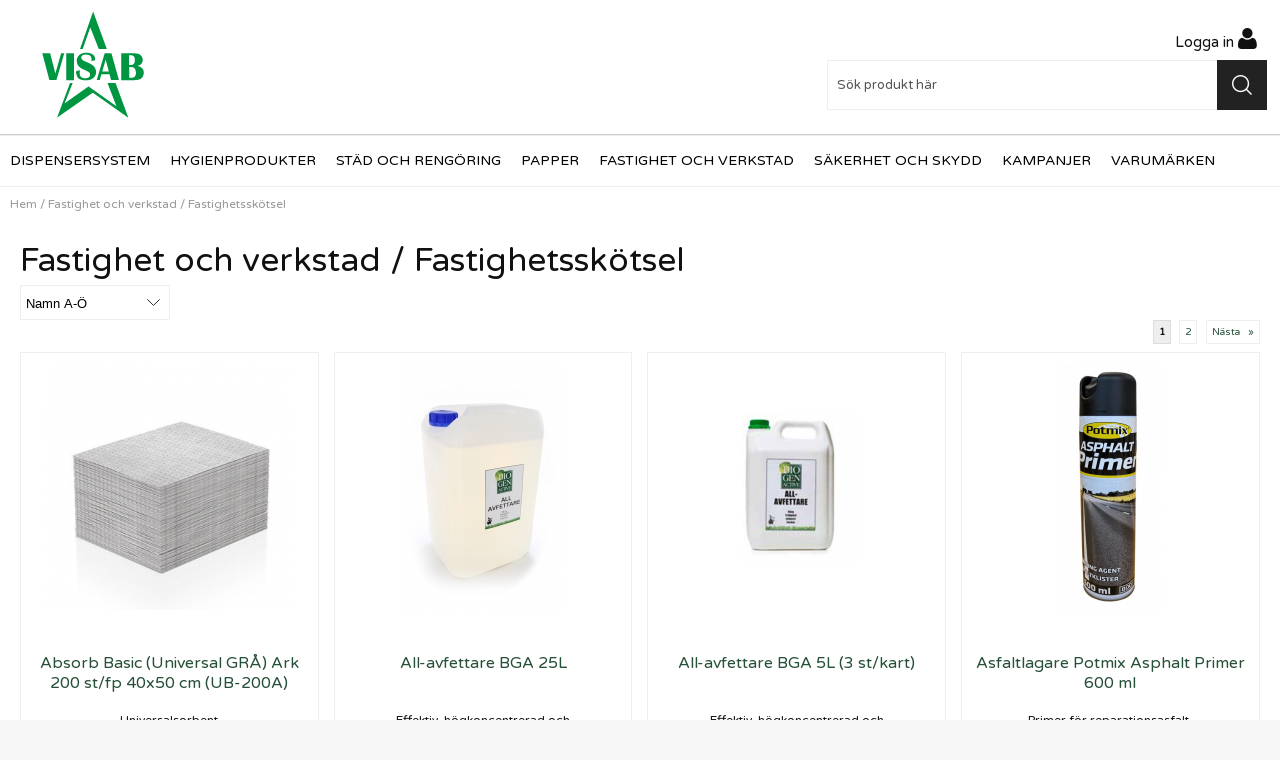

--- FILE ---
content_type: text/html; charset=ISO-8859-1
request_url: https://www.visab.info/cgi-bin/ibutik/AIR_ibutik.fcgi?funk=steg_tva&artgrp=241
body_size: 10302
content:
<!DOCTYPE html>
<html>
<head>


<title>Fastighet och verkstad  / Fastighetsskötsel </title>
<meta http-equiv="Content-Type" content="text/html; charset=iso-8859-1">
<meta name="description" content="Stort utbud av städ- och rengöringsartiklar för ert företag. Kom i kontakt med din lokala säljare så hjälper vi er hitta lösningen som passade er verksamhets krav och behov, utifrån era förutsättningar. Välkommen till Visab!">
<meta name="keywords" content="Stort utbud av städ- och rengöringsartiklar för ert företag. Med bland annat välkända varumärken som Hagleitner, Paxxo, Concept Microfibre, Vikan, Weicon, Maston med mera.">
<meta name="robots" content="index,follow">
<meta name="revisit-after" content="14 days">
<meta name="distribution" content="global">
<meta http-equiv="expires" content="0">
<meta name="robots" content="noodp">

<!-- disables Compatibility view IE -->
<meta http-equiv="X-UA-Compatible" content="IE=9; IE=8; IE=7; IE=EDGE" />

<!-- Responsive and mobile friendly stuff -->
<meta name="HandheldFriendly" content="True">
<meta name="viewport" content="user-scalable=no, initial-scale=1.0, maximum-scale=1.0, width=device-width">
<meta name="apple-mobile-web-app-capable" content="yes"/>
  

<meta property="og:url" content="https://www.visab.info/cgi-bin/ibutik/AIR_ibutik.fcgi?funk=steg_tva&artgrp=241"/>
<meta property="og:description" content="..."/>
<meta property="og:title" content="Fordon och industri"/>




<link href="/themes/master/design/css/air_system.css?v=1" rel="stylesheet" type="text/css">
<link href="/themes/master/design/css/air_kassa1.css" rel="stylesheet" type="text/css">
<link href="/themes/master/design/css/air_sok1.css" rel="stylesheet" type="text/css">
<link href="/themes/master/design/css/air_varukorg1.css" rel="stylesheet" type="text/css">
<link href="/themes/master/design/css/air_menu2.css" rel="stylesheet" type="text/css">
<link href="/themes/master/design/css/air_ikoner1.css" rel="stylesheet" type="text/css">
<link href="/themes/master/design/css/air_theme.css?v=2" rel="stylesheet" type="text/css">
<link href="/themes/master/design/css/air_responsive.css" rel="stylesheet" type="text/css">
<link href="/themes/filter/design/css/air_filter.css" rel="stylesheet" type="text/css">
<link href="/themes/master/design/css/fontawesome/css/font-awesome.min.css" rel="stylesheet" type="text/css">
<link href="/themes/master/design/css/webfonts/ss-black-tie-regular.css" rel="stylesheet" />
<link href="/themes/master/design/css/webfonts/ss-symbolicons-line.css" rel="stylesheet" />
<link href="/includes/script/fancybox/jquery.fancybox.css?v=2.1.5" rel="stylesheet" type="text/css" media="screen"/>
<link href="https://fonts.googleapis.com/css?family=Varela+Round" rel="stylesheet">

<script src="/includes/script/jquery/jquery.js" type="text/javascript"></script>
<script src="/includes/script/extra.js?v=5" type="text/javascript"></script>
<script src="/includes/script/AIRvarukorg/jquery.AIRvarukorg.min.js" type="text/javascript"></script>
<script src="/includes/script/overlib.js" type="text/javascript"></script>
<script src="/includes/script/skript.js" type="text/javascript"></script>
<script src="/includes/script/LSS_Sokning.js?v=20240214" type="text/javascript"></script>	
<script src="/includes/script/fancybox/jquery.fancybox.js?v=2.1.5" type="text/javascript"></script>
<script src="/includes/script/jquery.tablesorter.min.js" type="text/javascript"></script>

</head>
<body>



<div id="bodywrapper" class="flexW pl1">
	<div class="upper span_12_of_12">
		<header class="header-wrapper span_12_of_12">
			<div class="toplist span_12_of_12 whiter">
				<div class="section cf">
					<nav class="toppmeny left">
				   		
				   		
		        	</nav>
				</div>
			</div>
			<div class="header whiter">
				<div class="section cf">
					<div class="mobil_left">
						<div class="mobilenav-icon"></div>
						<div class="soktoggle"></div>
						<div class="inloggad left"></div>
					</div>


		    		<div class="logo"><a href="/"><script >var faqQuestions = [];</script> <div class="cm"> <div class=" cm-section wrap " > <div class="row row-gutter"> <div class="col-xs-12 col-sm-12 col-md-12 col-lg-12 "> <div class="cm-1_1_1 cm_content_wrapper"><div style="text-align: left;"><img src="/dokument/bibliotek/Image/logo.svg" width="100" height="65" /></div></div> </div> </div> </div> </div> <script type="application/javascript" > if(faqQuestions.length){ var struturedDataFAQ = { "@context": "https://schema.org", "@type": "FAQPage", "mainEntity": faqQuestions }; const jsonldScript = document.createElement('script'); jsonldScript.setAttribute('type', 'application/ld+json'); jsonldScript.setAttribute('id', 'FAQ_structured_data'); jsonldScript.textContent = JSON.stringify(struturedDataFAQ); document.head.appendChild(jsonldScript); } </script>
</a></div>

					<div class="desktop_right">
						
							<div class="inloggning right">
								<span>Logga in</span>
								<span><i class="fa fa-user-o" aria-hidden="true"></i></span>
							</div>
						
						
						
						<div class="sokrutan"><form action="/cgi-bin/ibutik/AIR_ibutik.fcgi" method="post" name="LSS_Sok" id="LSS_Sok_Form" autocomplete="off"> <input type="hidden" value="gor_sokning" name="funk"> <input type="hidden" value="N" name="AvanceradSokning"> <input type="hidden" value="" name="artnr" id="artnr"> <input type="hidden" value="" name="varum" id="varum"> <input type="hidden" value="" name="artgrp" id="artgrp"> <input type="hidden" value="SV" name="Sprak_Suffix" id="Sprak_Suffix"> <div class="LSS_Container"> <div class="LSS_Input" role="search"> <input type="text" aria-label="Sök" name="term" id="sokterm" class="Sokfalt" placeholder="Sök produkt här"> <label for="sokterm" id="lblTerm"> Sök produkt här </label> </div> <input type="submit" value="Sök" id="Sokknapp" class="Sokknapp"> </div> </form>


<div id="LSS_Result" style="display:none;"></div></div>
					</div>


		  		</div>
			</div>
			<div class="navlist span_12_of_12 borderTB whiter">
				<div class="section cf">	
					<nav class="prodmeny nav group">
		        		<ul class="niva1"> <li> <a href="/sv/artiklar/dispensrar/index.html" title="Dispensersystem ">Dispensersystem </a> <i class="arrow-down"></i> <ul class="child-ul niva2"> <li> <a href="/sv/artiklar/dispensrar/pappersdispensrar/index.html" title="Pappersdispensrar">Pappersdispensrar</a> <i class="arrow-down"></i> <ul class="child-ul niva3"> <li> <a href="/sv/artiklar/dispensrar/pappersdispensrar/for-pappershanddukar/index.html" title="För pappershanddukar">För pappershanddukar</a> </li> <li> <a href="/sv/artiklar/dispensrar/pappersdispensrar/for-toalettpapper/index.html" title="För toalettpapper">För toalettpapper</a> </li> <li> <a href="/sv/artiklar/dispensrar/pappersdispensrar/torkpapper/index.html" title="För torkpapper">För torkpapper</a> </li> </ul> </li> <li> <a href="/sv/artiklar/dispensrar/tvaldispensrar/index.html" title="Tvåldispensrar">Tvåldispensrar</a> </li> <li> <a href="/sv/artiklar/dispensrar/desinfektionsdispensrar/index.html" title="Desinfektionsdispensrar">Desinfektionsdispensrar</a> </li> <li> <a href="/sv/artiklar/dispensrar/luftfraschare-doftdispensrar/index.html" title="Doftdispensrar">Doftdispensrar</a> </li> <li> <a href="/sv/artiklar/dispensrar/sanitetsbehallare/index.html" title="Sanitetsbehållare">Sanitetsbehållare</a> </li> <li> <a href="/sv/artiklar/dispensrar/tillbehor-2/index.html" title="Tillbehör">Tillbehör</a> </li> </ul> </li> <li> <a href="/sv/artiklar/personlig-hygien/index.html" title="Hygienprodukter">Hygienprodukter</a> <i class="arrow-down"></i> <ul class="child-ul niva2"> <li> <a href="/sv/artiklar/personlig-hygien/hud-och-kroppsvard/index.html" title="Hud- och kroppsvård">Hud- och kroppsvård</a> </li> <li> <a href="/sv/artiklar/personlig-hygien/desinfektion/index.html" title="Desinfektion">Desinfektion</a> </li> <li> <a href="/sv/artiklar/personlig-hygien/handservetter/index.html" title="Handservetter">Handservetter</a> </li> </ul> </li> <li> <a href="/sv/artiklar/stad-och-rengoring-/index.html" title="Städ och rengöring ">Städ och rengöring </a> <i class="arrow-down"></i> <ul class="child-ul niva2"> <li> <a href="/sv/artiklar/stad-och-rengoring-/stadutrustning/index.html" title="Städredskap">Städredskap</a> <i class="arrow-down"></i> <ul class="child-ul niva3"> <li> <a href="/sv/artiklar/stad-och-rengoring-/stadutrustning/stadvagnar/index.html" title="Städvagnar och tillbehör">Städvagnar och tillbehör</a> </li> <li> <a href="/sv/artiklar/stad-och-rengoring-/stadutrustning/dukar/index.html" title="Dukar och trasor">Dukar och trasor</a> </li> <li> <a href="/sv/artiklar/stad-och-rengoring-/stadutrustning/skursvamp/index.html" title="Skur- och rengöringsredskap">Skur- och rengöringsredskap</a> </li> <li> <a href="/sv/artiklar/stad-och-rengoring-/stadutrustning/moppstativ-och-skaft/index.html" title="Moppar och tillbehör ">Moppar och tillbehör </a> </li> <li> <a href="/sv/artiklar/stad-och-rengoring-/stadutrustning/rakor-och-borstar/index.html" title="Golvskrapor ">Golvskrapor </a> </li> <li> <a href="/sv/artiklar/stad-och-rengoring-/stadutrustning/golvskrubb/index.html" title="Golvskurborstar">Golvskurborstar</a> </li> <li> <a href="/sv/artiklar/stad-och-rengoring-/stadutrustning/skaft/index.html" title="Skaft">Skaft</a> </li> <li> <a href="/sv/artiklar/stad-och-rengoring-/stadutrustning/sopborste-2/index.html" title="Borstar och sopset">Borstar och sopset</a> </li> <li> <a href="/sv/artiklar/stad-och-rengoring-/stadutrustning/doseringsutrustning-/index.html" title="Doseringsutrustning ">Doseringsutrustning </a> </li> <li> <a href="/sv/artiklar/stad-och-rengoring-/stadutrustning/stadhjalpmedel/index.html" title="Övriga städredskap">Övriga städredskap</a> </li> </ul> </li> <li> <a href="/sv/artiklar/stad-och-rengoring-/rengoringsmedel/index.html" title="Rengöringsmedel">Rengöringsmedel</a> <i class="arrow-down"></i> <ul class="child-ul niva3"> <li> <a href="/sv/artiklar/stad-och-rengoring-/rengoringsmedel/avkalkningsmedel-/index.html" title="Avkalkningsmedel ">Avkalkningsmedel </a> </li> <li> <a href="/sv/artiklar/stad-och-rengoring-/rengoringsmedel/dusch-och-badrum/index.html" title="Sanitetsrengöring">Sanitetsrengöring</a> </li> <li> <a href="/sv/artiklar/stad-och-rengoring-/rengoringsmedel/allrengoring-/index.html" title="Allrengöring ">Allrengöring </a> </li> <li> <a href="/sv/artiklar/stad-och-rengoring-/rengoringsmedel/golvrengoring-vard/index.html" title="Golvunderhåll ">Golvunderhåll </a> </li> <li> <a href="/sv/artiklar/stad-och-rengoring-/rengoringsmedel/glas-och-fonsterputsmedel/index.html" title="Glas- och fönsterputs">Glas- och fönsterputs</a> </li> <li> <a href="/sv/artiklar/stad-och-rengoring-/rengoringsmedel/desinfektionsmedel/index.html" title="Ytdesinfektion">Ytdesinfektion</a> </li> <li> <a href="/sv/artiklar/stad-och-rengoring-/rengoringsmedel/klotter-etikettborttagning/index.html" title="Etikettborttagning">Etikettborttagning</a> </li> <li> <a href="/sv/artiklar/stad-och-rengoring-/rengoringsmedel/metallrengoring/index.html" title="Metallrengöring">Metallrengöring</a> </li> <li> <a href="/sv/artiklar/stad-och-rengoring-/rengoringsmedel/luktforbattrare/index.html" title="Airfreshener">Airfreshener</a> </li> <li> <a href="/sv/artiklar/stad-och-rengoring-/rengoringsmedel/absorberingsmedel/index.html" title="Absorberingsmedel">Absorberingsmedel</a> </li> <li> <a href="/sv/artiklar/stad-och-rengoring-/rengoringsmedel/bga-miljoprodukter/index.html" title="BGA - Miljöprodukter ">BGA - Miljöprodukter </a> </li> <li> <a href="/sv/artiklar/stad-och-rengoring-/rengoringsmedel/specialrengoring/index.html" title="Specialrengöring">Specialrengöring</a> </li> <li> <a href="/sv/artiklar/stad-och-rengoring-/rengoringsmedel/industri-specialrengoring/index.html" title="Industri">Industri</a> </li> <li> <a href="/sv/artiklar/stad-och-rengoring-/rengoringsmedel/rengoring-ovrigt/index.html" title="Övrigt">Övrigt</a> </li> </ul> </li> <li> <a href="/sv/artiklar/stad-och-rengoring-/avfallshantering-2/index.html" title="Avfallshantering">Avfallshantering</a> <i class="arrow-down"></i> <ul class="child-ul niva3"> <li> <a href="/sv/artiklar/stad-och-rengoring-/avfallshantering-2/paxxo/index.html" title="Paxxo ">Paxxo </a> <i class="arrow-down"></i> <ul class="child-ul niva4"> <li> <a href="/sv/artiklar/stad-och-rengoring-/avfallshantering-2/paxxo/longopac/index.html" title="Longopac">Longopac</a> </li> <li> <a href="/sv/artiklar/stad-och-rengoring-/avfallshantering-2/paxxo/longopac-stand/index.html" title="Longopac Stand">Longopac Stand</a> </li> </ul> </li> <li> <a href="/sv/artiklar/stad-och-rengoring-/avfallshantering-2/longo-pac-system/index.html" title="Avfallsbehållare">Avfallsbehållare</a> </li> <li> <a href="/sv/artiklar/stad-och-rengoring-/avfallshantering-2/longo-pac-refill/index.html" title="Sopsäckar">Sopsäckar</a> </li> </ul> </li> <li> <a href="/sv/artiklar/stad-och-rengoring-/diskmedel/index.html" title="Disk">Disk</a> <i class="arrow-down"></i> <ul class="child-ul niva3"> <li> <a href="/sv/artiklar/stad-och-rengoring-/diskmedel/handdiskmedel/index.html" title="Handdiskmedel">Handdiskmedel</a> </li> <li> <a href="/sv/artiklar/stad-och-rengoring-/diskmedel/maskindiskmedel/index.html" title="Maskindiskmedel">Maskindiskmedel</a> </li> <li> <a href="/sv/artiklar/stad-och-rengoring-/diskmedel/torkmedel/index.html" title="Torkmedel">Torkmedel</a> </li> <li> <a href="/sv/artiklar/stad-och-rengoring-/diskmedel/blotlaggning/index.html" title="Blötläggning">Blötläggning</a> </li> <li> <a href="/sv/artiklar/stad-och-rengoring-/diskmedel/avkalkning-for-diskmaskin/index.html" title="Avkalkning för diskmaskin">Avkalkning för diskmaskin</a> </li> <li> <a href="/sv/artiklar/stad-och-rengoring-/diskmedel/diskborste/index.html" title="Diskborste">Diskborste</a> </li> <li> <a href="/sv/artiklar/stad-och-rengoring-/diskmedel/disktrasa-2/index.html" title="Disktrasa">Disktrasa</a> </li> <li> <a href="/sv/artiklar/stad-och-rengoring-/diskmedel/disktrasa/index.html" title="Diskutrustning">Diskutrustning</a> </li> <li> <a href="/sv/artiklar/stad-och-rengoring-/diskmedel/spis-och-ugnsrengoring/index.html" title="Spis- och ugnsrengöring">Spis- och ugnsrengöring</a> </li> </ul> </li> <li> <a href="/sv/artiklar/stad-och-rengoring-/tvattmedel/index.html" title="Tvätt- och sköljmedel">Tvätt- och sköljmedel</a> </li> </ul> </li> <li> <a href="/sv/artiklar/papper/index.html" title="Papper">Papper</a> <i class="arrow-down"></i> <ul class="child-ul niva2"> <li> <a href="/sv/artiklar/papper/torkpapper-/index.html" title="Torkpapper ">Torkpapper </a> </li> <li> <a href="/sv/artiklar/papper/toalettpapper-/index.html" title="Toalettpapper ">Toalettpapper </a> </li> <li> <a href="/sv/artiklar/papper/industritorkrullar/index.html" title="Industritorkrullar">Industritorkrullar</a> </li> <li> <a href="/sv/artiklar/papper/tillbehor-/index.html" title="Tillbehör ">Tillbehör </a> </li> </ul> </li> <li class="active-parent"> <a href="/sv/artiklar/fastighet-och-verkstad-/index.html" title="Fastighet och verkstad ">Fastighet och verkstad </a> <i class="arrow-down"></i> <ul class="child-ul niva2"> <li class="active"> <a href="/sv/artiklar/fastighet-och-verkstad-/index.html" title="Fastighetsskötsel ">Fastighetsskötsel </a> <i class="arrow-up"></i> <ul class="child-ul niva3"> <li> <a href="/sv/artiklar/fastighet-och-verkstad-/redskap-och-hjalpmedel/index.html" title="Trädgårdsskötsel">Trädgårdsskötsel</a> </li> <li> <a href="/sv/artiklar/fastighet-och-verkstad-/lagtryckssprutor/index.html" title="Lågtryckssprutor">Lågtryckssprutor</a> </li> <li> <a href="/sv/artiklar/fastighet-och-verkstad-/avloppsvard/index.html" title="Avloppsvård">Avloppsvård</a> </li> <li> <a href="/sv/artiklar/fastighet-och-verkstad-/odorborttagningsmedel/index.html" title="Odörborttagningsmedel">Odörborttagningsmedel</a> </li> <li> <a href="/sv/artiklar/fastighet-och-verkstad-/tekniska-aerosoler/index.html" title="Tekniska aerosoler">Tekniska aerosoler</a> </li> <li> <a href="/sv/artiklar/fastighet-och-verkstad-/smorjfett/index.html" title="Smörjmedel">Smörjmedel</a> </li> <li> <a href="/sv/artiklar/fastighet-och-verkstad-/ovrigt/index.html" title="Övrigt">Övrigt</a> </li> </ul> </li> <li> <a href="/sv/artiklar/fastighet-och-verkstad-/fastighet-och-verkstad/index.html" title="Verkstad och industri">Verkstad och industri</a> <i class="arrow-down"></i> <ul class="child-ul niva3"> <li> <a href="/sv/artiklar/fastighet-och-verkstad-/fastighet-och-verkstad/belysning/index.html" title="Belysning">Belysning</a> </li> <li> <a href="/sv/artiklar/fastighet-och-verkstad-/fastighet-och-verkstad/batteri/index.html" title="Batteri">Batteri</a> </li> <li> <a href="/sv/artiklar/fastighet-och-verkstad-/fastighet-och-verkstad/lim-silikon-smorj-mm/index.html" title="Tejp och lim mm">Tejp och lim mm</a> </li> <li> <a href="/sv/artiklar/fastighet-och-verkstad-/fastighet-och-verkstad/gas/index.html" title="Gas">Gas</a> </li> <li> <a href="/sv/artiklar/fastighet-och-verkstad-/fastighet-och-verkstad/spray-linjefarg-metallfarg/index.html" title="Spray och färg">Spray och färg</a> </li> <li> <a href="/sv/artiklar/fastighet-och-verkstad-/fastighet-och-verkstad/fordon/index.html" title="Fordon">Fordon</a> </li> </ul> </li> </ul> </li> <li> <a href="/sv/artiklar/sakerhet-2/index.html" title="Säkerhet och skydd">Säkerhet och skydd</a> <i class="arrow-down"></i> <ul class="child-ul niva2"> <li> <a href="/sv/artiklar/sakerhet-2/forsta-hjalpen/index.html" title="Nöd- och första hjälpen ">Nöd- och första hjälpen </a> <i class="arrow-down"></i> <ul class="child-ul niva3"> <li> <a href="/sv/artiklar/sakerhet-2/forsta-hjalpen/akut-forsta-hjalpen-vaskor/index.html" title="Akut- & första hjälpen ">Akut- & första hjälpen </a> </li> <li> <a href="/sv/artiklar/sakerhet-2/forsta-hjalpen/blodstoppare/index.html" title="Förbandsskåp">Förbandsskåp</a> </li> <li> <a href="/sv/artiklar/sakerhet-2/forsta-hjalpen/brannskadeprodukter/index.html" title="Plåster och förband ">Plåster och förband </a> </li> <li> <a href="/sv/artiklar/sakerhet-2/forsta-hjalpen/ogondusch/index.html" title="Ögondusch">Ögondusch</a> </li> </ul> </li> <li> <a href="/sv/artiklar/sakerhet-2/skydd/index.html" title="Skyddsutrustning">Skyddsutrustning</a> <i class="arrow-down"></i> <ul class="child-ul niva3"> <li> <a href="/sv/artiklar/sakerhet-2/skydd/munskydd/index.html" title="Munskydd">Munskydd</a> </li> <li> <a href="/sv/artiklar/sakerhet-2/skydd/skyddshandskar/index.html" title="Engångshandskar">Engångshandskar</a> </li> <li> <a href="/sv/artiklar/sakerhet-2/skydd/handskar/index.html" title="Handskar">Handskar</a> </li> <li> <a href="/sv/artiklar/sakerhet-2/skydd/halkskydd-3/index.html" title="Halkskydd">Halkskydd</a> </li> </ul> </li> </ul> </li> </ul>
						<ul class="nav-menu kampanjmenu"><li><a href="#">Kampanjer</a><i class="arrow-down"></i><ul class="child-ul"><li><!-- AIRBUTIK-Kampanjer --></li></ul></li></ul>
						<ul class="nav-menu varumarken"><li><a href="/shop?funk=lista_varumarken&Typ=Tagg">Varumärken</a><i class="arrow-down"></i><ul class="child-ul"><li>
<a href="/sv/varumarken/abena.html" id="Varum_47"  title="Abena">Abena</a>
<a href="/sv/varumarken/alphramedic.html" id="Varum_39"  title="Alphramedic">Alphramedic</a>
<a href="/sv/varumarken/amabilia.html" id="Varum_54"  title="Amabilia">Amabilia</a>
<a href="/sv/varumarken/bio-productions.html" id="Varum_49"  title="Bio productions">Bio productions</a>
<a href="/sv/varumarken/bruka.html" id="Varum_40"  title="Bruka">Bruka</a>
<a href="/sv/varumarken/cederroth.html" id="Varum_36"  title="Cederroth">Cederroth</a>
<a href="/sv/varumarken/concept-microfibre-.html" id="Varum_28"  title="Concept Microfibre ">Concept Microfibre </a>
<a href="/sv/varumarken/dema.html" id="Varum_57"  title="Dema">Dema</a>
<a href="/sv/varumarken/duotex.html" id="Varum_35"  title="Duotex">Duotex</a>
<a href="/sv/varumarken/estell.html" id="Varum_41"  title="Estell">Estell</a>
<a href="/sv/varumarken/flash.html" id="Varum_27"  title="Flash">Flash</a>
<a href="/sv/varumarken/gloves.html" id="Varum_33"  title="Gloves">Gloves</a>
<a href="/sv/varumarken/hagleitner.html" id="Varum_26"  title="Hagleitner">Hagleitner</a>
<a href="/sv/varumarken/hygienteknik.html" id="Varum_38"  title="Hygienteknik">Hygienteknik</a>
<a href="/sv/varumarken/katrin.html" id="Varum_51"  title="Katrin">Katrin</a>
<a href="/sv/varumarken/kemetyl.html" id="Varum_50"  title="Kemetyl">Kemetyl</a>
<a href="/sv/varumarken/mac-serien.html" id="Varum_32"  title="Mac serien">Mac serien</a>
<a href="/sv/varumarken/moldex.html" id="Varum_45"  title="Moldex">Moldex</a>
<a href="/sv/varumarken/paul-voormann.html" id="Varum_29"  title="Paul Voormann - PEVA">Paul Voormann - PEVA</a>
<a href="/sv/varumarken/profix.html" id="Varum_56"  title="Profix">Profix</a>
<a href="/sv/varumarken/pva.html" id="Varum_30"  title="PVA">PVA</a>
<a href="/sv/varumarken/rational.html" id="Varum_55"  title="Rational">Rational</a>
<a href="/sv/varumarken/relaco.html" id="Varum_46"  title="Relaco">Relaco</a>
<a href="/sv/varumarken/tevan.html" id="Varum_31"  title="Tevan">Tevan</a>
<a href="/sv/varumarken/toolflex.html" id="Varum_52"  title="Toolflex">Toolflex</a>
<a href="/sv/varumarken/tork.html" id="Varum_34"  title="Tork">Tork</a>
<a href="/sv/varumarken/unger.html" id="Varum_44"  title="Unger">Unger</a>
<a href="/sv/varumarken/vendor.html" id="Varum_6"  title="Vendor">Vendor</a>
<a href="/sv/varumarken/venus.html" id="Varum_43"  title="Venus">Venus</a>
<a href="/sv/varumarken/vikan.html" id="Varum_13"  title="Vikan">Vikan</a>
<a href="/sv/varumarken/waak.html" id="Varum_53"  title="waak">waak</a>
<a href="/sv/varumarken/weicon.html" id="Varum_16"  title="Weicon">Weicon</a>
<a href="/sv/varumarken/bga-bio-gen-active.html" id="Varum_12"  title="BGA - Bio Gen Active">BGA - Bio Gen Active</a>
<a href="/sv/varumarken/big-wipes.html" id="Varum_11"  title="Big Wipes">Big Wipes</a>
<a href="/sv/varumarken/gojo-purell.html" id="Varum_10"  title="Gojo Purell">Gojo Purell</a>
<a href="/sv/varumarken/maston.html" id="Varum_15"  title="Maston">Maston</a>
<a href="/sv/varumarken/paxxo.html" id="Varum_14"  title="Paxxo">Paxxo</a>
<a href="/sv/varumarken/peva.html" id="Varum_9"  title="Peva">Peva</a>
							
						</li></ul></li></ul>
		    		</nav>
				</div>
			</div>
		</header>
		
		<div class="mobilenav"></div>
		<div class="inloggningsruta pong center">
			
		    
		    
		    <h3 class="margB">Logga in</h3>
<div class="close"></div>
<form action="/shop" method="post" name="LoggainForm">
	<div class="margTB"><input name="anvnamn" type="text" class="span_1_of_1" placeholder="Användarnamn"></div>
	<div class="margTB"><input name="Losenord" type="password" class="span_1_of_1" placeholder="Lösenord"></div>

	<div class="primbutton"><a href="javascript:document.LoggainForm.submit();">Logga in</a></div>
	<input type="hidden" name="funk2" value="startsida">
	<input type="hidden" name="nastasteg" value="dinsida">
	<input type="hidden" name="Spara_Losen" value="Y">
	<input type="hidden" name="funk" value="kundlogin_slutfor">
	<input type="hidden" name="stegtre" value="0">
</form>
</div>

		    
		</div>
		
		<div class="dimmer"></div>
		<div class="wrapper section">
			<div class="breadcrumb span_12_of_12 section ten"><a href="https://www.visab.info" class="BreadCrumb">Hem</a> / <a href="https://www.visab.info/sv/artiklar/fastighet-och-verkstad-/index.html" class="BreadCrumb">Fastighet och verkstad </a> / <a href="https://www.visab.info/cgi-bin/ibutik/AIR_ibutik.fcgi?funk=steg_tva&amp;artgrp=241" class="BreadCrumbActive">Fastighetsskötsel </a> </div>
			<div class="section">
		    <div id="main" class="group">
<script  type="text/javascript" src="/includes/AIR_ibutik_Arbetsyta.js?131842"></script><div class="ten">
	<h1 class="ArtgrpHeadline">Fastighet och verkstad  / Fastighetsskötsel </h1>
	<article></article>
	<div class="Artgrupp_header cf">
		<div class="span_12_of_12 flex filterWrap">
			<div class="sort">
				
					<select name="ValjSortordning" aria-label="Välj sortering" class="StilValjSortordning" onChange="MM_jumpMenu('parent',this,0)"><option value="/shop?funk=steg_tva&visa=1-40&Sort=Populara&artgrp=241&Visn=Std&Typ=Grupp">Mest populära</option><option value="/shop?funk=steg_tva&visa=1-40&Sort=Egen&artgrp=241&Visn=Std&Typ=Grupp">Butikens favoriter</option><option value="/shop?funk=steg_tva&visa=1-40&Sort=Beskr&artgrp=241&Visn=Std&Typ=Grupp" selected>Namn A-Ö</option><option value="/shop?funk=steg_tva&visa=1-40&Sort=BeskrFallande&artgrp=241&Visn=Std&Typ=Grupp">Namn Ö-A</option><option value="/shop?funk=steg_tva&visa=1-40&Sort=Pris&artgrp=241&Visn=Std&Typ=Grupp">Lägsta pris</option><option value="/shop?funk=steg_tva&visa=1-40&Sort=PrisFallande&artgrp=241&Visn=Std&Typ=Grupp">Högsta pris</option><option value="/shop?funk=steg_tva&visa=1-40&Sort=Varumarke&artgrp=241&Visn=Std&Typ=Grupp">Varumärke</option><option value="/shop?funk=steg_tva&visa=1-40&Sort=Artnr&artgrp=241&Visn=Std&Typ=Grupp">Artikelnummer</option></select>
				
			</div>
			<div class="Filter" style="">
			
			</div>
		</div>
	</div>
	
		<div class="Artgrp_VisaFler right span_12_of_12"><span class="Artgrp_VisaFlerArtiklar_Markerad">1</span>&nbsp;&nbsp;<a href="/sv/artiklar/fastighet-och-verkstad-/41-77/sida.html">2</a>
				<a href="/sv/artiklar/fastighet-och-verkstad-/41-77/sida.html" rel="nofollow">
				<span class="pag-text">Nästa</span>
				<span class="pag-icon">&raquo;</span>
				</a></div>
	

	
	
	<div class="PT_Wrapper_All group filter_loader">
		
		<div class="PT_Wrapper border ten">
			<a class="PT_Lank" href="/sv/artiklar/absorb-basic-universal-gra-ark-200-st-fp-40x50-cm-ub-200a-2.html"></a>
			<div class="IkonNyhetArtgruppFaltSV"></div>
			<figure class="PT_Bildruta"><a href="/sv/artiklar/absorb-basic-universal-gra-ark-200-st-fp-40x50-cm-ub-200a-2.html"><img src="/bilder/artiklar/liten/0247_S.jpg?m=1687349845" border="0" alt="Absorb Basic (Universal GRÅ) Ark  200 st/fp 40x50 cm (UB-200A)"></a></figure>
			<div class="PT_Faktaruta center">
				<div class="PT_Beskr"><a href="/sv/artiklar/absorb-basic-universal-gra-ark-200-st-fp-40x50-cm-ub-200a-2.html" title="Absorb Basic (Universal GRÅ) Ark  200 st/fp 40x50 cm (UB-200A)">Absorb Basic (Universal GRÅ) Ark  200 st/fp 40x50 cm (UB-200A)</a></div>
				<div class="PT_Text_Kort">Universalsorbent</div> 
			</div>
		</div>
		
		<div class="PT_Wrapper border ten">
			<a class="PT_Lank" href="/sv/artiklar/all-avfettare-bga-25-ltr-dunk.html"></a>
			<div class="IkonNyhetArtgruppFaltSV"></div>
			<figure class="PT_Bildruta"><a href="/sv/artiklar/all-avfettare-bga-25-ltr-dunk.html"><img src="/bilder/artiklar/liten/4049_S.jpg?m=1553518692" border="0" alt="All-avfettare BGA 25L"></a></figure>
			<div class="PT_Faktaruta center">
				<div class="PT_Beskr"><a href="/sv/artiklar/all-avfettare-bga-25-ltr-dunk.html" title="All-avfettare BGA 25L">All-avfettare BGA 25L</a></div>
				<div class="PT_Text_Kort">Effektiv, h&#246;gkoncentrerad och l&#246;sningsmedelsfri avfettning. Skonsam f&#246;r m&#228;nnis...</div> 
			</div>
		</div>
		
		<div class="PT_Wrapper border ten">
			<a class="PT_Lank" href="/sv/artiklar/all-avfettare-bga-5-ltr-dunk.html"></a>
			<div class="IkonNyhetArtgruppFaltSV"></div>
			<figure class="PT_Bildruta"><a href="/sv/artiklar/all-avfettare-bga-5-ltr-dunk.html"><img src="/bilder/artiklar/liten/4048_S.jpg?m=1769093242" border="0" alt="All-avfettare BGA 5L (3 st/kart)"></a></figure>
			<div class="PT_Faktaruta center">
				<div class="PT_Beskr"><a href="/sv/artiklar/all-avfettare-bga-5-ltr-dunk.html" title="All-avfettare BGA 5L (3 st/kart)">All-avfettare BGA 5L (3 st/kart)</a></div>
				<div class="PT_Text_Kort">Effektiv, h&#246;gkoncentrerad och l&#246;sningsmedelsfri avfettning. Skonsam f&#246;r m&#228;nnis...</div> 
			</div>
		</div>
		
		<div class="PT_Wrapper border ten">
			<a class="PT_Lank" href="/sv/artiklar/asfaltlagare-potmix-asphalt-primer-600-ml.html"></a>
			<div class="IkonNyhetArtgruppFaltSV"></div>
			<figure class="PT_Bildruta"><a href="/sv/artiklar/asfaltlagare-potmix-asphalt-primer-600-ml.html"><img src="/bilder/artiklar/liten/44031_S.jpg?m=1681812082" border="0" alt="Asfaltlagare Potmix Asphalt Primer 600 ml"></a></figure>
			<div class="PT_Faktaruta center">
				<div class="PT_Beskr"><a href="/sv/artiklar/asfaltlagare-potmix-asphalt-primer-600-ml.html" title="Asfaltlagare Potmix Asphalt Primer 600 ml">Asfaltlagare Potmix Asphalt Primer 600 ml</a></div>
				<div class="PT_Text_Kort">Primer f&#246;r reparationsasfalt.</div> 
			</div>
		</div>
		
		<div class="PT_Wrapper border ten">
			<a class="PT_Lank" href="/sv/artiklar/asfaltlagare-20-kg.html"></a>
			<div class="IkonNyhetArtgruppFaltSV"></div>
			<figure class="PT_Bildruta"><a href="/sv/artiklar/asfaltlagare-20-kg.html"><img src="/bilder/artiklar/liten/44030_S.jpg?m=1559736169" border="0" alt="Asfaltlagare Potmix Asphalt Repair 20 kg"></a></figure>
			<div class="PT_Faktaruta center">
				<div class="PT_Beskr"><a href="/sv/artiklar/asfaltlagare-20-kg.html" title="Asfaltlagare Potmix Asphalt Repair 20 kg">Asfaltlagare Potmix Asphalt Repair 20 kg</a></div>
				<div class="PT_Text_Kort">Lagning av asfaltbel&#228;ggningar.</div> 
			</div>
		</div>
		
		<div class="PT_Wrapper border ten">
			<a class="PT_Lank" href="/sv/artiklar/big-wipes-multi-surface-40-st-gront-lock-8-st-kart.html"></a>
			<div class="IkonNyhetArtgruppFaltSV"></div>
			<figure class="PT_Bildruta"><a href="/sv/artiklar/big-wipes-multi-surface-40-st-gront-lock-8-st-kart.html"><img src="/bilder/artiklar/liten/2449 0000_S.jpg?m=1686120655" border="0" alt="Big Wipes Multi-Surface 40 st. Grönt lock 8 st/kart"></a></figure>
			<div class="PT_Faktaruta center">
				<div class="PT_Beskr"><a href="/sv/artiklar/big-wipes-multi-surface-40-st-gront-lock-8-st-kart.html" title="Big Wipes Multi-Surface 40 st. Grönt lock 8 st/kart">Big Wipes Multi-Surface 40 st. Grönt lock 8 st/kart</a></div>
				<div class="PT_Text_Kort">En mjuk reng&#246;ringsduk som l&#228;mnar ett smuttsfritt resultat.</div> 
			</div>
		</div>
		
		<div class="PT_Wrapper border ten">
			<a class="PT_Lank" href="/sv/artiklar/big-wipes-powerspray-1-liter.html"></a>
			<div class="IkonNyhetArtgruppFaltSV"></div>
			<figure class="PT_Bildruta"><a href="/sv/artiklar/big-wipes-powerspray-1-liter.html"><img src="/bilder/artiklar/liten/2448 0000_S.jpg?m=1675847519" border="0" alt="Big Wipes PowerSpray 8 st/kart"></a></figure>
			<div class="PT_Faktaruta center">
				<div class="PT_Beskr"><a href="/sv/artiklar/big-wipes-powerspray-1-liter.html" title="Big Wipes PowerSpray 8 st/kart">Big Wipes PowerSpray 8 st/kart</a></div>
				<div class="PT_Text_Kort">Reng&#246;ringsmedel i sprayflaska<br /><br /></div> 
			</div>
		</div>
		
		<div class="PT_Wrapper border ten">
			<a class="PT_Lank" href="/sv/artiklar/urinalstenar-bio-block-hink-ca-50-st-1-kg.html"></a>
			<div class="IkonNyhetArtgruppFaltSV"></div>
			<figure class="PT_Bildruta"><a href="/sv/artiklar/urinalstenar-bio-block-hink-ca-50-st-1-kg.html"><img src="/bilder/artiklar/liten/1757_S.jpg?m=1490967771" border="0" alt="BIO BLOCK Urinalstenar hink ca 50 st = 1 kg"></a></figure>
			<div class="PT_Faktaruta center">
				<div class="PT_Beskr"><a href="/sv/artiklar/urinalstenar-bio-block-hink-ca-50-st-1-kg.html" title="BIO BLOCK Urinalstenar hink ca 50 st = 1 kg">BIO BLOCK Urinalstenar hink ca 50 st = 1 kg</a></div>
				<div class="PT_Text_Kort">Biologiska urinalblock</div> 
			</div>
		</div>
		
		<div class="PT_Wrapper border ten">
			<a class="PT_Lank" href="/sv/artiklar/boldair-gel-marine-300g-orapi.html"></a>
			<div class="IkonNyhetArtgruppFaltSV"></div>
			<figure class="PT_Bildruta"><a href="/sv/artiklar/boldair-gel-marine-300g-orapi.html"><img src="/bilder/artiklar/liten/EL218700001_S.jpg?m=1744189013" border="0" alt="Boldair Gel Marine 300g"></a></figure>
			<div class="PT_Faktaruta center">
				<div class="PT_Beskr"><a href="/sv/artiklar/boldair-gel-marine-300g-orapi.html" title="Boldair Gel Marine 300g">Boldair Gel Marine 300g</a></div>
				<div class="PT_Text_Kort">Tar bort d&#229;lig lukt &#8211; snabbt och effektivt.</div> 
			</div>
		</div>
		
		<div class="PT_Wrapper border ten">
			<a class="PT_Lank" href="/sv/artiklar/citra-clean-ex-5-liter.html"></a>
			<div class="IkonNyhetArtgruppFaltSV"></div>
			<figure class="PT_Bildruta"><a href="/sv/artiklar/citra-clean-ex-5-liter.html"><img src="/bilder/artiklar/liten/1878_S.jpg?m=1697176526" border="0" alt="Citra Clean EX 5L"></a></figure>
			<div class="PT_Faktaruta center">
				<div class="PT_Beskr"><a href="/sv/artiklar/citra-clean-ex-5-liter.html" title="Citra Clean EX 5L">Citra Clean EX 5L</a></div>
				<div class="PT_Text_Kort">Kraftfull reng&#246;ring och avfettningsmedel</div> 
			</div>
		</div>
		
		<div class="PT_Wrapper border ten">
			<a class="PT_Lank" href="/sv/artiklar/drain-solution-5-liter.html"></a>
			<div class="IkonNyhetArtgruppFaltSV"></div>
			<figure class="PT_Bildruta"><a href="/sv/artiklar/drain-solution-5-liter.html"><img src="/bilder/artiklar/liten/4011_S.jpg?m=1759752000" border="0" alt="Drain solution  5L 2 dunk/krt"></a></figure>
			<div class="PT_Faktaruta center">
				<div class="PT_Beskr"><a href="/sv/artiklar/drain-solution-5-liter.html" title="Drain solution  5L 2 dunk/krt">Drain solution  5L 2 dunk/krt</a></div>
				<div class="PT_Text_Kort">L&#228;ttanv&#228;nd biologisk avloppsrensare</div> 
			</div>
		</div>
		
		<div class="PT_Wrapper border ten">
			<a class="PT_Lank" href="/sv/artiklar/drain-solution-1-liter.html"></a>
			<div class="IkonNyhetArtgruppFaltSV"></div>
			<figure class="PT_Bildruta"><a href="/sv/artiklar/drain-solution-1-liter.html"><img src="/bilder/artiklar/liten/4010_S.jpg?m=1558951994" border="0" alt="Drain solution 1L"></a></figure>
			<div class="PT_Faktaruta center">
				<div class="PT_Beskr"><a href="/sv/artiklar/drain-solution-1-liter.html" title="Drain solution 1L">Drain solution 1L</a></div>
				<div class="PT_Text_Kort">L&#228;ttanv&#228;nd biologisk avloppsrensare</div> 
			</div>
		</div>
		
		<div class="PT_Wrapper border ten">
			<a class="PT_Lank" href="/sv/artiklar/drain-solution-20-liter.html"></a>
			<div class="IkonNyhetArtgruppFaltSV"></div>
			<figure class="PT_Bildruta"><a href="/sv/artiklar/drain-solution-20-liter.html"><img src="/bilder/artiklar/liten/4015_S.jpg?m=1759751994" border="0" alt="Drain solution 20L"></a></figure>
			<div class="PT_Faktaruta center">
				<div class="PT_Beskr"><a href="/sv/artiklar/drain-solution-20-liter.html" title="Drain solution 20L">Drain solution 20L</a></div>
				<div class="PT_Text_Kort">L&#228;ttanv&#228;nd biologisk avloppsrensare</div> 
			</div>
		</div>
		
		<div class="PT_Wrapper border ten">
			<a class="PT_Lank" href="/sv/artiklar/draincock-tappkran-for-5-10-lit-hagleitner.html"></a>
			<div class="IkonNyhetArtgruppFaltSV"></div>
			<figure class="PT_Bildruta"><a href="/sv/artiklar/draincock-tappkran-for-5-10-lit-hagleitner.html"><img src="/bilder/artiklar/liten/445070070000_S.jpg?m=1685955805" border="0" alt="drainCOCK (Tappkran) för 5 & 10L - Hagleitner"></a></figure>
			<div class="PT_Faktaruta center">
				<div class="PT_Beskr"><a href="/sv/artiklar/draincock-tappkran-for-5-10-lit-hagleitner.html" title="drainCOCK (Tappkran) för 5 & 10L - Hagleitner">drainCOCK (Tappkran) för 5 & 10L - Hagleitner</a></div>
				<div class="PT_Text_Kort">Utloppskran </div> 
			</div>
		</div>
		
		<div class="PT_Wrapper border ten">
			<a class="PT_Lank" href="/sv/artiklar/odorbort-fabric-fresh-750-ml-6-styck-kart.html"></a>
			<div class="IkonNyhetArtgruppFaltSV"></div>
			<figure class="PT_Bildruta"><a href="/sv/artiklar/odorbort-fabric-fresh-750-ml-6-styck-kart.html"><img src="/bilder/artiklar/liten/4023_S.jpg?m=1751611598" border="0" alt="FAB FRESH 3 IN 1 (odörbort) 750 ml  6 st/krt"></a></figure>
			<div class="PT_Faktaruta center">
				<div class="PT_Beskr"><a href="/sv/artiklar/odorbort-fabric-fresh-750-ml-6-styck-kart.html" title="FAB FRESH 3 IN 1 (odörbort) 750 ml  6 st/krt">FAB FRESH 3 IN 1 (odörbort) 750 ml  6 st/krt</a></div>
				<div class="PT_Text_Kort">Luftfr&#228;schare</div> 
			</div>
		</div>
		
		<div class="PT_Wrapper border ten">
			<a class="PT_Lank" href="/sv/artiklar/fettavskiljarblock-240-g.html"></a>
			<div class="IkonNyhetArtgruppFaltSV"></div>
			<figure class="PT_Bildruta"><a href="/sv/artiklar/fettavskiljarblock-240-g.html"><img src="/bilder/artiklar/liten/4030_S.jpg?m=1496405987" border="0" alt="Fettavskiljarblock 227g 32 st/fp"></a></figure>
			<div class="PT_Faktaruta center">
				<div class="PT_Beskr"><a href="/sv/artiklar/fettavskiljarblock-240-g.html" title="Fettavskiljarblock 227g 32 st/fp">Fettavskiljarblock 227g 32 st/fp</a></div>
				<div class="PT_Text_Kort">Fettavskiljarblock, eliminerar d&#229;lig lukt</div> 
			</div>
		</div>
		
		<div class="PT_Wrapper border ten">
			<a class="PT_Lank" href="/sv/artiklar/gripen-gummikoppar-2-st-fp.html"></a>
			<div class="IkonNyhetArtgruppFaltSV"></div>
			<figure class="PT_Bildruta"><a href="/sv/artiklar/gripen-gummikoppar-2-st-fp.html"><img src="/bilder/artiklar/liten/2912_S.jpg?m=1557407436" border="0" alt="Gripen gummikoppar 2 st/fp"></a></figure>
			<div class="PT_Faktaruta center">
				<div class="PT_Beskr"><a href="/sv/artiklar/gripen-gummikoppar-2-st-fp.html" title="Gripen gummikoppar 2 st/fp">Gripen gummikoppar 2 st/fp</a></div>
				<div class="PT_Text_Kort">Gummikoppar till Gripen s&#228;ckplockare.</div> 
			</div>
		</div>
		
		<div class="PT_Wrapper border ten">
			<a class="PT_Lank" href="/sv/artiklar/gripen-skrapplockare-100-cm.html"></a>
			<div class="IkonNyhetArtgruppFaltSV"></div>
			<figure class="PT_Bildruta"><a href="/sv/artiklar/gripen-skrapplockare-100-cm.html"><img src="/bilder/artiklar/liten/2910_S.jpg?m=1558961187" border="0" alt="Gripen skräpplockare 100 cm 6 st/kart"></a></figure>
			<div class="PT_Faktaruta center">
				<div class="PT_Beskr"><a href="/sv/artiklar/gripen-skrapplockare-100-cm.html" title="Gripen skräpplockare 100 cm 6 st/kart">Gripen skräpplockare 100 cm 6 st/kart</a></div>
				<div class="PT_Text_Kort">Skr&#228;pplockare, 100 cm</div> 
			</div>
		</div>
		
		<div class="PT_Wrapper border ten">
			<a class="PT_Lank" href="/sv/artiklar/gripen-skrapplockare-80-cm.html"></a>
			<div class="IkonNyhetArtgruppFaltSV"></div>
			<figure class="PT_Bildruta"><a href="/sv/artiklar/gripen-skrapplockare-80-cm.html"><img src="/bilder/artiklar/liten/2911_S.jpg?m=1558961263" border="0" alt="Gripen skräpplockare 80 cm 6 st/kart"></a></figure>
			<div class="PT_Faktaruta center">
				<div class="PT_Beskr"><a href="/sv/artiklar/gripen-skrapplockare-80-cm.html" title="Gripen skräpplockare 80 cm 6 st/kart">Gripen skräpplockare 80 cm 6 st/kart</a></div>
				<div class="PT_Text_Kort">Skr&#228;pplockare 80cm</div> 
			</div>
		</div>
		
		<div class="PT_Wrapper border ten">
			<a class="PT_Lank" href="/sv/artiklar/ice-breaker-hink-12-liter.html"></a>
			<div class="IkonNyhetArtgruppFaltSV"></div>
			<figure class="PT_Bildruta"><a href="/sv/artiklar/ice-breaker-hink-12-liter.html"><img src="/bilder/artiklar/liten/44012_S.jpg?m=1696315254" border="0" alt="Ice-breaker Hink 12L"></a></figure>
			<div class="PT_Faktaruta center">
				<div class="PT_Beskr"><a href="/sv/artiklar/ice-breaker-hink-12-liter.html" title="Ice-breaker Hink 12L">Ice-breaker Hink 12L</a></div>
				<div class="PT_Text_Kort">Ice Breaker 12 L, &#228;r ett h&#246;geffektivt is- och sn&#246;sm&#228;ltningsmedel med l&#229;ng...</div> 
			</div>
		</div>
		
		<div class="PT_Wrapper border ten">
			<a class="PT_Lank" href="/sv/artiklar/antiavdunstningsmedel-luktstopp-1-liter.html"></a>
			<div class="IkonNyhetArtgruppFaltSV"></div>
			<figure class="PT_Bildruta"><a href="/sv/artiklar/antiavdunstningsmedel-luktstopp-1-liter.html"><img src="/bilder/artiklar/liten/7010_S.jpg?m=1683898450" border="0" alt="Luktstopp Antiavdunstningsmedel 1L"></a></figure>
			<div class="PT_Faktaruta center">
				<div class="PT_Beskr"><a href="/sv/artiklar/antiavdunstningsmedel-luktstopp-1-liter.html" title="Luktstopp Antiavdunstningsmedel 1L">Luktstopp Antiavdunstningsmedel 1L</a></div>
				<div class="PT_Text_Kort">F&#246;rhindrar avdunstning i brunnar och avlopp.</div> 
			</div>
		</div>
		
		<div class="PT_Wrapper border ten">
			<a class="PT_Lank" href="/sv/artiklar/lagtrycksspruta-orion-super-6-liter-orange.html"></a>
			<div class="IkonNyhetArtgruppFaltSV"></div>
			<figure class="PT_Bildruta"><a href="/sv/artiklar/lagtrycksspruta-orion-super-6-liter-orange.html"><img src="/bilder/artiklar/liten/1894_S.jpg?m=1558964283" border="0" alt="Lågtrycksspruta Orion SUPER 6L orange"></a></figure>
			<div class="PT_Faktaruta center">
				<div class="PT_Beskr"><a href="/sv/artiklar/lagtrycksspruta-orion-super-6-liter-orange.html" title="Lågtrycksspruta Orion SUPER 6L orange">Lågtrycksspruta Orion SUPER 6L orange</a></div>
				<div class="PT_Text_Kort">L&#229;gtrycksspruta</div> 
			</div>
		</div>
		
		<div class="PT_Wrapper border ten">
			<a class="PT_Lank" href="/sv/artiklar/lagtrycksspruta-orion-super-orange-3-liter.html"></a>
			<div class="IkonNyhetArtgruppFaltSV"></div>
			<figure class="PT_Bildruta"><a href="/sv/artiklar/lagtrycksspruta-orion-super-orange-3-liter.html"><img src="/bilder/artiklar/liten/1892_S.jpg?m=1558964458" border="0" alt="Lågtrycksspruta Orion SUPER orange 3L"></a></figure>
			<div class="PT_Faktaruta center">
				<div class="PT_Beskr"><a href="/sv/artiklar/lagtrycksspruta-orion-super-orange-3-liter.html" title="Lågtrycksspruta Orion SUPER orange 3L">Lågtrycksspruta Orion SUPER orange 3L</a></div>
				<div class="PT_Text_Kort">L&#229;gtrycksspruta</div> 
			</div>
		</div>
		
		<div class="PT_Wrapper border ten">
			<a class="PT_Lank" href="/sv/artiklar/lagtrycksspruta-spayer-mercury-super-360-pro-v-05-gron.html"></a>
			<div class="IkonNyhetArtgruppFaltSV"></div>
			<figure class="PT_Bildruta"><a href="/sv/artiklar/lagtrycksspruta-spayer-mercury-super-360-pro-v-05-gron.html"><img src="/bilder/artiklar/liten/151610_S.jpg?m=1757069006" border="0" alt="Lågtrycksspruta Spayer Mercury SUPER 360 PRO-V-0,5 GRÖN"></a></figure>
			<div class="PT_Faktaruta center">
				<div class="PT_Beskr"><a href="/sv/artiklar/lagtrycksspruta-spayer-mercury-super-360-pro-v-05-gron.html" title="Lågtrycksspruta Spayer Mercury SUPER 360 PRO-V-0,5 GRÖN">Lågtrycksspruta Spayer Mercury SUPER 360 PRO-V-0,5 GRÖN</a></div>
				<div class="PT_Text_Kort">F&#228;rgkodade trycksprutor. 0,5L Gr&#246;n</div> 
			</div>
		</div>
		
		<div class="PT_Wrapper border ten">
			<a class="PT_Lank" href="/sv/artiklar/lagtrycksspruta-spayer-mercury-super-360-pro-v-05-gul.html"></a>
			<div class="IkonNyhetArtgruppFaltSV"></div>
			<figure class="PT_Bildruta"><a href="/sv/artiklar/lagtrycksspruta-spayer-mercury-super-360-pro-v-05-gul.html"><img src="/bilder/artiklar/liten/151611_S.jpg?m=1757069432" border="0" alt="Lågtrycksspruta Spayer Mercury SUPER 360 PRO-V-0,5 GUL"></a></figure>
			<div class="PT_Faktaruta center">
				<div class="PT_Beskr"><a href="/sv/artiklar/lagtrycksspruta-spayer-mercury-super-360-pro-v-05-gul.html" title="Lågtrycksspruta Spayer Mercury SUPER 360 PRO-V-0,5 GUL">Lågtrycksspruta Spayer Mercury SUPER 360 PRO-V-0,5 GUL</a></div>
				<div class="PT_Text_Kort">F&#228;rgkodade trycksprutor. 0,5L Gul</div> 
			</div>
		</div>
		
		<div class="PT_Wrapper border ten">
			<a class="PT_Lank" href="/sv/artiklar/lagtrycksspruta-spayer-mercury-super-360-pro-v-05-rod.html"></a>
			<div class="IkonNyhetArtgruppFaltSV"></div>
			<figure class="PT_Bildruta"><a href="/sv/artiklar/lagtrycksspruta-spayer-mercury-super-360-pro-v-05-rod.html"><img src="/bilder/artiklar/liten/151612_S.jpg?m=1757069541" border="0" alt="Lågtrycksspruta Spayer Mercury SUPER 360 PRO-V-0,5 RÖD"></a></figure>
			<div class="PT_Faktaruta center">
				<div class="PT_Beskr"><a href="/sv/artiklar/lagtrycksspruta-spayer-mercury-super-360-pro-v-05-rod.html" title="Lågtrycksspruta Spayer Mercury SUPER 360 PRO-V-0,5 RÖD">Lågtrycksspruta Spayer Mercury SUPER 360 PRO-V-0,5 RÖD</a></div>
				<div class="PT_Text_Kort">F&#228;rgkodade trycksprutor. 0,5L R&#246;d</div> 
			</div>
		</div>
		
		<div class="PT_Wrapper border ten">
			<a class="PT_Lank" href="/sv/artiklar/lagtrycksspruta-spayer-venus-super-360-pro-v-15.html"></a>
			<div class="IkonNyhetArtgruppFaltSV"></div>
			<figure class="PT_Bildruta"><a href="/sv/artiklar/lagtrycksspruta-spayer-venus-super-360-pro-v-15.html"><img src="/bilder/artiklar/liten/151616_S.jpg?m=1757068627" border="0" alt="Lågtrycksspruta Spayer VENUS SUPER 360 PRO-V-1,5"></a></figure>
			<div class="PT_Faktaruta center">
				<div class="PT_Beskr"><a href="/sv/artiklar/lagtrycksspruta-spayer-venus-super-360-pro-v-15.html" title="Lågtrycksspruta Spayer VENUS SUPER 360 PRO-V-1,5">Lågtrycksspruta Spayer VENUS SUPER 360 PRO-V-1,5</a></div>
				<div class="PT_Text_Kort">Liten, professionell tryckspruta f&#246;r reng&#246;ring och tv&#228;tt.</div> 
			</div>
		</div>
		
		<div class="PT_Wrapper border ten">
			<a class="PT_Lank" href="/sv/artiklar/bio-microclean-odorborttagare-1-liter.html"></a>
			<div class="IkonNyhetArtgruppFaltSV"></div>
			<figure class="PT_Bildruta"><a href="/sv/artiklar/bio-microclean-odorborttagare-1-liter.html"><img src="/bilder/artiklar/liten/4020_S.jpg?m=1513947475" border="0" alt="Microclean (odörborttagare) 1L 12 st/kart"></a></figure>
			<div class="PT_Faktaruta center">
				<div class="PT_Beskr"><a href="/sv/artiklar/bio-microclean-odorborttagare-1-liter.html" title="Microclean (odörborttagare) 1L 12 st/kart">Microclean (odörborttagare) 1L 12 st/kart</a></div>
				<div class="PT_Text_Kort">Od&#246;rborttagning och reng&#246;ring.</div> 
			</div>
		</div>
		
		<div class="PT_Wrapper border ten">
			<a class="PT_Lank" href="/sv/artiklar/mogelbort-5-liter.html"></a>
			<div class="IkonNyhetArtgruppFaltSV"></div>
			<figure class="PT_Bildruta"><a href="/sv/artiklar/mogelbort-5-liter.html"><img src="/bilder/artiklar/liten/EL18600002_S.jpg?m=1749652770" border="0" alt="Mögelbort 5L 3st/kart"></a></figure>
			<div class="PT_Faktaruta center">
				<div class="PT_Beskr"><a href="/sv/artiklar/mogelbort-5-liter.html" title="Mögelbort 5L 3st/kart">Mögelbort 5L 3st/kart</a></div>
				<div class="PT_Text_Kort">L&#246;ser upp och avl&#228;gsnar m&#246;gelfl&#228;ckar, 5 L.&#160;</div> 
			</div>
		</div>
		
		<div class="PT_Wrapper border ten">
			<a class="PT_Lank" href="/sv/artiklar/nito-clean-skumspruta-14-lit-vit-med-stralror-17-cm.html"></a>
			<div class="IkonNyhetArtgruppFaltSV"></div>
			<figure class="PT_Bildruta"><a href="/sv/artiklar/nito-clean-skumspruta-14-lit-vit-med-stralror-17-cm.html"><img src="/bilder/artiklar/liten/7050_S.jpg?m=1684154976" border="0" alt="Nito clean SkumSpruta 1,4L GRÖN med strålrör 93052"></a></figure>
			<div class="PT_Faktaruta center">
				<div class="PT_Beskr"><a href="/sv/artiklar/nito-clean-skumspruta-14-lit-vit-med-stralror-17-cm.html" title="Nito clean SkumSpruta 1,4L GRÖN med strålrör 93052">Nito clean SkumSpruta 1,4L GRÖN med strålrör 93052</a></div>
				<div class="PT_Text_Kort">Skumspruta inkl. str&#229;lr&#246;r, 1/2"(Q), 1,4 Liter, Vit</div> 
			</div>
		</div>
		
		<div class="PT_Wrapper border ten">
			<a class="PT_Lank" href="/sv/artiklar/odorklean-tc2000-tallbarsdoft-1-liter.html"></a>
			<div class="IkonNyhetArtgruppFaltSV"></div>
			<figure class="PT_Bildruta"><a href="/sv/artiklar/odorklean-tc2000-tallbarsdoft-1-liter.html"><img src="/bilder/artiklar/liten/EL94000004_S.jpg?m=1554716852" border="0" alt="Odorklean TC2000 tallbarrsdoft 1L 12st/krt"></a></figure>
			<div class="PT_Faktaruta center">
				<div class="PT_Beskr"><a href="/sv/artiklar/odorklean-tc2000-tallbarsdoft-1-liter.html" title="Odorklean TC2000 tallbarrsdoft 1L 12st/krt">Odorklean TC2000 tallbarrsdoft 1L 12st/krt</a></div>
				<div class="PT_Text_Kort">Reng&#246;ring av badrum, doft av tallbarr.&#160;</div> 
			</div>
		</div>
		
		<div class="PT_Wrapper border ten">
			<a class="PT_Lank" href="/sv/artiklar/odorklean-tc2000-tallbarsdoft-5-liter.html"></a>
			<div class="IkonNyhetArtgruppFaltSV"></div>
			<figure class="PT_Bildruta"><a href="/sv/artiklar/odorklean-tc2000-tallbarsdoft-5-liter.html"><img src="/bilder/artiklar/liten/EL94000003_S.jpg?m=1554716872" border="0" alt="Odorklean TC2000 tallbarrsdoft 5L"></a></figure>
			<div class="PT_Faktaruta center">
				<div class="PT_Beskr"><a href="/sv/artiklar/odorklean-tc2000-tallbarsdoft-5-liter.html" title="Odorklean TC2000 tallbarrsdoft 5L">Odorklean TC2000 tallbarrsdoft 5L</a></div>
				<div class="PT_Text_Kort">Reng&#246;ring av badrum, toaletter.. Tallbarrsdoft.</div> 
			</div>
		</div>
		
		<div class="PT_Wrapper border ten">
			<a class="PT_Lank" href="/sv/artiklar/odorklean-tc2200-blomdoft-1-liter.html"></a>
			<div class="IkonNyhetArtgruppFaltSV"></div>
			<figure class="PT_Bildruta"><a href="/sv/artiklar/odorklean-tc2200-blomdoft-1-liter.html"><img src="/bilder/artiklar/liten/EL94000002_S.jpg?m=1554716914" border="0" alt="Odorklean TC2200 blomdoft 1L 12st/krt"></a></figure>
			<div class="PT_Faktaruta center">
				<div class="PT_Beskr"><a href="/sv/artiklar/odorklean-tc2200-blomdoft-1-liter.html" title="Odorklean TC2200 blomdoft 1L 12st/krt">Odorklean TC2200 blomdoft 1L 12st/krt</a></div>
				<div class="PT_Text_Kort">Reng&#246;ring av badrum, toaletter.. Blomdoft.</div> 
			</div>
		</div>
		
		<div class="PT_Wrapper border ten">
			<a class="PT_Lank" href="/sv/artiklar/odorklean-tc2200-blomdoft-5-liter.html"></a>
			<div class="IkonNyhetArtgruppFaltSV"></div>
			<figure class="PT_Bildruta"><a href="/sv/artiklar/odorklean-tc2200-blomdoft-5-liter.html"><img src="/bilder/artiklar/liten/EL94000001_S.jpg?m=1554717162" border="0" alt="Odorklean TC2200 blomdoft 5L 3 st/kart"></a></figure>
			<div class="PT_Faktaruta center">
				<div class="PT_Beskr"><a href="/sv/artiklar/odorklean-tc2200-blomdoft-5-liter.html" title="Odorklean TC2200 blomdoft 5L 3 st/kart">Odorklean TC2200 blomdoft 5L 3 st/kart</a></div>
				<div class="PT_Text_Kort">Reng&#246;ring av badrum, toaletter.. Blomdoft.</div> 
			</div>
		</div>
		
		<div class="PT_Wrapper border ten">
			<a class="PT_Lank" href="/sv/artiklar/ograsattika-10-liter.html"></a>
			<div class="IkonNyhetArtgruppFaltSV"></div>
			<figure class="PT_Bildruta"><a href="/sv/artiklar/ograsattika-10-liter.html"><img src="/bilder/artiklar/liten/44041_S.jpg?m=1691993710" border="0" alt="Ogräsättika 24% 10L (600L/pall - 60 styck)"></a></figure>
			<div class="PT_Faktaruta center">
				<div class="PT_Beskr"><a href="/sv/artiklar/ograsattika-10-liter.html" title="Ogräsättika 24% 10L (600L/pall - 60 styck)">Ogräsättika 24% 10L (600L/pall - 60 styck)</a></div>
				<div class="PT_Text_Kort">Ogr&#228;s&#228;ttika</div> 
			</div>
		</div>
		
		<div class="PT_Wrapper border ten">
			<a class="PT_Lank" href="/sv/artiklar/handskhallare-vit-4-st-kart.html"></a>
			<div class="IkonNyhetArtgruppFaltSV"></div>
			<figure class="PT_Bildruta"><a href="/sv/artiklar/handskhallare-vit-4-st-kart.html"><img src="/bilder/artiklar/liten/3311-3_S.jpg?m=1741095080" border="0" alt="One Handskhållare Vit 4st/kart"></a></figure>
			<div class="PT_Faktaruta center">
				<div class="PT_Beskr"><a href="/sv/artiklar/handskhallare-vit-4-st-kart.html" title="One Handskhållare Vit 4st/kart">One Handskhållare Vit 4st/kart</a></div>
				<div class="PT_Text_Kort">Handskh&#229;llare</div> 
			</div>
		</div>
		
		<div class="PT_Wrapper border ten">
			<a class="PT_Lank" href="/sv/artiklar/54-cm-skena-utan-hallare-inkl-installationskit-vit-10-st-fp.html"></a>
			<div class="IkonNyhetArtgruppFaltSV"></div>
			<figure class="PT_Bildruta"><a href="/sv/artiklar/54-cm-skena-utan-hallare-inkl-installationskit-vit-10-st-fp.html"><img src="/bilder/artiklar/liten/5-0-3_S.jpg?m=1741094333" border="0" alt="One skena 54 cm (utan hållare) Vit, installationskit 10st /fp"></a></figure>
			<div class="PT_Faktaruta center">
				<div class="PT_Beskr"><a href="/sv/artiklar/54-cm-skena-utan-hallare-inkl-installationskit-vit-10-st-fp.html" title="One skena 54 cm (utan hållare) Vit, installationskit 10st /fp">One skena 54 cm (utan hållare) Vit, installationskit 10st /fp</a></div>
				<div class="PT_Text_Kort">One Skena 54 cm utan h&#229;llare</div> 
			</div>
		</div>
		
		<div class="PT_Wrapper border ten">
			<a class="PT_Lank" href="/sv/artiklar/94-cm-skena-utan-hallare-inkl-installationskit-vit-10-st-fp.html"></a>
			<div class="IkonNyhetArtgruppFaltSV"></div>
			<figure class="PT_Bildruta"><a href="/sv/artiklar/94-cm-skena-utan-hallare-inkl-installationskit-vit-10-st-fp.html"><img src="/bilder/artiklar/liten/9-0-3_S.jpg?m=1741094217" border="0" alt="One skena 94 cm (utan hållare) Vit, installationskit 10st /fp"></a></figure>
			<div class="PT_Faktaruta center">
				<div class="PT_Beskr"><a href="/sv/artiklar/94-cm-skena-utan-hallare-inkl-installationskit-vit-10-st-fp.html" title="One skena 94 cm (utan hållare) Vit, installationskit 10st /fp">One skena 94 cm (utan hållare) Vit, installationskit 10st /fp</a></div>
				<div class="PT_Text_Kort">One skena, 94 cm utan h&#229;llare.</div> 
			</div>
		</div>
		
		<div class="PT_Wrapper border ten">
			<a class="PT_Lank" href="/sv/artiklar/packninssats-till-ryggspruta-venus-neptune-wao0897.html"></a>
			<div class="IkonNyhetArtgruppFaltSV"></div>
			<figure class="PT_Bildruta"><a href="/sv/artiklar/packninssats-till-ryggspruta-venus-neptune-wao0897.html"><img src="/bilder/artiklar/liten/1893-1_S.jpg?m=1686738165" border="0" alt="Packninssats till Venus Neptune Super EL WAO.0897"></a></figure>
			<div class="PT_Faktaruta center">
				<div class="PT_Beskr"><a href="/sv/artiklar/packninssats-till-ryggspruta-venus-neptune-wao0897.html" title="Packninssats till Venus Neptune Super EL WAO.0897">Packninssats till Venus Neptune Super EL WAO.0897</a></div>
				<div class="PT_Text_Kort">Tillbeh&#246;r och reservdelar, Venus Neptune Super EL. </div> 
			</div>
		</div>
		
		<div class="PT_Wrapper border ten">
			<a class="PT_Lank" href="/sv/artiklar/packninssats-till-venus-super-360-grader-wao0827.html"></a>
			<div class="IkonNyhetArtgruppFaltSV"></div>
			<figure class="PT_Bildruta"><a href="/sv/artiklar/packninssats-till-venus-super-360-grader-wao0827.html"><img src="/bilder/artiklar/liten/1557-1_S.jpg?m=1686736775" border="0" alt="Packninssats till Venus Super 360 Grad (Till art nr 1897) WAO.0827"></a></figure>
			<div class="PT_Faktaruta center">
				<div class="PT_Beskr"><a href="/sv/artiklar/packninssats-till-venus-super-360-grader-wao0827.html" title="Packninssats till Venus Super 360 Grad (Till art nr 1897) WAO.0827">Packninssats till Venus Super 360 Grad (Till art nr 1897) WAO.0827</a></div>
				<div class="PT_Text_Kort">Packninssats till Venus Super 360.</div> 
			</div>
		</div>
	
	</div>
	
		
	
	<div class="Artgrp_VisaFler col no-L-margin span_12_of_12"><span class="Artgrp_VisaFlerArtiklar_Markerad">1</span>&nbsp;&nbsp;<a href="/sv/artiklar/fastighet-och-verkstad-/41-77/sida.html">2</a>
				<a href="/sv/artiklar/fastighet-och-verkstad-/41-77/sida.html" rel="nofollow">
				<span class="pag-text">Nästa</span>
				<span class="pag-icon">&raquo;</span>
				</a></div>
	
	
</div>
	<script type="text/javascript" >
	document.cookie = 'Artgrp_Sorteringsordning=; expires=Fri, 30 Jan 2026 20:18:50 GMT; path=/;';
	</script>
	
	<script type="text/javascript" >
	document.cookie = 'Artgrp_Visningsformat=; expires=Fri, 30 Jan 2026 20:18:50 GMT; path=/;';
	</script>
			        
		    </div>
		    </div>
		</div>	
	</div>

	<footer class="footer span_12_of_12 mörkgrön">
	    <div class="section group">
	    	<div class="col span_3_of_12">
	    	    <img src="/dokument/bibliotek/Image/logo_footer.svg" alt="" class="" width="120" height="120" />
	    	    <div id="WebbMeny">
</div>

	    	</div>
	        <div class="col span_3_of_12">
	        	<h3><span style="font-family: helvetica, arial, sans-serif;">Visab i Skandinavien AB</span></h3>
<ul>
<li><span style="font-family: helvetica, arial, sans-serif;"><a href="/sv/info/om-oss.html">Om Visab</a></span></li>
<li><a href="/shop?funk=page&amp;access_token=eedf27583cf1697fdeb685fe8a4754a7c2b49cc7"><span style="font-family: helvetica, arial, sans-serif;">Branscher</span></a></li>
<li><span style="font-family: helvetica, arial, sans-serif;"><a href="/shop?funk=page&amp;access_token=ffaf6f3717ba440c1b829596c86f9d0db068d2c0">Kataloger&#160;</a></span></li>
</ul>
<br /><span><!-- End TrustBox widget --></span>
	        </div>
	        <div class="col span_3_of_12">
	        	<h3><span style="font-family: helvetica, arial, sans-serif;">Kundr&#229;dgivning</span></h3>
<ul>
<li><span style="font-family: helvetica, arial, sans-serif;"><a href="/sv/info/jobba-pa-visab.html">Kontakta oss</a></span></li>
<li><span style="font-family: helvetica, arial, sans-serif;"><a href="/sv/info/lediga-tjanster.html">Lediga tj&#228;nster</a></span></li>
<li><a href="/shop?funk=page&amp;access_token=0842f370a550b713e17cd152e2b154e44db301e8"><span style="font-family: helvetica, arial, sans-serif;"><span>Bli f&#246;retagskund</span></span></a></li>
<li><span style="font-family: helvetica, arial, sans-serif;"><a href="/sv/info/kopvillkor.html">K&#246;pvillkor</a></span></li>
</ul>
	        </div>
	        <div class="col span_3_of_12 ">
	        	<h3><span style="font-family: helvetica, arial, sans-serif;">F&#246;retagsuppgifter</span></h3>
<span style="font-family: verdana, geneva, sans-serif; font-size: 10pt;">Visab i skandinavien AB<br />Hj&#228;rtlandav&#228;gen 17, 576 33 S&#228;vsj&#246;<br />Org nr: 556504-4558<br />Tel: 0382-157 50<br />E-post: info@visab.info</span>
	        </div>
			<div class="left ten span_12_of_12 borderT margT center">
				
	    	</div>
	    </div>
	</footer>
</div>
<script>
jQuery.noConflict();
jQuery(document).ready(function($){ 
	jQuery(".Varukorg").AIRvarukorg({
		qtyPrefix : '',
	    qtySuffix : '',
		sumPrefix : '',
		sumSuffix : '',
		emptyText : '<span class="EmptyCart">0</span>',
	    populatedText : '',
	    checkoutText : 'Till kassan',
	    totalText : 'Summa:',
	    displaySum : true,
		displayArrow : false,
	    imageWidth : 70,
	    imageHeight : 40,
	    offsetRight:20,
	    closeAfter:3,
	    addedToCartAnimation : true,
	    addedToCartAnimationLength : 3000,
        showActiveClass : true,
        showDimmer : true,
        emptyCartClass : true,
        neverShowEmptyCart : true,
        showActiveClassOnParent : true,
        displayShippingInfo : true,
        visa_tillbehor : true,
        tillbehor_visn: 'Tillbehor_Varukorg',
        tillbehor_sort: '',
        tillbehor_lista: '',
	    scrollToObject: '.Varukorg'        
	});
}); 
</script>
<link href='https://fonts.googleapis.com/css?family=Lato:400,100,300,700' rel='stylesheet' type='text/css'>


</body>
</html>


--- FILE ---
content_type: text/css
request_url: https://www.visab.info/themes/master/design/css/air_system.css?v=1
body_size: 1285
content:
/*--------------------------------------------------------------------------------------------------
  Site: 
  Detta CSS är en del av Askås Internetbutik.
  COPYRIGHT (c) ASKÅS INTERNET- & REKLAMBYRÅ AB 1997-2016. ALLA RÄTTIGHETER RESERVERADE.
--------------------------------------------------------------------------------------------------*/

/* PRODUKTVY */
.pdf a:before, .externlank a:before {font-family:FontAwesome; font-size:16px; padding:0 5px 0 0;}
.pdf a:before {content:"\f0f6";}
.externlank a:before {content:"\f08e";}
#ProduktinfoOvrigt table {float:left; width:100%;}
#ProduktinfoOvrigt table input, #ProduktinfoOvrigt table select, #ProduktinfoOvrigt table textarea {max-width:100% !important;}
#ProduktinfoOvrigt table table tr td:nth-child(1n+1) {width:50% !important; float:left; white-space:normal;}

/* TOP OFFER */
.Topoffer_Tabellbakgrund {float:left; padding:10px; margin:0 0 10px;}
.Topoffer_Tabellbakgrund table .Knapp_Info {display:none;}

/* KAMPANJYTOR */
.Kampanj_Yta tr, .Kampanj_Yta td {background:#fff;}
.Kampanj_Yta td img {display:none;}
.Kampanj_Yta td i {font-style:normal !important}

/* BLOGGAR */
.bloggkommentar_rubrik {margin:0px 0px 10px 0px;}
.bloggkommentar_antal {float:left; margin:0px 10px 0px 0px;}
.bloggkommentar, .bloggkommentar_saknas {margin:10px 0px;}
.SingleComment, .bloggkommentar_avdelare {border-bottom:1px solid #ddd;}

/* DIN SIDA */
#minsidaDrop ul, div#minsidaDrop  {list-style:none; width:100%; display:inline-block;}
#minsidaDrop ul {margin:5px 0 0;}
#minsidaDrop a {float:left; width:100%; color:#888;}
#minsidaDrop a:hover {color:#111;}
#minsidaDrop ul ul {width:100%; float:left; margin:0 0 10px; text-align:center; background:#eee;}
#minsidaDrop > ul > li > h2 {display:none;} 
#minsidaDrop ul li ul li {margin:0.5%; display:inline-block; width:5.8%;}
#minsidaDrop ul li ul li span a {text-align:center; font-size:10px;}
#minsidaDrop ul li ul li.m_selected a {color:#000;}
#minsidaDrop li span a:before {font-family:FontAwesome; font-size:25px; width:100%; display:inline-block; margin-bottom:5px;}

li#hem span a:before {content:"\f015";}
li#andraprofil span a:before {content:"\f007";}
li#dinsida_order span a:before {content:"\f09d";}
li#dinsida_fakturor span a:before {content:"\f016";}
li#dinsida_abonnemang span a:before {content:"\f01e";}
li#dinsida_bevakningar span a:before {content:"\f1e5";}
li#logout span a:before {content:"\f011";}
li#Onskelista span a:before {content:"\f06b";}
li#dinsida_betyg span a:before {content:"\f123";}
li#dinsida_returer span a:before {content:"\f112";}
li#dinsida_presentkort span a:before {content:"\f09d";}
li#dinsida_reklamationer span a:before {content:"\f122";}
li#dinsida_lojalitetsprogram span a:before {content:"\f0d6";}
li#dinsida_vardebevis span a:before {content:"\f022";}
li#dinsida_betalkort span a:before {content:"\f283";}
li#dinsida_rabatter span a:before {content:"\f295";}
li#dinsida_kunder span a:before {content:"\f0c0";}

.OrderReg_RadFiluppladdning_Tr {display:none;}

/* VARUMÄRKEN */
.Varum_Grupperad div {width:24%; padding:1%; vertical-align:top; display:inline-block;}
.Varum_Grupperad div h2 {width:100%; float:left; font-weight:300; font-size:25px; border-bottom:1px solid #000;}
.Varum_Grupperad div ul {width:100%; float:left;}
.Varum_Grupperad div ul li {width:100%; line-height:25px; float:left; list-style:none;}

/* DIALOGRUTA */  
#dialogruta {visibility:hidden; position:absolute; left:0px; top:0; z-index:3005; background:rgba(100, 100, 100, 0.6); width:100%; height:100%;}
#Felmeddelande {width:400px; top:7%; margin:0 auto; padding:20px; position:relative; background:#fff; text-align:center;}
#Felmeddelande img {display:none;}
#Felmeddelande h1 {font-size:1.5em;}
#Felmeddelande h1:before {font-family:FontAwesome; content:"\f071";}

/*----------------------------------------------------------------------------------*/
@media screen and (max-width: 850px) {
	#minsidaDrop ul li ul li {padding:10px; margin:0; text-align:center; width:24%;}
	#minsidaDrop li span a::before {font-size:40px;}
	.login-btn div {text-align:center; width:100%;}
}

--- FILE ---
content_type: text/css
request_url: https://www.visab.info/themes/master/design/css/air_kassa1.css
body_size: 3927
content:
/*----------------------------------------------------------------------------------
  KASSA 1 - Standardutförande
----------------------------------------------------------------------------------*/
.Kassan {max-width:950px; margin:0 auto; margin-top: 25px;}
.Kassan:before, .Kassan:after {content:""; display:table;}
.Kassan:after {clear:both;}
.Kassan h1:first-child {margin:10px 0; display:none;}
.Rubrik_Varukorg {margin:0 0 10px !important;}

/* FULLBREDD */ 

.Snabbkassa_Varukorg, .Avisering, .Rubrik_Kundtjanst, .Rubrik_Medskick, .Snabbkassa_Medskick, .Snabbkassa_Presentkort, .Betalning, .Kunddata, .Fraktmetoder, .Fraktmetoder_Extra2, .Avisering_Extra, 
.Dela_Kassan_FB, .Samleverans, .Kundkonto, .Nyhetsbrev, #AIR_Klarna_Checkout_Wrapper, #utlamningsstalle_wrapper, .kundabonnemang_master, .Rubrik_AbonneraPaVarukorgen {float:left; width:100%;}
.Snabbkassa_Medskick_PrisFaltTot, .Medskick_OrdPris {width:100%; float:right; display:inline-block;}
.Kundtjanst, .GodkannaVillkorochBestallningsknappRam {float:left; width:100%;}
.GodkannaVillkorochBestallningsknappRam {margin:0;}
 
 /* SNABBORDER */
.Knapp_Kop.disabled {opacity: 0.3;}
.Knapp_Kop.disabled a:hover {cursor:not-allowed;}

/* FYNDA I KASSAN */ 
.Fynda .PT_Bildruta {min-height:150px !important; line-height:150px !important;}
.Fynda .PT_Beskr {height:50px;}
.Fynda .Knapp_Kop_Tabell, .PT_Knappar table {width:100%;}

/* VARUKORGEN I KASSAN */
.Snabbkassa_Varukorg_Tabell_Rad {display:inline-block; float:left; margin:2px 0; width:100%;} 
.Snabbkassa_Varukorg_Tabell_Rad td.Bild, .Snabbkassa_Varukorg_Tabell_Rad td.Antal, .Snabbkassa_Varukorg_Tabell_Rad td.Rabatt, .Snabbkassa_Varukorg_Tabell_Rad td.Pris {float:left; padding:0;}
.Snabbkassa_Varukorg_Tabell_Rad td.Antal, .Snabbkassa_Varukorg_Tabell_Rad td.Rabatt, .Snabbkassa_Varukorg_Tabell_Rad td.Pris {padding:20px 0 0;}
.Snabbkassa_Varukorg_Tabell_Rad.Snabbkassa_Varukorg_Tabell_Rad_Sum {margin:20px 0 0;}
.Snabbkassa_Varukorg_Tabell tbody tr.Snabbkassa_Varukorg_Tabell_Rad td.SumInkInfo {float:left; line-height:20px;}
.Snabbkassa_Varukorg_Tabell tbody tr.Snabbkassa_Varukorg_Tabell_Rad td.SumInkPris {float:right; line-height:20px;}
.Snabbkassa_Varukorg_Tabell_Rad td.Bild {width:110px; height:inherit;}
.Snabbkassa_Varukorg_Tabell_Rad td.Pris {float:right; text-align:right; margin:0 0 0 1%;}
.Snabbkassa_Varukorg_Tabell_Rad td.Pris b {float:left;}
.Snabbkassa_Varukorg_Tabell_Rad td.Antal {width:calc(100% - 290px); -moz-width:calc(100% - 290px); -webkit-width:calc(100% - 290px); -o-width:calc(100% - 290px);}
.Snabbkassa_Varukorg_Tabell_Rad td.Antal input {float:left;}
tr.Snabbkassa_Varukorg_Tabell_Rad {border:1px solid #ddd; border-top:0; padding:15px 0; margin:0; -moz-transition:all 0.2s ease-in-out; -o-transition:all 0.2s ease-in-out; -webkit-transition:all 0.2s ease-in-out; transition:all 0.2s ease-in-out;}
tr.Snabbkassa_Varukorg_Tabell_Rad:first-of-type {border-top:1px solid #ddd;}
.sub_add {margin:-10px 0 0; display:inline-block;}
.AddKassa, .SubKassa, .remove-it {cursor:pointer;}
.RedigeraAntal {display:none; cursor:pointer;}
.AddKassa:before {content:"\f067";}
.SubKassa:before {content:"\f068";}
.remove-it:before  {content:"\f00d";}
.remove-it {float:right; width:40px; margin:-3px 10px 0 0;}
.AddKassa, .SubKassa {text-align:center; float:left; cursor:pointer; width:40px; height:40px; line-height:40px; padding:0;}
.Snabbkassa_Varukorg_Tabell_Rad .Divider {border-bottom:1px dotted #ddd; float:left;}
span.Snabbkassa_Varukorg_Tabell_Rad_st {display:none;}
span.Snabbkassa_Varukorg_Tabell_Rad_Beskr {margin:0 10px 0 0; display:inline-block;}
tr.Snabbkassa_Varukorg_Tabell_Rad.Snabbkassa_Varukorg_Tabell_Rad_Sum {width:100%; float:right; margin:0 !important; padding:10px; background:#eee;}
.Snabbkassa_Varukorg_Tabell .Varukorg_Rad_Niva_0, .Snabbkassa_Varukorg_Tabell .TillbehorVal_Rad, .Snabbkassa_Varukorg_Tabell .TillbehorVal_Avdelare {padding:3px 0;}
.Snabbkassa_Varukorg_Tabell_Rad_Delbet, .Snabbkassa_Varukorg_Tabell_Rad_Sum, .Snabbkassa_Varukorg_Tabell_Rad_Antal {border:0 !important;}
td.Antal a {width:calc(100% - 150px); -moz-width:calc(100% - 150px); -webkit-width:calc(100% - 150px); -o-width:calc(100% - 150px); float:right; display:inline-block;}
.BetChildren_input span {border:0 !important; padding:0 !important; width:100% !important; display:inline-block;}
.Snabbkassa_Varukorg_Tabell_Rad_Delbet, .Snabbkassa_Varukorg_Tabell_Rad_Antal {display:none;}
.OrderTable tr:nth-child(1) td {background:#f1f1f1;}
.OrderTable tr td {padding:5px;}
.Snabbkassa_Varukorg_Tabell_Rad_Sum2 {visibility: hidden;}

/* Medskickskampanj */
.Snabbkassa_Varukorg_Tabell_Rad_medskick {display:inline-block; float:left; margin:2px 0; width:100%;}
.Snabbkassa_Varukorg_Tabell_Rad_medskick td.bild {display:inline-block; float:left; width:8%;}
.Snabbkassa_Varukorg_Tabell_Rad_medskick td.antal {display:inline-block; float:left; padding:20px 0 0 4.3%; width:78%;}
.Snabbkassa_Varukorg_Tabell_Rad_medskick .origpris, .Medskick_OrdPris {float:right; display:inline-block; padding:20px 0 0;}
.Snabbkassa_Varukorg_Tabell_Rad_medskick .Divider {border-bottom:1px dotted #ddd; float:left;}
.Snabbkassa_Medskick_PrisFaltTot {float:right; display:inline-block; padding:0 5px 0 0;}
.Medskick_Bild_Skiljelinje {display:none;}
.Medskick_Bild_Skiljelinje img {max-height:1px;}
.MedskickSelect {width:100%; float:left; display:inline-block;}
.Medskick_Info {width:8%;}
.Medskick_Input {width:4%;}

/* PRESENTKORT */
table.Rubrik_Snabbkassa_Presentkort.Rubrik_I_Kassan {margin:0 !important; padding:15px 0;}
.Presentkortsruta, #InforutaRabattkodPresentkod i, #InforutaRabattkodPresentkod br, .Snabbkassa_Presentkort img {display:none;}
.Rubrik_Snabbkassa_Presentkort:hover {cursor:pointer;}
.Rubrik_Snabbkassa_Presentkort div:first-of-type:after {font-family:FontAwesome; content:"\f078"; margin:0 0 0 5px;}
.Snabbkassa_Presentkort i {display:inline-block;}
.Presentkortsruta {background:#eee; padding:10px; width:100%;}
.Presentkortsruta tbody tr td input {width:97% !important; margin:0;}

/* BETALNINGSMETODER OCH FRAKTSÄTT */
#BetalningsmetoderRam br, #FraktmetoderRam br {display:none;}
#BetalningsmetoderRam span, #FraktmetoderRam span, #AviseringsmetoderRam span {display:inline-block; height:170px; margin:0.5%; padding:10px; position:relative; float:left; text-align:center; width:23.8%; border:1px solid #ddd;}
#BetalningsmetoderRam span:hover, #FraktmetoderRam span:hover, #AviseringsmetoderRam span:hover {background:#f6f6f6; -moz-transition:all 0.2s ease-in-out; -o-transition:all 0.2s ease-in-out; -webkit-transition:all 0.2s ease-in-out; transition:all 0.2s ease-in-out;}
#FraktmetoderRam span, #AviseringsmetoderRam span {height:140px;}
#BetalningsmetoderRam span .BetRadio {width:100%;}
#BetalningsmetoderRam span .BetNamn {display:inline; margin:0 !important;}
#BetalningsmetoderRam span a, #FraktmetoderRam span a {width:100%; float:none; display:block;}
#BetalningsmetoderRam input {margin:0;}
#BetalningsmetoderRam, #FraktmetoderRam {text-align:center;}
#BetalningsmetoderRam span .BetNamn div {display:block !important;}
#KreditorInfo {width:98% !important; padding:5px;}
#Klarna_PartpaymentContainer, #Klarna_InvoiceContainer {margin:5px 0 0 !important;}
.Kassan .Betalning a img, .Kassan .Fraktmetoder a img {max-height:35px; margin:5px auto; margin-bottom:10px; display:block;}
#LankBetalmetoderFler img, #LankBetalmetoderFarre img, #LankFraktmetoderFler img, #LankFraktmetoderFarre img {display:inline;}
#Klarna_InvoiceContainer {padding:0 !important;}
#BetalningsmetoderRam span .BetNamn div, #BetalningsmetoderRam span .BetNamn select {width:100% !important; margin:0;}
#BetalningsmetoderRam span .BetNamn div table, #BetalningsmetoderRam span .BetNamn div table td {width:100% !important; display:block;}
.terms {margin:5px 0 0 0 !important;} 
#Klarna_InvoiceContainer, #Klarna_PartpaymentContainer {padding:0 !important;}
#Klarna_InvoiceContainer a:before, #Klarna_PartpaymentContainer a:before {font-family:FontAwesome; content:"\f05a"; font-weight:300; padding:0 2px 0 0;}
#KlarnaAvbetalID {margin:4px 0;}
.KCO_Lank {text-align:left;}

/* Handelsbanken delbetalning */
#BetalningsmetoderRam span #HBS_info {background:#fff; min-width:500px !important; box-shadow:0 0 10px #ddd; position:absolute; z-index:1; padding:10px;}
#BetalningsmetoderRam span #HBS_info table td {display:table-cell;}

/* KUNDADRSSFÄLT */
.Snabbkassa_Kunduppgift_Etiketter {width:115px; margin:0 12px 0 0; float:left; display:block; line-height:30px;}
.Snabbkassa_Kundfalt_Marginal.SKM_PNr {display:block; width:115px !important; float:left; margin:3px 12px 10px 0 !important;}
.Snabbkassa_Kundfalt_Marginal {margin:5px 0 !important; width:100%; display:inline-block;}
.Snabbkassa_Kundfalt_Marginal img, #Adressblock img {display:block; float:right; text-align:right;}
.Snabbkassa_RutaAvd {padding:12px; background:#eee; float:left;}
#Adressblock .LankLoggain {width:100%; display:inline-block;}
#Adressblock i, #AdressblockLoggain i, #AdressblockPaminnare i {font-style:normal;}
#AdressblockLoggain .AdessblockPaminnare, #AdressblockLoggain .AdressblockAngeAdress {display:block; float:left;}
#Adressblock #LankKassanAngeAdress {margin:10px 0 0 0 !important;}
#Adressblock > table {padding:0 !important; border:none !important; position:relative; height:35px !important; display:table;}
input#Pnr {width:-moz-calc(100% - 24px); width:-webkit-calc(100% - 24px); width:-o-calc(100% - 24px); width:calc(100% - 24px);}
#AdressblockLoggain .Snabbkassa_Kundfalt_Marginal {display:block;}
.AH_Felkod {background:#fff !important; padding:10px 0;}
#Adressblock2 #Land {padding-left:3px !important;}
.KundprofilFaltOK, .KundprofilFaltFEL, .KundprofilFaltOK_Kort, .KundprofilFaltFEL_Kort, .Presentkortsruta tbody tr td input {background:#fff !important; height:35px; width:-moz-calc(100% - 152px); width:-webkit-calc(100% - 152px); width:-o-calc(100% - 152px); width:calc(100% - 152px); border:1px solid #ddd;}
.KundprofilFaltOK_Kort, .KundprofilFaltFEL_Kort {width:100%;}
.KundprofilFaltFEL, .KundprofilFaltFEL_Kort {border:1px solid #f00 !important;}

/* KUNDTJÄNST */
.Kundtjanst table tbody tr td div {padding:0 !important;}
.Kundtjanst table tbody tr td div div input {width:100% !important;}
.Kundtjanst table tbody tr td div b {display:block; width:100%; margin:0 0 3px;}
.Kundtjanst table tbody tr td div br {display:none;}
#Kassan_Kommentar {min-height:150px; width: 100%!important;}

/* AVISERING */
/*#AviseringsmetoderRam span {display:inline-block; height:120px; margin:0.5%; padding:10px; position:relative; float:left; text-align:center; width:23.8%; border:1px solid #ddd;}*/
#AviseringsmetoderRam br, #AviseringsmetoderRam .MellanrumGra {display:none;}
#AviseringsmetoderRam .AviRadio {display:block !important;}

/* SKICKA BESTÄLLNINGEN */
.GodkannaVillkorochBestallningsknappRam {background:#eee; margin:20px 0; min-height:auto !important; padding:0px;}
.bestallningsknapp {height:50px; width:100%; margin:0px; -webkit-appearance:none;}

/* RUBRIKER */
.Snabbkassa_Flik_Streck {display:none;}
.Snabbkassa_Flik_Normal, .Snabbkassa_Flik_Saknas {border-top:1px solid #ddd; height:20px; line-height:20px; padding:30px 0 0;}
.Snabbkassa_Flik_Vanster, .Snabbkassa_Flik_Hoger {width:0px; display:none;}
.Rubrik_KCO {float:left;}
.Rubrik_Varukorg tr:nth-child(2) td, .Rubrik_Betalning tr:nth-child(2) td, .Rubrik_Snabbkassa_Presentkort tr:nth-child(2) td, .Rubrik_Kunddata tr:nth-child(2) td,
.Kundtjanst table tbody tr td, .Rubrik_Fraktmetoder tbody tr td, .Rubrik_KCO tbody tr td, .Rubrik_Medskick tbody tr td, .Kundkonto tr:nth-child(2) td, .Rubrik_Avisering tr:nth-child(2) td,
.Rubrik_AbonneraPaVarukorgen tr:nth-child(2) td {background:#fff !important;}
.Snabbkassa_Varukorg .Snabbkassa_Flik_Normal, .Snabbkassa_Presentkort .Snabbkassa_Flik_Normal {border:none; padding:10px 0 0;}

/* DÖLJ ELEMENT */  
.MellanrumTransp, #KreditorInfo img, #KreditorInfo b, .Divider img, .BetDelare, .LevDelare, #antal1 br, #AdressblockLoggain img, .Snabbkassa_Medskick .MellanrumGra, .Medskick_Val br, .AH_Felkod img, span.snabbkassa_dold_rabattkodsrubrik  {display:none !important;}
#utlamningsstalle_wrapper li {list-style:none;}

/* KÖPET SLUTFÖRT */ 
.KassanSlutfort table {border:1px solid #ccc; padding:10px 20px;}
.KassanSlutfort table tr {border-bottom:1px solid #ccc; display:block; padding:5px 0;}
.KassanSlutfort table td {background:#fff !important;}
.KassanSlutfort table td img {max-height:25px;}

/* TYPOGRAFI OCH ANPASSNINGAR */ 
.Snabbkassa_Varningsmeddelande, .Snabbkassa_Flik_Normal, .bestallningsknapp, .Snabbkassa_Kunduppgift_Etiketter, .Kassan h1:first-child, td.Antal a {font-weight:700;}
#BetalningsmetoderRam span .BetNamn i {font-size:13px; font-style:normal;}
.Varukorg_Rad_Niva_0 .TAGX_Antal i {font-style:normal; font-size:12px;}
.terms a {font-weight:normal !important; font-size:12px;}
.Snabbkassa_Presentkort i {font-style:normal; font-size:12px;}
#InfoAttbetala, .SumInkPris b {font-size:25px !important}
.Kassan h1:first-child {font-size:25px}
.AddKassa, .SubKassa, .remove-it {font-family:FontAwesome; font-size:20px;}
.Snabbkassa_Flik_Normal div, .Snabbkassa_Flik_Normal span, #LankAdressblockAnvnamn b, #LankAdressblockLeveransadress b, .Snabbkassa_Flik_Normal div, .Snabbkassa_Flik_Normal span {font-size:18px}
.bestallningsknapp {font-size:15px}
td#SumInkInfo {font-size:14px;}
.Snabbkassa_Kunduppgift_Etiketter, #KreditorInfo {font-size:12px;}
.Snabbkassa_Flik_Normal {text-transform:uppercase;}
span.Snabbkassa_Varukorg_Tabell_Rad_Beskr {font-weight:700;}
.Snabbkassa_Varningsmeddelande, #InfoAttDelbetala, .TxtRabatt {color:#cb0000 !important;}
#InfoAttDelbetalaInline {color:#000 !important;}
.Snabbkassa_Varukorg_Tabell_Rad_medskick td.antal i, .Medskick_Val i, .Medskick_Val i a {font-style:normal !important; color:#cb0000;}
.bestallningsknapp {background-color:#37a237; border:1px solid #A4E05F; border-bottom:3px solid #2e922e; border-radius:3px; -webkit-border-radius:3px; transition:all 0.5s ease 0s; color:#fff;}
#Adressblock .LankLoggain a {background-color:#999; border-bottom:3px solid #777; border-radius:3px; -webkit-border-radius:3px; color:#fff; height:35px; line-height:35px; display:inline-block; padding:0 10px; transition:all 0.5s ease 0s;}

/*----------------------------------------------------------------------------------*/
@media screen and (max-width: 850px) {
	.Kassan {width:100%;}
	.Snabbkassa_Varukorg_Tabell_Rad td.Antal {width:100%; padding:30px 10px 0;}
	.Snabbkassa_Varukorg_Tabell_Rad td.Bild {width:100%; display:inline-block; float:left;}
	td.Antal a {width:100%; text-align:center;}
	span.Snabbkassa_Varukorg_Tabell_Rad_Beskr {width:100%; text-align:center; height:auto; line-height:normal; margin:10px 0 0;}
	.sub_add {position:relative; margin:0 auto; display:table;}
	.remove-it {position:absolute; top:10px; right:0;}
	.Snabbkassa_Varukorg_Tabell_Rad td.Pris, .Snabbkassa_Varukorg_Tabell_Rad td.Rabatt {width:100%; text-align:center; display:inline-block;}
	.Snabbkassa_Varukorg_Tabell_Rad .Pris b {float:none;}
	#BetalningsmetoderRam span, #FraktmetoderRam span, #AviseringsmetoderRam span {height:180px; margin:0.5%; width:49%;}
	#BetalningsmetoderRam span {width:49%; height:170px;}
	#FraktmetoderRam span {width:49%; height:120px;}
	.Snabbkassa_Presentkort, tr.Snabbkassa_Varukorg_Tabell_Rad.Snabbkassa_Varukorg_Tabell_Rad_Sum {width:100%;}
	tr.Snabbkassa_Varukorg_Tabell_Rad {position:relative; width:100%; float:left; margin:0.5%;}
	.Snabbkassa_Varukorg_Tabell_Rad.Snabbkassa_Varukorg_Tabell_Rad_Sum {height:auto;}
	.Snabbkassa_Varukorg_Tabell_Rad {border-top:1px solid #eee !important;}
	.Snabbkassa_Varukorg_Tabell_Rad td.Pris b {float:none;}
	td.Antal div {text-align:center;}
	.Snabbkassa_Varukorg_Tabell tbody tr.Snabbkassa_Varukorg_Tabell_Rad td.SumInkPris, td#SumInkInfo {text-align:center; width:100%;}
	td#SumInkInfo {font-size:12px;}
	.Presentkortsruta {width:100%;}
	.GodkannaVillkorochBestallningsknappRam td {width:100%; display:block; text-align:center;}
	#GodkannaVillkorRam {margin:10px 0;}
	#Felmeddelande {width:95%;}
	.OrderTable {max-width:320px; overflow-x:scroll; display:block;}
	a#Pnr_Knapp {font-size:13px !important;}
	input#GodkannaVillkorCB {width:20px; height:20px; background:#fff; border:1px solid #000;}
	#LankKassanAngeAdress label.Snabbkassa_Kunduppgift_Etiketter, .LankLoggain label.Snabbkassa_Kunduppgift_Etiketter {display:none;}
	#AdressblockLoggain .Snabbkassa_Kunduppgift_Etiketter {width:100%;}
	#BetalningsmetoderRam span a, #FraktmetoderRam span a, #AviseringsmetoderRam span a {font-size:12px;}
	#InfoAttDelbetalaInline {font-size:9px !important;}
	#AdressblockPaminnare table, #AdressblockPaminnare table input {width:100%;}
	#AdressblockPaminnare td {display:block; text-align:left;}
	#AdressblockPaminnare .Knapp_Generell a {text-align:center;}
}
/*----------------------------------------------------------------------------------*/
@media all and (max-width: 600px) {
	.Pnr_Tabell {width:-moz-calc(100% - 127px); width:-webkit-calc(100% - 127px); width:-o-calc(100% - 127px); width:calc(100% - 127px);}
	#KreditorInfo {margin-top:50px !important; font-size:10px; line-height:15px !important;}
	#KnappAdresshamtningKreditor, #KnappAdresshamtningBC {position:absolute; top:40px; left:0; width:-moz-calc(100% - 24px); width:-webkit-calc(100% - 24px); width:-o-calc(100% - 24px); width:calc(100% - 24px);}
	a#Pnr_Knapp, .Pnr_Tabell .Knapp_Generell_Tabell {width:100%;}
	#Adressblock #LankKassanAngeAdress {margin:50px 0 0 !important;}
	.AH_Felkod {margin:40px 0 0 !important;}
	.DS_OL_Table_Knappar td {display:block; width:100%;}
}
/*----------------------------------------------------------------------------------*/
@media screen and (max-width: 430px) {
	tr.Snabbkassa_Varukorg_Tabell_Rad {width:99%;}
	.Snabbkassa_Varukorg_Tabell_Rad_medskick .origpris, .Medskick_OrdPris {padding:5px 0 0;}
	.Snabbkassa_Varukorg_Tabell_Rad_medskick td.antal {padding:5px 0 0 9%;}
	.KassanSlutfort img {max-height:16px !important;}
}

--- FILE ---
content_type: text/css
request_url: https://www.visab.info/themes/master/design/css/air_sok1.css
body_size: 1056
content:
/*----------------------------------------------------------------------------------
  Sï¿½KFUNKTION 1 - Standardutfï¿½rande
----------------------------------------------------------------------------------*/
/*
.soktoggle {cursor:pointer; display:inline-block !important; float:right; margin:15px 40px 0 0; font-size:25px;}
.soktoggle::after {font-family:"SS BlackTie-Regular"; content:"\1F50E";}
.sokrutan {display:none;}
*/

.Sokfalt {padding:0 10px; width:100%; height:50px !important; -webkit-appearance:none; -webkit-border-radius:0 !important; -moz-border-radius:0 !important; border-radius:0 !important;}
.Sokknapp {border:none; background:transparent; cursor:pointer; width:50px; height:50px; position:absolute; right:0; top:0; text-indent:-5000px;}
.LSS_Input:after {background:#222; color:#fff; font-family:"SS BlackTie-Regular"; content:"\1F50E"; font-size:20px; width:50px; height:50px; line-height:50px; text-align:center; position:absolute; right:0; top: 0;}
.LSS_Container {position:relative;}
#LSS_Result {background:#fff; position:absolute; right:0; top:49px; width:100%; border:1px solid #ddd;}
#LSS_Result, #LSS_Result div, #LSS_Result ul, #LSS_Result ul li {z-index:1005;}
#LSS_Result h3 {margin:0 0 15px;}
#LSS_Result li {list-style:none;}
#LSS_Close {cursor:pointer; position:absolute; right:0; top:5px;}
#lblTerm {display:none;}
ul.LSS_Artiklar {width:100%;}
.LSS_Artiklar li:hover {background:#eee; -moz-transition:all 0.2s ease-in-out; -o-transition:all 0.2s ease-in-out; -webkit-transition:all 0.2s ease-in-out; transition:all 0.2s ease-in-out;}
.LSS_Artiklar .Bild {height:50px; line-height:50px; margin:0 0 5px; overflow:hidden; text-align:center; border:1px solid #ccc; background:#fff;}
.LSS_Artiklar .Bild img {max-width:100%; max-height:100%;}
.LSS_Artiklar .LSS_Art_Text span.Beskr {font-size:13px; font-weight:400;}
.LSS_Artiklar .LSS_Pris, .LSS_Artiklar .LSS_Kampanjpris {font-size:12px;}
.LSS_Sokterm {font-weight:700;}
.borderB {border-bottom:1px solid #ddd;}
/*----------------------------------------------------------------------------------*/
@media screen and (min-width: 850px) {
    .header .section.cf{display: -webkit-box; display: -ms-flexbox; display: flex;}
    .mobil_left{width: 0}
    .logo{display: -webkit-box; display: -ms-flexbox; display: flex; -webkit-box-orient: vertical; -webkit-box-direction: normal; -ms-flex-direction: column; flex-direction: column; align-items: baseline; width: 50%;}
    .logo img{width: 170px;}
    .desktop_right{display: -webkit-box; display: -ms-flexbox; display: flex; -webkit-box-orient: vertical; -webkit-box-direction: normal; -ms-flex-direction: column; flex-direction: column; align-items: flex-end; justify-content: center; width: 50%;}
    .sokrutan{width: 70%; float: right; position: relative;}
}
@media screen and (max-width: 850px) {
	.soktoggle {cursor:pointer; display:inline-block !important; line-height:32px; float:left; font-size:25px;}
	.soktoggle::after {font-family:"SS BlackTie-Regular"; content:"\1F50E";}
	.sokrutan {display:none;}
	.sokrutan.active {display:block; left:50%; position:fixed; top:90px; -ms-transform:translate(-50%, -50%); -webkit-transform:translate(-50%, -50%); -moz-transform:translate(-50%, -50%); transform:translate(-50%, -50%); width:95%; z-index:3;}
	.sokrutan.active input {border-radius:0;}
    .sokrutan {left:50%; position:absolute; top:50%; -ms-transform:translate(-50%, -50%); -webkit-transform:translate(-50%, -50%); -moz-transform:translate(-50%, -50%); transform:translate(-50%, -50%); width:30%; z-index:2;}
	#LSS_Result {top:49px; width:100%; margin:0; padding:0px; max-height:330px; overflow-y:scroll;}
	#LSS_Result #LSS_Close {display:none;}
	.LSS_Artiklar .Bild {width:23.78%;}
	.LSS_Artiklar .LSS_Art_Text {width:74.54%; margin:0 0 0 1.6%;}
}

--- FILE ---
content_type: text/css
request_url: https://www.visab.info/themes/master/design/css/air_varukorg1.css
body_size: 1661
content:
/*----------------------------------------------------------------------------------
  VARUKORG 1 - Standardutförande
----------------------------------------------------------------------------------*/
#kundvagn {margin:4px 0 0; position:relative;}
#kundvagn .Cart {border-radius:2px 0 0 2px; -webkit-border-radius:2px 0 0 2px; z-index:4;}
#kundvagn .Varukorg {padding:0 10px; position:relative; z-index:4;}
#kundvagn .Cart:hover {background:#ddd;}
.Varukorg span.AIRvarukorg-Qty {float:left;}
.Varukorg .AIRvarukorg-Arrow {display:inline-block !important; float:left;}
.Varukorg .AIRvarukorg-Arrow::before {font-family:"SS BlackTie-Regular"; content:"\E500"; display:block;}
.Varukorg .AIRvarukorg-Qty, .Varukorg .EmptyCart {background:#be3d3d; -webkit-border-radius:15px; -moz-border-radius:15px; border-radius:15px; display:block; float:none; width:25px; height:25px; line-height:25px; margin:-3px 0 0 -4px !important; padding:0; position:relative; text-align:center;}
.Varukorg .EmptyCart {float:left;}
.AIRvarukorg-Text a.Checkout {float:right; height:24px; line-height:24px; margin:5px 0; padding:0 10px;}
.AIRvarukorg-Text i.fa-caret-down, .AIRvarukorg-Text i.fa-shopping-cart {float:left; margin:0 10px 0 0;}
.AIRvarukorg-Text p {float:left; margin:0 10px 0 0;}
.AIRvarukorg-Sum {display:inline-block;}
#AIRvarukorg-Wrap {position:absolute; right:0; width:400px; z-index:4; background:#fff; margin-top:12px;}
.Varukorg.active::after {content:"\f0de"; font-family:FontAwesome; position:absolute; left:50%; top:66px; -ms-transform:translate(-50%, -50%); -o-transform:translate(-50%, -50%); -webkit-transform:translate(-50%, -50%); transform:translate(-50%, -50%); color:#fff; font-size:40px;}
#AIRvarukorg-Wrap .DescrWrap {order:1}
#AIRvarukorg-Wrap .BWrap {width:100%;}
#AIRvarukorg-Wrap.active {display:block!important;}
#AIRvarukorg-Wrap span.EmptyCart {padding:10px; display:none;}
#AIRvarukorg-Wrap .Rem {float:right; margin:0 0 0 8% !important;}
#AIRvarukorg-Wrap .Rem, #AIRvarukorg-Wrap .Sub, #AIRvarukorg-Wrap .Add {cursor:pointer; margin:0 1% 0; line-height:20px; width:5%; -webkit-order:2; -ms-flex-order:2; order:2;}
#AIRvarukorg-Wrap .TxtWrap input {border:0 none; background:transparent; display:inline-block; margin:0 1% 0; text-align:center; height:20px; line-height:20px; padding:0 !important; width:11%; -webkit-order:2; -ms-flex-order:2; order:2;}
#AIRvarukorg-Wrap .Rem img, #AIRvarukorg-Wrap .Sub img, #AIRvarukorg-Wrap .Add img {max-width:15px;}
#AIRvarukorg-Wrap .Img {width:10%; text-align:center; float:left; margin:0 2% 0 0; background:#fff;}
#AIRvarukorg-Wrap .TxtWrap {float:right; width:88%; display:-webkit-box; display:-moz-box; display:-ms-flexbox; display:-webkit-flex; display:flex; -webkit-flex-wrap:wrap; -ms-flex-wrap:wrap; flex-wrap:wrap; -webkit-align-items: center; -ms-flex-align:center; align-items:center;}
#AIRvarukorg-Wrap .RowWrap .Row {border-bottom:1px solid #ddd; padding:20px; width:100%;}
#AIRvarukorg-Wrap .Rabatt {float:left; line-height:normal; margin:-17px 0 0;}
#AIRvarukorg-Wrap .DescrWrap {width:100%; -webkit-order:1; -ms-flex-order:1; order:1;}
#AIRvarukorg-Wrap .DescrWrap, #AIRvarukorg-Wrap .TxtWrap .Price {display:inline-block;}
#AIRvarukorg-Wrap .TxtWrap .Price {width:60%; -webkit-order:1; -ms-flex-order:1; order:1;}
#AIRvarukorg-Wrap .Footer .SumWrap {display:block; text-align:center; line-height:45px;}
#AIRvarukorg-Wrap .Footer .SumWrap .SumTxt, #AIRvarukorg-Wrap .BWrap .Footer .SumWrap .Sum {display:inline-block;}
#AIRvarukorg-Wrap .Checkout {display:block; text-align:center;}
#AIRvarukorg-Wrap .RowWrap {max-height:300px; overflow-y:scroll;}
#AIRvarukorg-Wrap .BWrap .Footer:after {content:"."; display:block; height:0; clear:both; visibility:hidden;}
.Varukorg .Checkout a {margin:5px 0;}
.Checkout a {background-color:#009540; border-bottom:3px solid #2e922e; color:#fff; height:50px; line-height:50px; text-transform:uppercase; display:block; padding:0 10px; transition:all 0.5s ease 0s;}
.Checkout a:hover {background:#2e922e;}
.CheckoutBig a {height:50px; line-height:50px; border-radius:0 2px 2px 0; -webkit-border-radius:0 2px 2px 0;}
.SumTxt {margin:0 5px;}
.BError {padding:10px;}
.br-vk {display:none;}

/* ANPASSNINGAR */
#kundvagn .Varukorg {background:#eee;}
#kundvagn .Varukorg.emptyCart {background:transparent; border:none;}
#kundvagn .Varukorg.addedAnimation {background:#009540;}
.Varukorg span {line-height:50px}
.Checkout a, #AIRvarukorg-Wrap .DescrWrap {font-weight:400;}
.Varukorg .AIRvarukorg-Arrow:before {font-size:25px;}
.SumTxt, .Sum {font-size:17px;}
.Footer .Checkout a {font-size:15px;}
#AIRvarukorg-Wrap .DescrWrap {font-size:13px; font-weight:400;}
#AIRvarukorg-Wrap .TxtWrap .Price {font-size:16px; font-weight:700;}
.BError {color:red; font-size:12px;}
.Varukorg .AIRvarukorg-Qty, .Varukorg .EmptyCart, .Checkout a {font-size:12px;}
.Checkout a:after {font-size:11px;}
#AIRvarukorg-Wrap .Rabatt {font-size:10px;}
.AIRvarukorg-Sum, .Varukorg .AIRvarukorg-Arrow:before {color:#000;}
.Varukorg .AIRvarukorg-Qty, .Varukorg .EmptyCart {color:#fff;}
#AIRvarukorg-Wrap .Rabatt {color:#CD3928;}
#AIRvarukorg-Wrap .RowWrap .Row, #kundvagn .Cart:hover {-moz-transition:all 0.2s ease-in-out; -o-transition:all 0.2s ease-in-out; -webkit-transition:all 0.2s ease-in-out; transition:all 0.2s ease-in-out;}

/* TILLBEHÖR I VARUKORG */
.TillbehorIVarukorg {max-height:100px; overflow-y:scroll; margin:20px 0 !important;}
.TillbehorIVarukorg .PT_WrapperLista {border:none; margin:0; width:100%;}
.TillbehorIVarukorg .PT_Wrapper {width:100%; margin:0!important; border:none!important;}
.TillbehorIVarukorg .PT_WrapperLista .PT_Beskr a {font-size:13px; font-weight:400;}

/*----------------------------------------------------------------------------------*/
@media screen and (max-width: 850px) {
	#kundvagn .Varukorg {padding:0;}
	#kundvagn {position:static; background:transparent; height:35px;}
	#kundvagn .Varukorg.addedAnimation {background:none;}
	#kundvagn .Varukorg.addedAnimation .AIRvarukorg-Qty {background:#009540 !important;}
	#kundvagn .Cart:hover {background:none;}
	.Varukorg {min-width:inherit; line-height:35px;}
	.Varukorg .AIRvarukorg-Arrow::before {color:#222;}
	.Varukorg.active::after {top:65px;}
	#AIRvarukorg-Wrap {width:100%; top:45px;}
	.AIRvarukorg-Sum, #Snabbkassa_Artiklar_FyndaIKassan {display:none !important;}
	.AddKassa, .SubKassa, .remove-it {margin:5px 5px 0;}
	.Varukorg.active::after {font-size:50px; left:30%; }
	#kundvagn .Varukorg {background:transparent; border:none;}
	.Varukorg span {line-height:inherit;}
	#kundvagn .CheckoutBig {display:none;}
}
/*----------------------------------------------------------------------------------*/
@media screen and (max-width: 430px) {
	#AIRvarukorg-Wrap .BWrap .RowWrap .Row .TxtWrap .DescrWrap {font-size:10px;}
}

--- FILE ---
content_type: text/css
request_url: https://www.visab.info/themes/master/design/css/air_menu2.css
body_size: 1961
content:
/*----------------------------------------------------------------------------------
  MENYER VARIANT 2
----------------------------------------------------------------------------------*/

/* PRODUKTMENY */
.navlist {}
.nav {width:100%; float:left; position:relative;}
.nav > ul > li {height:50px; line-height:50px; display:inline-block; float:left; -webkit-transition:all .1s ease-in-out; -moz-transition:all .1s ease-in-out; transition:all .1s ease-in-out;}
.nav ul li i {display:none;}
.nav ul li:hover ul {display:block;}
.nav .niva2 li a:hover, .nav .niva2 li:hover, .nav .niva3 li a:hover, .nav .niva3 li:hover, .nav .niva4 li a:hover, .nav .niva4 li:hover {background:none !important; color:#000;}

/* Nivå 1 */
.nav .niva1 {margin:0;}
.nav .niva1 li:hover {background:#f7f7f7;}
.nav .niva1 li a {display:block; padding:0 10px;}
	
/* Nivå 2 */
.nav .niva2 {display:none; left:0; list-style:none; margin:0; padding:20px; position:absolute; top:50px; width:100%; z-index:999; max-height:445px; overflow-y:scroll;}
.nav .niva2 li {width:20%; float:left; margin:0 0 10px; line-height:25px;}
.nav .niva2 li a {text-transform:uppercase; padding:0;}

/* Nivå 3 */
.nav .niva3 {float:left; list-style:none; border:none;}
.nav .niva3 li {width:100%; margin:0;}
.nav .niva3 li a {width:100%; text-transform:none; line-height:30px; color:#000;}
	
/* Nivå 4 */
.nav .niva4 {float:left; list-style:none; padding:0 0 0 10px; border:none;}
.nav .niva4 li {width:100%; margin:0;}
.nav .niva4 li a {width:100%; text-transform:none; line-height:30px; color:#000;}

/* TOPPMENY WEBBSIDOR */
.toppmeny ul {list-style:none; display:inline;}
.toppmeny ul li ul li {width:100%; display:block;}
.toppmeny ul li:hover > ul {display:block;}
.toppmeny ul li i {display:block; font-size:12px; font-style:normal; position:absolute; top:0; right:10px; -webkit-transform:rotate(-90deg); transform:rotate(-90deg); -ms-transform:rotate(-90deg);}
.toppmeny ul li i.arrow-up {-webkit-transform:rotate(-270deg); transform:rotate(-270deg); -ms-transform:rotate(-270deg); right:7px;}
.toppmeny li {height:35px; line-height:35px; -webkit-transition:all .1s ease-in-out; -moz-transition:all .1s ease-in-out; transition:all .1s ease-in-out;}
.toppmeny a {padding:0 10px;}
.toppmeny.active {display:block;}

/* Nivå 1 */
.toppmeny .niva1 li {float:left; position:relative;}
.toppmeny .niva1 li i {display:none;}
.toppmeny .niva1 li a {display:block; width:100%;}

/* Nivå 2 */
.toppmeny .niva2 {width:220px; position:absolute; top:35px; display:none; z-index:1000;}
.toppmeny .niva2 li i {display:block;}

/* Nivå 3, 4 */
.toppmeny .niva3 {display:none; position:absolute; left:218px; top:-1px; width:100%;}
	
/* Nivå 4 */
.toppmeny .niva4 {display:none; position:absolute; left:216px; top:-1px; width:100%;}

/* KAMPANJMENY, VARUMÄRKESMENY */
.nav .nav-menu li ul {display:none; list-style:none; margin:0; padding:10px; position:absolute; top:50px; width:280px; z-index:999; max-height:445px; overflow-y:scroll;}
.nav .nav-menu li a {display:table; height:50px; line-height:50px; padding:0 10px;}
.nav .nav-menu li ul li a {height:30px; line-height:30px;}
.nav .nav-menu li ul li a:hover {background:none;}
.nav .nav-menu li ul a {text-transform:none; display:table; width:100%;}
.nav .nav-menu li ul li:hover {background:none;}
.kampanjmenu ul li br {display:none;}
.nav ul li.emptyUl:hover ul {display:none;}

/* SIDOMENY */
#WebbMeny, .kampanjmenu {width:100%}
#WebbMeny li {list-style:none;}
#WebbMeny li a {display:inline-block; height:25px; line-height:25px; width:100%; color:#fff;}
#WebbMeny ul ul, .kampanjmenu ul ul {padding:0px 0px 0px 10px;}

/* ANPASSNINGAR */
.nav .niva1 li a, .nav .nav-menu li a {color:#000; font-size:14px;}
.nav .niva2 li a {color:#FFF;}
.nav .niva3 li a, .nav .niva4 li a, .nav .niva5 li a{color:#FFF;}
.nav .nav-menu .varumarken .child-ul a {color: #000}
.nav .niva1 li:hover, .nav .nav-menu li:hover {background:#f7f7f7;}
.nav .niva2 li a:hover, .nav .niva2 li:hover, .nav .niva3 li a:hover, .nav .niva3 li:hover, .nav .niva4 li a:hover, .nav .niva4 li:hover, .nav .nav-menu li ul li a:hover {color:#000;}
.nav .niva2, .nav .nav-menu li ul {background:rgba(255,255,255,0.98);}
.nav .niva2 li a:hover{color: #fff; text-decoration:underline;}
.nav .niva2 {/*background:rgba(0, 149, 64, 0.9);*/ background:#265038;}
.toppmeny .niva2, .toppmeny .niva3, .toppmeny .niva4, .toppmeny .niva5, .nav .nav-menu li ul, .niva2 {border:1px solid #eee;}
.toppmeny .niva2 li a {color:#000;}
.toppmeny .niva1 li a {color:#000; font-size:13px;}
.toppmeny .niva2, .toppmeny .niva3, .toppmeny .niva4 {background:rgba(255,255,255,0.98);}
.toppmeny li:hover, .toppmeny ul li ul > li:hover {background:#eee;}
.arrow-up::after {font-family:"SS BlackTie-Regular" !important; content:"\F500";}
.arrow-down::after {font-family:"SS BlackTie-Regular" !important; content:"\F501";}

/*----------------------------------------------------------------------------------*/
@media screen and (max-width: 850px) {
	/* MENY */
	.nav {display:none;}
	.bodywrapper.active {width:100%; min-height:100%; position:fixed;}
	.bodywrapper.active .header-wrapper {width:100%; left:0%;}
	.mobilenav.active {width:100%; height:100%; top:0; overflow-x:hidden; overflow-y:scroll; position:fixed; display:block; z-index:50; background:#fff; padding:56px 0 0;}
	.mobilenav.active .nav {display:block; border:none;}
	.mobilenav.active .nav > ul > li i {display:inline-block; float:right; width:14%; font-size:15px; font-style:normal; text-align:center; line-height:48px; color:#999; cursor:pointer;}
	.mobilenav.active .nav > ul > li:hover {background:none ;}
	.mobilenav.active .nav ul li.active > a, .nav ul li.active-parent > a {font-weight:700;}
	.mobilenav.active .nav ul li.active i {color:#ccc;}
	.mobilenav.active .nav .niva2, .nav-menu li ul {border:none !important;}
/*	.mobilenav.active .nav ul li a {color:#000 !important;}*/
	
	/* Nivå 1 */ 
	.mobilenav.active .nav .niva1 li {width:100%; height:auto; border-bottom:1px solid #eee;}
	.mobilenav.active .nav .niva1 li a {display:inline-block; width:85%; padding:0 0 0 10px;}

	/* Nivå 2 */
	.mobilenav.active .nav ul li.active .niva2 {display:block; position:relative;}
	.mobilenav.active .nav .niva2 {padding:0; top:0; position:relative; float:left; box-shadow:none; display:none; max-height:inherit; overflow-y:inherit;}
	.mobilenav.active .nav .niva2 li {margin:0;}
	.mobilenav.active .nav .niva2 li:last-child {border-bottom:none;}
	.mobilenav.active .nav .niva2 li a {padding:0 0 0 20px; line-height:50px; text-transform:none;}
	
	/* Nivå 3 */
	.mobilenav.active .nav .niva2 li.active .niva3 {display:block; position:relative;}
	.mobilenav.active .nav .niva3 {width:100%; box-shadow:none; display:none;}
	.mobilenav.active .nav .niva3 li {width:100%; display:inline-block;}
	.mobilenav.active .nav .niva3 li:last-child {border-bottom:none;}
	.mobilenav.active .nav .niva3 li a {padding:0 0 0 30px;}
		
	/* Nivå 4 */
	.mobilenav.active .nav .niva3 li.active .niva4 {display:block; position:relative;}
	.mobilenav.active .nav .niva4 {width:100%; box-shadow:none; display:none;}
	.mobilenav.active .nav .niva4 li {width:100%; display:inline-block;}
	.mobilenav.active .nav .niva4 li:last-child {border-bottom:none;}
	.mobilenav.active .nav .niva4 li a {padding:0 0 0 40px;}
		
	/* KAMPANJMENY, VARUMÄRKESMENY */
	.mobilenav.active .nav .nav-menu li {width:100%; height:auto; line-height:50px; border-bottom:1px solid #eee;}
	.mobilenav.active .nav .nav-menu li a {display:inline-block; width:85%; line-height:50px; height:50px; padding:0 0 0 10px;}
	.mobilenav.active .nav .nav-menu li.active .child-ul a {width:100%; border-bottom:1px solid #eee; padding:0 0 0 20px;}
	.mobilenav.active .nav .nav-menu li.active .child-ul li, .mobilenav.active .nav .nav-menu li.active .child-ul a:last-of-type {border-bottom:none;}
	.mobilenav.active .nav .nav-menu li .child-ul {box-shadow:none; display:none; float:left; max-height:inherit; overflow-y:inherit; padding:0; position:relative; top:0;}
	.mobilenav.active .nav .nav-menu li.active .child-ul {display:block !important; position:relative; top:0; left:0; width:100%;}
	.mobilenav.active .nav .nav-menu li ul li a:hover {color:#fff;}
	
	/* TOPPMENY WEBBSIDOR */
	.toppmeny {display:none;}
	.mobilenav.active .toppmeny {width:100%; display:block; background:#eee;}
	.mobilenav.active .toppmeny ul li i {display:inline-block; float:right; width:14%; font-size:15px; font-style:normal; text-align:center; line-height:48px; color:#999; position:static; top:0; right:0; -webkit-transform:rotate(0deg); transform:rotate(0deg); -ms-transform:rotate(0deg); cursor:pointer;}
	.mobilenav.active .toppmeny ul li.active i {color:#ccc;}
	.mobilenav.active .toppmeny > ul > li:hover {background:none;}
	.mobilenav.active .toppmeny li:hover, .mobilenav.active .toppmeny ul li ul > li:hover {background:none;}
	.mobilenav.active .toppmeny ul li:hover ul, .mobilenav.active .toppmeny .niva2 li:hover ul, .mobilenav.active .toppmeny .niva3 li:hover ul, .mobilenav.active .toppmeny .niva4 li:hover ul {display:none;}
	.mobilenav.active .toppmeny > ul > li:hover {background:none;}
	.mobilenav.active .toppmeny ul li.active > a, .toppmeny ul li.active-parent > a {font-weight:500;}
	.mobilenav.active .toppmeny li a:hover, .toppmeny ul li ul > li a:hover {background:none;}
	.mobilenav.active .toppmeny .niva2 li:last-child, .mobilenav.active .toppmeny .niva3 li:last-child, .mobilenav.active .toppmeny .niva4 li:last-child {border-bottom:none;}
	.mobilenav.active .toppmeny li {line-height:50px;}
	.mobilenav.active .toppmeny a {color:#000; text-transform:uppercase;}
		
	/* Nivå 1 */ 
	.mobilenav.active .toppmeny .niva1 li {width:100%; height:auto; border-bottom:1px solid #ddd;}
	.mobilenav.active .toppmeny .niva1 li a {width:85%; padding:0 0 0 10px; float:left;}

	/* Nivå 2 */
	.mobilenav.active .toppmeny ul li.active .niva2 {width:100%; display:block; border:none;}
	.mobilenav.active .toppmeny .niva2 {top:0; position:relative; float:left; box-shadow:none; display:none; background:transparent;}
	.mobilenav.active .toppmeny .niva2 li {margin:0;}
	.mobilenav.active .toppmeny .niva2 li a {padding:0 0 0 20px;}
		
	/* Nivå 3 & 4 */
	.mobilenav.active .toppmeny .niva2 li.active .niva3, .mobilenav.active .toppmeny .niva3 li.active .niva4 {width:100%; display:block; position:relative; border:none;}
	.mobilenav.active .toppmeny .niva3, .mobilenav.active .toppmeny .niva4 {width:100%; float:left; box-shadow:none; display:none; left:0; background:transparent;}
	.mobilenav.active .toppmeny .niva3 li, .mobilenav.active .toppmeny .niva4 li {width:100%; display:inline-block;}
	.mobilenav.active .toppmeny .niva3 li a {padding:0 0 0 30px;}
	.mobilenav.active .toppmeny .niva4 li a {padding:0 0 0 40px;}
}

--- FILE ---
content_type: text/css
request_url: https://www.visab.info/themes/master/design/css/air_ikoner1.css
body_size: 906
content:
/*----------------------------------------------------------------------------------
  IKONER
----------------------------------------------------------------------------------*/
/* KAMPANJ / NYHET */
#IkonKampanjFaltSV, #IkonKampanjFaltNO, #IkonKampanjFaltFI, #IkonKampanjFaltDK, #IkonKampanjFaltEN, #IkonKampanjFaltNL {position:absolute; top:10px; left:10px; z-index:1;}
#IkonNyhetFaltSV, #IkonNyhetFaltNO, #IkonNyhetFaltFI, #IkonNyhetFaltDK, #IkonNyhetFaltEN, #IkonNyhetFaltNL {position:absolute; top:10px; left:0; z-index:1;}
.IkonKampanjArtgruppFaltSV, .IkonKampanjArtgruppFaltNO, .IkonKampanjArtgruppFaltFI, .IkonKampanjArtgruppFaltDK, .IkonKampanjArtgruppFaltEN, .IkonKampanjArtgruppFaltNL {position:absolute; top:10px; left:10px; z-index:1;}
.IkonNyhetArtgruppFaltSV, .IkonNyhetArtgruppFaltNO, .IkonNyhetArtgruppFaltFI, .IkonNyhetArtgruppFaltDK, .IkonNyhetArtgruppFaltEN, .IkonNyhetArtgruppFaltNL {position:absolute; top:10px; left:10px; z-index:1;}

/* NYHET */
.IkonNyhetArtgruppFaltSV .PT_UtskriftIkonNyhet:after, #IkonNyhetFaltSV .Ikon_Nyhet:after,
.IkonNyhetArtgruppFaltEN .PT_UtskriftIkonNyhet:after, #IkonNyhetFaltEN .Ikon_Nyhet:after,
.IkonNyhetArtgruppFaltNO .PT_UtskriftIkonNyhet:after, #IkonNyhetFaltNO .Ikon_Nyhet:after,
.IkonNyhetArtgruppFaltDK .PT_UtskriftIkonNyhet:after, #IkonNyhetFaltDK .Ikon_Nyhet:after,
.IkonNyhetArtgruppFaltFI .PT_UtskriftIkonNyhet:after, #IkonNyhetFaltFI .Ikon_Nyhet:after,
.IkonNyhetArtgruppFaltDE .PT_UtskriftIkonNyhet:after, #IkonNyhetFaltDE .Ikon_Nyhet:after,
.IkonNyhetArtgruppFaltNL .PT_UtskriftIkonNyhet:after, #IkonNyhetFaltNL .Ikon_Nyhet:after
{background:#244981; display:block; text-align:center; border-radius:45px; -webkit-border-radius:45px; width:60px; height:60px; line-height:60px; color:#fff; font-size:14px;}

/* KAMPANJ */
.IkonKampanjArtgruppFaltSV .PT_UtskriftIkonKampanj:after, #IkonKampanjFaltSV .Ikon_Kampanj:after,
.IkonKampanjArtgruppFaltEN .PT_UtskriftIkonKampanj:after, #IkonKampanjFaltEN .Ikon_Kampanj:after,
.IkonKampanjArtgruppFaltNO .PT_UtskriftIkonKampanj:after, #IkonKampanjFaltNO .Ikon_Kampanj:after,
.IkonKampanjArtgruppFaltDK .PT_UtskriftIkonKampanj:after, #IkonKampanjFaltDK .Ikon_Kampanj:after,
.IkonKampanjArtgruppFaltFI .PT_UtskriftIkonKampanj:after, #IkonKampanjFaltFI .Ikon_Kampanj:after,
.IkonKampanjArtgruppFaltDE .PT_UtskriftIkonKampanj:after, #IkonKampanjFaltDE .Ikon_Kampanj:after,
.IkonKampanjArtgruppFaltNL .PT_UtskriftIkonKampanj:after, #IkonKampanjFaltNL .Ikon_Kampanj:after
{background:#cb0000; display:block; text-align:center; border-radius:45px; -webkit-border-radius:45px; width:60px; height:60px; line-height:60px; color:#fff; font-size:14px;}

/* SV */
.IkonNyhetArtgruppFaltSV .PT_UtskriftIkonNyhet:after, #IkonNyhetFaltSV .Ikon_Nyhet:after 
{content: "Nyhet";}
.IkonKampanjArtgruppFaltSV .PT_UtskriftIkonKampanj:after, #IkonKampanjFaltSV .Ikon_Kampanj:after
{content: "REA";}
#IkonKampanjFaltSV .Ikon_Kampanj:after {height:60px; width:60px; line-height:60px; font-size:14px;}

/* EN */
.IkonNyhetArtgruppFaltEN .PT_UtskriftIkonNyhet:after, #IkonNyhetFaltEN .Ikon_Nyhet:after 
{content: "New in";}
.IkonKampanjArtgruppFaltEN .PT_UtskriftIkonKampanj:after, #IkonKampanjFaltEN .Ikon_Kampanj:after
{content: "Sale";}

/* NO */
.IkonNyhetArtgruppFaltNO .PT_UtskriftIkonNyhet:after, #IkonNyhetFaltNO .Ikon_Nyhet:after 
{content: "Nyhet";}
.IkonKampanjArtgruppFaltNO .PT_UtskriftIkonKampanj:after, #IkonKampanjFaltNO .Ikon_Kampanj:after
{content: "Kampanje";}

/* DK */
.IkonNyhetArtgruppFaltDK .PT_UtskriftIkonNyhet:after, #IkonNyhetFaltDK .Ikon_Nyhet:after 
{content: "Nyheder";}
.IkonKampanjArtgruppFaltDK .PT_UtskriftIkonKampanj:after, #IkonKampanjFaltDK .Ikon_Kampanj:after
{content: "Kampagne";}

/* FI */
.IkonNyhetArtgruppFaltFI .PT_UtskriftIkonNyhet:after, #IkonNyhetFaltFI .Ikon_Nyhet:after 
{content: "Uutiset";}
.IkonKampanjArtgruppFaltFI .PT_UtskriftIkonKampanj:after, #IkonKampanjFaltFI .Ikon_Kampanj:after
{content: "Kampanja";}

/* DE */
.IkonNyhetArtgruppFaltDE .PT_UtskriftIkonNyhet:after, #IkonNyhetFaltDE .Ikon_Nyhet:after 
{content: "Neue";}
.IkonKampanjArtgruppFaltDE .PT_UtskriftIkonKampanj:after, #IkonKampanjFaltDE .Ikon_Kampanj:after
{content: "Angebot";}

/* NL */
.IkonNyhetArtgruppFaltNL .PT_UtskriftIkonNyhet:after, #IkonNyhetFaltNL .Ikon_Nyhet:after 
{content: "Nieuw";}
.IkonKampanjArtgruppFaltNL .PT_UtskriftIkonKampanj:after, #IkonKampanjFaltNL .Ikon_Kampanj:after
{content: "Aanbieding";}

/* LAGERSTATUS */
.PT_Ikon_Lager_Positiv:after, .Ikon_Lager_Positiv:after {content:"\f00c"; font-family:FontAwesome; float:left; margin:0 3px 0 0;}
.PT_Ikon_Lager_Negativ:after, .Ikon_Lager_Negativ:after {content:"\f00d"; font-family:FontAwesome; float:left; margin:0 3px 0 0;}

/* LAGER-ID SV */
#IkonLagerIdFaltSV {float:left; width:100%; margin:0 0 10px;}
#IkonLagerIdFaltSV .Ikon_Lager_1:before, .PT_Ikon_Lager_1_SV:before {content:"\f00c"; font-family:FontAwesome; display:inline-block; margin:0 3px 0 0;}
#IkonLagerIdFaltSV .Ikon_Lager_1:after, .PT_Ikon_Lager_1_SV:after {content:"I lager"; display:inline-block;}
#IkonLagerIdFaltSV .Ikon_Lager_3:before, .PT_Ikon_Lager_3_SV:before {content:"\f00d"; font-family:FontAwesome; display:inline-block; margin:0 3px 0 0;}
#IkonLagerIdFaltSV .Ikon_Lager_3:after, .PT_Ikon_Lager_3_SV:after {content:"Ej i lager"; display:inline-block;}
.PT_Status div {font-weight:400 !important;}

/*----------------------------------------------------------------------------------*/
@media screen and (max-width: 850px) {
	.IkonNyhetArtgruppFaltSV .PT_UtskriftIkonNyhet:after, #IkonNyhetFaltSV .Ikon_Nyhet:after,
	.IkonKampanjArtgruppFaltSV .PT_UtskriftIkonKampanj:after, #IkonKampanjFaltSV .Ikon_Kampanj:after {font-size:11px; height:50px; line-height:50px; width:50px;}
}


--- FILE ---
content_type: text/css
request_url: https://www.visab.info/themes/master/design/css/air_theme.css?v=2
body_size: 6081
content:
/*--------------------------------------------------------------------------------------------------
  Site: 
  Detta CSS är en del av Askås Internetbutik.
  COPYRIGHT (c) ASKÅS INTERNET- & REKLAMBYRÅ AB 1997-2016. ALLA RÄTTIGHETER RESERVERADE.
--------------------------------------------------------------------------------------------------*/

/*----------------------------------------------------------------------------------
  GENERELLA EGENSKAPER
----------------------------------------------------------------------------------*/
html,body {margin:0; padding:0; height:100%;}
html {-ms-overflow-x:hidden;}
img {max-width:100%; height:auto; border:0;}
ul {padding:0; margin:0;}
header,footer,nav,main,aside,article,figure,figcaption,section {display:block;}
figure {margin:0;}

/*----------------------------------------------------------------------------------
  GRID
----------------------------------------------------------------------------------*/
/* SEKTIONER */
.section {clear:both; margin:0;}

/* KOLUMNER */
.col {display:block; float:left; margin:1% 0 1% 1.6%;}
.col:first-child, .span_2_of_2, .span_1_of_1, .no-L-margin {margin-left:0;}
.no-R-margin {margin-right:0;}

/* GRUPPERING */
.group:before, .group:after {content:""; display:table;}
.group:after {clear:both;}
.cf:after {content:"."; display:block; height:0; clear:both; visibility:hidden;}
*, *:before, *:after {-webkit-box-sizing:border-box; -moz-box-sizing:border-box; box-sizing:border-box;}

/* GRID 1_of_1 - 1_of_12 */
.span_1_of_1{width:100%}.span_2_of_2{width:100%}.span_1_of_2{width:49.2%}.span_3_of_3{width:100%}.span_2_of_3{width:66.1%}.span_1_of_3{width:32.2%}.span_4_of_4{width:100%}.span_3_of_4{width:74.6%}.span_2_of_4{width:49.2%}.span_1_of_4{width:23.8%}.span_5_of_5{width:100%}.span_4_of_5{width:79.68%}.span_3_of_5{width:59.36%}.span_2_of_5{width:39.04%}.span_1_of_5{width:18.72%}.span_6_of_6{width:100%}.span_5_of_6{width:83.06%}.span_4_of_6{width:66.13%}.span_3_of_6{width:49.2%}.span_2_of_6{width:32.26%}.span_1_of_6{width:15.33%}.span_7_of_7{width:100%}.span_6_of_7{width:85.48%}.span_5_of_7{width:70.97%}.span_4_of_7{width:56.45%}.span_3_of_7{width:41.92%}.span_2_of_7{width:27.42%}.span_1_of_7{width:12.91%}.span_8_of_8{width:100%}.span_7_of_8{width:87.3%}.span_6_of_8{width:74.6%}.span_5_of_8{width:61.9%}.span_4_of_8{width:49.2%}.span_3_of_8{width:36.5%}.span_2_of_8{width:23.8%}.span_1_of_8{width:11.1%}.span_9_of_9{width:100%}.span_8_of_9{width:88.71%}.span_7_of_9{width:77.42%}.span_6_of_9{width:66.13%}.span_5_of_9{width:54.84%}.span_4_of_9{width:43.55%}.span_3_of_9{width:32.26%}.span_2_of_9{width:20.97%}.span_1_of_9{width:9.68%}.span_10_of_10{width:100%}.span_9_of_10{width:89.84%}.span_8_of_10{width:79.68%}.span_7_of_10{width:69.52%}.span_6_of_10{width:59.36%}.span_5_of_10{width:49.2%}.span_4_of_10{width:39.04%}.span_3_of_10{width:28.88%}.span_2_of_10{width:18.72%}.span_1_of_10{width:8.56%}.span_11_of_11{width:100%}.span_10_of_11{width:90.7%}.span_9_of_11{width:81.47%}.span_8_of_11{width:72.24%}.span_7_of_11{width:63.01%}.span_6_of_11{width:53.78%}.span_5_of_11{width:44.55%}.span_4_of_11{width:35.32%}.span_3_of_11{width:26.09%}.span_2_of_11{width:16.86%}.span_1_of_11{width:7.63%}.span_12_of_12{width:100%}.span_11_of_12{width:91.46%}.span_10_of_12{width:83%}.span_9_of_12{width:74.54%}.span_8_of_12{width:66.08%}.span_7_of_12{width:57.62%}.span_6_of_12{width:49.16%}.span_5_of_12{width:40.7%}.span_4_of_12{width:32.24%}.span_3_of_12{width:23.78%}.span_2_of_12{width:15.32%}.span_1_of_12{width:6.86%}
.offset_1_of_1{margin-left:100%}.offset_2_of_2{margin-left:100%}.offset_1_of_2{margin-left:49.2%}.offset_3_of_3{margin-left:100%}.offset_2_of_3{margin-left:66.1%}.offset_1_of_3{margin-left:32.2%}.offset_4_of_4{margin-left:100%}.offset_3_of_4{margin-left:74.6%}.offset_2_of_4{margin-left:49.2%}.offset_1_of_4{margin-left:23.8%}.offset_5_of_5{margin-left:100%}.offset_4_of_5{margin-left:79.68%}.offset_3_of_5{margin-left:59.36%}.offset_2_of_5{margin-left:39.04%}.offset_1_of_5{margin-left:18.72%}.offset_6_of_6{margin-left:100%}.offset_5_of_6{margin-left:83.06%}.offset_4_of_6{margin-left:66.13%}.offset_3_of_6{margin-left:49.2%}.offset_2_of_6{margin-left:32.26%}.offset_1_of_6{margin-left:15.33%}.offset_7_of_7{margin-left:100%}.offset_6_of_7{margin-left:85.48%}.offset_5_of_7{margin-left:70.97%}.offset_4_of_7{margin-left:56.45%}.offset_3_of_7{margin-left:41.92%}.offset_2_of_7{margin-left:27.42%}.offset_1_of_7{margin-left:12.91%}.offset_8_of_8{margin-left:100%}.offset_7_of_8{margin-left:87.3%}.offset_6_of_8{margin-left:74.6%}.offset_5_of_8{margin-left:61.9%}.offset_4_of_8{margin-left:49.2%}.offset_3_of_8{margin-left:36.5%}.offset_2_of_8{margin-left:23.8%}.offset_1_of_8{margin-left:11.1%}.offset_9_of_9{margin-left:100%}.offset_8_of_9{margin-left:88.71%}.offset_7_of_9{margin-left:77.42%}.offset_6_of_9{margin-left:66.13%}.offset_5_of_9{margin-left:54.84%}.offset_4_of_9{margin-left:43.55%}.offset_3_of_9{margin-left:32.26%}.offset_2_of_9{margin-left:20.97%}.offset_1_of_9{margin-left:9.68%}.offset_10_of_10{margin-left:100%}.offset_9_of_10{margin-left:89.84%}.offset_8_of_10{margin-left:79.68%}.offset_7_of_10{margin-left:69.52%}.offset_6_of_10{margin-left:59.36%}.offset_5_of_10{margin-left:49.2%}.offset_4_of_10{margin-left:39.04%}.offset_3_of_10{margin-left:28.88%}.offset_2_of_10{margin-left:18.72%}.offset_1_of_10{margin-left:8.56%}.offset_11_of_11{margin-left:100%}.offset_10_of_11{margin-left:90.7%}.offset_9_of_11{margin-left:81.47%}.offset_8_of_11{margin-left:72.24%}.offset_7_of_11{margin-left:63.01%}.offset_6_of_11{margin-left:53.78%}.offset_5_of_11{margin-left:44.55%}.offset_4_of_11{margin-left:35.32%}.offset_3_of_11{margin-left:26.09%}.offset_2_of_11{margin-left:16.86%}.offset_1_of_11{margin-left:7.63%}.offset_12_of_12{margin-left:100%}.offset_11_of_12{margin-left:91.46%}.offset_10_of_12{margin-left:83%}.offset_9_of_12{margin-left:74.54%}.offset_8_of_12{margin-left:66.08%}.offset_7_of_12{margin-left:57.62%}.offset_6_of_12{margin-left:49.16%}.offset_5_of_12{margin-left:40.7%}.offset_4_of_12{margin-left:32.24%}.offset_3_of_12{margin-left:23.78%}.offset_2_of_12{margin-left:15.32%}.offset_1_of_12{margin-left:6.86%}

/*----------------------------------------------------------------------------------
  ARBETSYTA
----------------------------------------------------------------------------------*/
body {background-color: #f7f7f7;}

/* BREDDER */ 
.section {max-width:1300px;}
.section, .wrapper {margin:0 auto;}

/* HEADER */
.header {padding:10px 0;}
.header .section {position:relative;}
.header-wrapper {z-index:2;}
.close {color:#ccc; font-size:13px; position:absolute; right:10px; cursor:pointer;}
.close:before {font-family:"SS BlackTie-Regular";  content:"\2421";}
.mobilenav-icon, .soktoggle {display:none;}
.inloggad a, .inloggad p {display: inline-block; height: 35px; line-height: 35px;}
/*.inloggad a:after {content: ':';}*/

/* WRAPPER */
#bodywrapper {min-height:100%; position:relative;}
.wrapper {padding:0 0 20px; width:100%; background: #FFF;}
.breadcrumb {margin:10px auto 10px;}
.section #main {padding:10px;}
.dimmer.active {width:100%; background:rgba(100, 100, 100, 0.6); display:block; height:100%; position:fixed; top:0; left:0; z-index:3;}

/* FOOTER */
.footer {padding:40px 0; width:100%; -webkit-align-self:flex-end; -ms-flex-item-align:end; align-self:flex-end;}
.footer div{line-height: 1.5;}
.footer h3{margin: 0 0 10px 0;}
.footer ul{list-style: none;}
.footer ul li{padding:5px 0;}
.footer p {line-height:25px; margin:0;}
.footer * {color:#FFF;}
.askas {margin:20px 0; width:100%;}

/*----------------------------------------------------------------------------------
  ARTIKELGRUPPSMALLAR
----------------------------------------------------------------------------------*/
.Egen_Infogad_HTML {margin:0 0 10px;}
.Artgrp_VisaFler {text-align:right;}
.Artgrp_VisaFlerArtiklar_Markerad {display:inline-block; border:1px solid #ddd; padding:5px; background:#eee;}
.Artgrp_VisaFler a {display:inline-block; border:1px solid #eee; padding:5px;}
.Artgrp_VisaFler a:hover {background:#eee;}
.Artgrp_VisaFler a:last-child, .Artgrp_VisaFler span:last-child {margin-left:5px;}
.Artgrp_VisaFler .piper_at_the_gates_of_dawn {display:none;}
.Artgrp_VisaFler .AVFAM {margin:0 5px 0 0;}
.Artgrupp_header .fa-sort {float:left; font-size:16px; line-height:30px; margin:0 8px 0 0;}

/* ENSKILD PRODUKT */
.PT_Lank {display:block; height:100%; position:absolute; top:0; right:0; bottom:0; left:0; z-index:2}
.PT_Wrapper_All {width:101.2%; margin:0 0 0 -0.6%;}
.PT_Wrapper {float:left; background:#fff; position:relative; margin:0.6%; width:23.8%;}
.PT_Wrapper:hover {border:1px solid #bdbdbd;}
.PT_Bildruta {min-height:280px; line-height:180px; position:relative;}
.PT_Bildruta a {width:100%; display:inline-block;}
.PT_Bildruta img {vertical-align:middle;}
.PT_Faktaruta {margin:10px 0 5px;}
.PT_Beskr {height:40px; margin:0 0 20px;}
.PT_Text_Kort {height:70px; margin:0 0 5px;}
.PT_Pris {margin:0px; height:60px; font-size:20px;}
.PT_Pris span {display:block; font-size:20px;}
.PT_Status {margin:-10px 0 0;}
.PT_Knappar {position:relative; z-index:2;}
.PT_Wrapper_All .PT_Pris {margin-left:0;}

/* ENSKILD PRODUKT SAKNAS */ 
.Artgrp_Lista {width:100%; display:block; background:#fff; border:1px solid #ccc; padding:4px; margin:1px;}
#ListaOmArtiklarSaknas ul {list-style:none; margin:0; padding:0;}
#ListaOmArtiklarSaknas li a {display:block; float:left; width:100%; margin:0 0 5px 0; border:1px solid #f1f1f1; background:#eee; padding:5px;}
#ListaOmArtiklarSaknas li a:hover {background:#f5f5f5;}

/* LISTA 1 */ 
.PT_WrapperLista {float:left; border:1px solid #eee; background:#fff; position:relative; margin:0.6%; width:48.8%; -webkit-align-items: center; -ms-flex-align:center; align-items:center;}
.PT_WrapperLista .PT_Bildruta {min-height:inherit; line-height:inherit; -webkit-order:1; -ms-flex-order:1; order:1;}
.PT_WrapperLista .PT_Bildruta a {height:60px; line-height:60px;}
.PT_WrapperLista .PT_Beskr {height:inherit; margin:0; -webkit-order:1; -ms-flex-order:1; order:1;}
.PT_WrapperLista .PT_Pris {height:20px; -webkit-order:1; -ms-flex-order:1; order:1; font-size:15px;}
.PT_WrapperLista .PT_Pris span {font-size:15px;}
.PT_WrapperLista .PT_Knappar {-webkit-order:1; -ms-flex-order:1; order:1;}

/*----------------------------------------------------------------------------------
  PRODUKTBESKRIVNING
----------------------------------------------------------------------------------*/
/* BILDKOLUMN */
.ProduktBild {width:100%; vertical-align:middle; margin:0 0 10px 0; position:relative;}
.BildZoomThumbnails {width:60px; height:60px; float:left; margin:0 5px 5px 0;}
.ProduktBildtext {width:100%; margin:10px 0;}
.BildZoomThumbnails a {display:table-cell; width:60px; height:60px; border:1px solid #f1f1f1; margin:0 5px 5px 0; vertical-align:middle;}
.BildZoomThumbnails img {display:block; margin:0 auto;}
.BildZoomThumbnailsContainer {display: none;}
.thumbswrapper-inner{display:flex; justify-content: flex-start;}
.thumbswrapper-inner .thumbnail{border: 1px solid #f1f1f1;margin: 0 5px 5px 0;}
.thumbnail img{padding: 2px; width: 90px;}
.thumbnail.active img { border-color: var(--theme-color1); border-bottom: 3px solid #000;}
.thumbswrapper button{display: none;}
.fa-times:before{    content: "\f00d";font-family: 'FontAwesome'; font-style: normal;}
.counter.hide{display: none;}
@media screen and (min-width: 850px) {
  .thumbnail img{width: 250px;}
}

/* PRODUKTKOLUMN */
#VarumarkeFalt {margin:0 0 5px;}
#KundBetyg a {pointer-events:none;}
#Avbetalning {background:#F2F2F2; padding:10px;}
#FaltRader, #KundBetygRad {margin:10px 0;}
.TextKort {padding:10px 0; margin:10px 0;}
.TextKort li {margin:0 10px;}
#Produktinfo li {margin:0 15px;}
.ProduktbeskrAntalvalTabell, .Laggikorgen_Antalsrad {margin:0 0 5px 0;}
.pl1 .Laggikorgen_Antalsrad {display: none !important;}
.TeknSpec_Tabell {width:100%; border:0; margin:10px 0; padding:0;}
.TeknSpec_Rad1_Vanster, .TeknSpec_Rad1_Hoger, .TeknSpec_Rad2_Vanster, .TeknSpec_Rad2_Hoger {padding:5px;}
.TeknSpec_Rad1_Vanster, .TeknSpec_Rad1_Hoger {background:#f1f1f1;}
.TeknSpec_Rad2_Vanster, .TeknSpec_Rad2_Hoger {background:#fff;}
#OrderFalt {margin:10px 0 0; padding:10px 0 0;}
#KampanjFalt {border:1px solid #ddd; padding:20px;}
#Produktinfo iframe {max-width:100%; height:auto;}
#Produktinfo table {max-width:100%;}

.prodbox-1, .prodbox-2, .prodbox-3 {margin-bottom: 20px;}

/* VARIANTARTIKLAR */
.Egenskaper_Tabell {width:100%;}
.Egenskaper_Tabell td {line-height:40px;}
.Egenskaper_Tabell select {margin:0 0 5px; width:100%;}
.ProduktbeskrAntalvalText, .Laggikorgen_Antalsfalt {height:35px; line-height:35px;}
.Laggikorgen_Antalsfalt {text-align:center; width:50px !important;}
.Set_Falt_Wrap select {width:100%;}

/*----------------------------------------------------------------------------------
  INLOGGNING
----------------------------------------------------------------------------------*/
.inloggning {display:inline-block; line-height:35px; height:35px; cursor:pointer; font-size:15px; padding:0 10px;}
.inloggning:hover {background:#eee;}
/*.inloggning::before {font-family:"SS BlackTie-Regular"; content:"\1F464"; font-size:15px; padding:0 5px 0 0;}*/
.inloggningsruta {width:300px; display:none; position:fixed; padding:30px 20px; margin:0; z-index:4; top:40%; left:50%; -webkit-transform:translate(-50%, -50%); -ms-transform:translate(-50%, -50%); -o-transform:translate(-50%, -50%); -moz-transform:translate(-50%, -50%); transform:translate(-50%, -50%); background:#fff;}
.inloggningsruta.active {display:block;}
.inloggningsruta .close {top:10px;}
.inloggningwrapper .button:first-child {margin-right:5px;}
.inloggningDS{padding: 18px 6px;}
.inloggningDS span{padding:  0 3px;}
.inloggningDS a{color:  #000;}
.fa-user-o::before {content: "\f007"; font-family: "FontAwesome"; font-size: 24px;}
#AdressblockLoggain table {float:left;}

.inloggningDS{
      display: -webkit-box;
      display: -ms-flexbox;
      display: flex;
  -webkit-box-orient: horizontal;
  -webkit-box-direction: normal;
      -ms-flex-direction: row;
          flex-direction: row;
  -webkit-box-pack: justify;
      -ms-flex-pack: justify;
          justify-content: space-between;
  -webkit-box-align: baseline;
      -ms-flex-align: baseline;
          align-items: baseline;
}

.inloggningDS .inloggad{margin-left: 10px}
/*----------------------------------------------------------------------------------
  KNAPPAR
----------------------------------------------------------------------------------*/
.Knapp_Kop_Tabell tr td, .PT_Knappar .Knapp_Info {display:none;}
.Knapp_Kop_Tabell .Knapp_Kop {display:block;}
.Knapp_Kop_Tabell_Artikel {width:100%;}
.Knapp_Kop_Tabell, .PT_Knappar table {float:right;}
.Knapp_Kop_Tabell .Knapp_Info_Hoger {margin:0 5px 0 0; float:left;}
.PT_KnapparKampanj tabell {width:135px;}
#SubmitFalt .Knapp_Kop_Tabell_Artikel a {float:left; height:50px; line-height:50px; padding:0; width:100%; text-transform:uppercase; font-size:19px;}

/*----------------------------------------------------------------------------------
  NYHETSBREVSANMÄLAN
----------------------------------------------------------------------------------*/
.nyhetsbrev input {-webkit-appearance:none; -moz-appearance:none; appearance:none;}
.nyhetsbrev .Knapp_Anmalan a {border:1px solid #fff; color:#fff; width:100%; text-align:center; height:35px; line-height:35px; padding:0 10px; margin:0 0 0 -1px; display:inline-block; text-transform:uppercase; font-size:11px;}

/*----------------------------------------------------------------------------------
  SITESPECIFIKT
----------------------------------------------------------------------------------*/

/*Kundens egna CSS*/
.OrderReg_Rad_Td9 {background-color: lightgrey; color: grey;}
td.OrderReg_Rad_Td10 {background-color: #d0d0d0; color: #111;}
td.OrderReg_Rad_Td11 {background-color: #d0d0d0; color: #111;}
/*----------------*/

.close {-webkit-border-radius:20px; -moz-border-radius:20px; border-radius:20px;}
.PT_Wrapper, .Artgrp_VisaFler a {-webkit-transition: all 0.2s ease; -moz-transition: all 0.2s ease; -ms-transition: all 0.2s ease; -o-transition: all 0.2s ease; transition: all 0.2s ease;}

select {float:left; width:auto; background:#fff; background:url('/bilder/butik/pil.svg') no-repeat; background-size:13px; background-position:93% center; border:1px solid #eee; color:#000; -webkit-appearance: none; -moz-appearance:none; -webkit-border-radius:0; -moz-border-radius:0; border-radius:0; -moz-box-shadow:none; -webkit-box-shadow:none; box-shadow:none; margin:0; height:35px; font-size:13px; line-height:35px; padding:0 0 0 5px;} 

input[type="text"], input[type="password"], input[type="tel"], input[type="email"], textarea, #nyhetsbrev input[type="submit"], #kontaktformular input[type="submit"] {
    background-color:#fff;
    border:1px solid #eee;
    color:#555;
    display:inline-block;
    font-size:13px;
    height:35px;
    line-height:35px;
    padding:6px;
    transition:border 0.2s linear 0s, box-shadow 0.2s linear 0s;
    vertical-align:middle;
}
textarea {min-height:100px; line-height:normal; width:100%;}
input:focus, select:focus, textarea:focus {border-color:rgb(82, 168, 236); border-color:rgba(82, 168, 236, 0.8); outline:0 none;}

.dimmer.active, .sokrutan.active, .soktoggle::after, .stangsok::after, .inloggningsruta.active, .mobilenav.active, .Artgrp_VisaFler a:hover {
	-moz-transition:all 0.1s ease-in-out; -o-transition:all 0.1s ease-in-out; -webkit-transition:all 0.1s ease-in-out; transition:all 0.1s ease-in-out;
}

.centerpuff h3 a:hover, .centerpuff h4 a:hover {-moz-transition:all 0.4s ease-in-out; -o-transition:all 0.4s ease-in-out; -webkit-transition:all 0.4s ease-in-out; transition:all 0.4s ease-in-out;}
.centerpuff h3 a, .centerpuff h4 a {border:1px solid #fff; padding:0.5% 1%; display:inline-block; font-size:25px; font-weight:300; padding:10px;}
.centerpuff h3 a:hover, .centerpuff h4 a:hover  {background:rgba(255,255,255); background:rgba(255,255,255,1); color:#000; text-shadow:none;}
.centerpuff {padding:0 10%; text-align:center; width:100%; position:absolute; top:50%; left:50%; -webkit-transform:translate(-50%, -50%); -ms-transform:translate(-50%, -50%); -o-transform:translate(-50%, -50%); -moz-transform:translate(-50%, -50%); transform:translate(-50%, -50%);}
.leftpuff {position:absolute; left:0; bottom:20px; display:block; width:70%;}

/*----------------------------------------------------------------------------------
  TYPOGRAFI OCH FÄRGER
----------------------------------------------------------------------------------*/
body, textarea, input
{font-family: 'Varela Round', sans-serif; font-size:15px; color:#000; font-weight:300;}

b, strong, #PrisFalt span, .PT_Pris, .PT_Pris div, .PT_Antalsfalt, .TeknSpec_Rad1_Vanster, .TeknSpec_Rad2_Vanster, .KampanjFalt-Text, .inloggningsruta p, .Artgrp_VisaFlerArtiklar_Markerad, .bloggkommentar_rubrik, .headline, .Topoffer_Artikelnamn, .Topoffer_Pris, .reviewname, #footer-wrapper h4, #KampanjFalt div div:first-of-type
{font-weight:700;}

/* TEXTSTORLEKAR */
h1 {font-weight:400; margin:0 0 5px 0; line-height:normal; font-size:2.2em}
h2 {font-weight:400; margin:0 0 5px 0; line-height:normal; font-size:1.8em}
h3 {font-weight:400; margin:0 0 5px 0; line-height:normal; font-size:1.5em}
h4 {font-weight:400; margin:0 0 5px 0; line-height:normal; font-size:1.2em}

.eight {font-size:8vw}
.seven {font-size:7vw}
.six {font-size:6vw}
.five {font-size:5vw}
.four {font-size:4vw}
.three {font-size:3vw}
.two {font-size:2vw}
.one {font-size:1vw}

#PrisFalt span 
{font-size:30px;}

.headline, .Topoffer_Artikelnamn, .Topoffer_Pris, .Ingress, .fa-sort
{font-size:18px}

.PrisREA, .PrisORD, .VGPrisStor, .rubrikPris, .rubriker i, .headline, .nyhetsbrevsanmalan input, .PT_Beskr a, #footer-wrapper h4
{font-size:16px}

.PT_PrisOrdinarie, .Lista .PT_Pris, .Lista .PT_PrisKampanj, .Artikellista_PrisStafflade, .Lista .PT_Beskr a
{font-size:14px;}

.nav-topmenu ul li a, .PT_Text_Kort, .PT_Status div:before, .PT_Status div:after, .breadcrumb a, .breadcrumb, .Fynda .PT_Beskr a
{font-size:12px}

.PT_PrisOrd, .artikel-topplista-pris p, .valutavaljare, .Artgrupp_header, .Artgrp_VisaFler a, .Artgrp_VisaFler span, .PT_Antalsfalt, .artikel-topplista-text, .artikel-topplista-text p
{font-size:10px}

/* TEXTEGENSKAPER */
a {text-decoration:none; outline:none;}

.navigation_typ_ul_li_kategoriersaknas, .date, .bloggkommentar_tid
{font-style:italic}

.PT_Antalsfalt, .rubrik-kundvagn, .PT_Bildruta, .Antal input, .Artikellista_PrisStafflade, #Bildkolumn, .BildZoomThumbnails a, .headline
{text-align:center}

.Artikellista_PrisKampanj, .Artikellista_Pris, .comment
{text-align:right}

.kampanjmenu li > a, .inloggningsruta p, .nav ul.niva1 > li > a, .nav-menu.varumarken
{text-transform:uppercase}

.kampanjmenu li ul li a
{text-transform:none}

.bestallningsknapp, .Knapp_Sok_Produkt
{cursor:pointer}

a.forgotpassword 
{line-height:normal}

#main p, .Ingress
{margin:0 0 10px; line-height:19px;}

/* TEXTFÄRGER */
body,.fa-shopping-cart, .mobilenav-icon, .fa-search
{color:#111}

a {color: #265038}

.Knapp_Kop a, .Knapp_Info a, .Knapp_Kop a:hover, .Knapp_Info a:hover, .Knapp_Generell a, .Knapp_Generell a:hover, .submitKnapp input, .askas, .askas a, .whitetext a
{color:#fff}

.breadcrumb a, .breadcrumb
{color:#999}

.PT_PrisOrdinarie, .PT_Pris_Text, .PrisORD
{color:#888}

.PT_PrisOrd, .PT_PrisKampanj, .PrisPROCENT, .PrisREA, #PrisFaltStafflade, .Artikellista_PrisKampanj, .LSS_Kampanjpris
{color:#cb0000}

/* KNAPPAR */
.primbutton a {background:#009540; border-bottom:2px solid #265038; border-radius:2px; -webkit-border-radius:2px; color:#fff; height:35px; line-height:35px; display:block; padding:0 10px; transition:all 0.5s ease 0s;}
.primbutton a:hover {background:#265038;}

.secbutton a {background:#999; border-bottom:2px solid #777; border-radius:2px; -webkit-border-radius:2px; color:#fff; height:35px; line-height:35px; display:block; padding:0 10px; transition:all 0.5s ease 0s;}
.secbutton a:hover {background:#777;}

.Knapp_Generell a, .Knapp_Info a, #Felmeddelande a, #vu_sok {background-color:#999; border-bottom:2px solid #777; border-radius:2px; -webkit-border-radius:2px; color:#fff; height:35px; line-height:35px; display:block; padding:0 10px; transition:all 0.5s ease 0s;}
.Knapp_Generell a:hover, .Knapp_Info a:hover, #Adressblock .LankLoggain a:hover, #Felmeddelande a:hover, a#vu_sok:hover {background:#777;}

.Knapp_Kop a {background:#009540; border-bottom:2px solid #265038; border-radius:2px; -webkit-border-radius:2px; color:#fff; height:35px; line-height:35px; display:block; padding:0 10px; transition:all 0.5s ease 0s;}
.Knapp_Kop a:hover, .bestallningsknapp:hover {background:#265038;}

/*----------------------------------------------------------------------------------
  VARIABLER
----------------------------------------------------------------------------------*/
.white {background:#fff}
.whiter {background:rgb(255,255,255); background:rgba(255,255,255,0.97);}
.black {background:#000;}
.lightgrey {background:#eee}
.darkgrey {background:#4c4c4c}
.mörkgrön{background:  #265038;}
.black {background:#000}
.primcolor {background:#90a0b0}
.seccolor {background:#444}
.whitetext, .whitetext a {color:#fff;}
.blacktext, .blacktext a {color:#000;}
.left {float:left;}
.right {float:right;}
.center {text-align:center;}
.relative {position:relative;}
.ten {padding:10px}
.twenty {padding:20px}
.margTB {margin:10px 0}
.margT {margin:10px 0 0}
.margB {margin:0 0 10px}
.margB10 {margin:0 0 10px}
.marg0 {margin:0}
.paddTB {padding:10px 0}
.paddT {padding:10px 0 0}
.paddB {padding:0 0 10px}
.border {border:1px solid #eee}
.borderT {border-top:1px solid #eee}
.borderB {border-bottom:1px solid #eee}
.borderTB {border-top:1px solid #eee; border-bottom:1px solid #eee}
.shadow {-moz-box-shadow:1px -2px 10px #444; -webkit-box-shadow:1px -2px 10px #444; box-shadow:1px -2px 10px #444;}
.radius {-webkit-border-radius:5px; -moz-border-radius:5px; border-radius:5px;}
.desktop {display:block;}
.mobile {display:none;}
.flexW {display:-webkit-box; display:-moz-box; display:-ms-flexbox; display:-webkit-flex; display:flex; -webkit-flex-wrap:wrap; -ms-flex-wrap:wrap; flex-wrap:wrap;}
.flex {display:-webkit-box; display:-moz-box; display:-ms-flexbox; display:-webkit-flex; display:flex;}
.block {display: block !important;}

.art_enhet span:nth-child(even) {
    margin-left: 5px;
}

.art_enhet span {
    display: inline-block;
}

input.order-antal {
    width: 45px!important;
}

input.order-artnr {
    width: 130px!important;
}


@media screen and (min-width: 850px ) and (max-width:1053px) {
  .PT_Beskr {margin:0 0 45px;}

}

--- FILE ---
content_type: text/css
request_url: https://www.visab.info/themes/master/design/css/air_responsive.css
body_size: 1633
content:
/*--------------------------------------------------------------------------------------------------
  Site: 
  Detta CSS ï¿½r en del av Askï¿½s Internetbutik.
  COPYRIGHT (c) ASKï¿½S INTERNET- & REKLAMBYRï¿½ AB 1997-2016. ALLA Rï¿½TTIGHETER RESERVERADE.
--------------------------------------------------------------------------------------------------*/

@media screen and (max-width: 1420px) {
	.header {padding:10px;border-bottom: 1px solid #ccc;}
	#Faktablad, .wrapper .section #main {padding:10px 10px 0;}
	.breadcrumb {padding:0 10px;}
	.footer {padding:20px;}
	td, tr {text-overflow:ellipsis; white-space:normal;}
	html {-webkit-text-size-adjust:none;}
}
/*----------------------------------------------------------------------------------*/
@media screen and (max-width: 850px) {
	/* GRID */
	.col {margin:1% 0 1% 0%;}	
	[class*="span_"] {width:100%;}

	/* PRODUKTSIDA */
	.prodbox-2 iframe{width: 100%;}

	/* ARBETSYTA */
	.header {padding:10px; border-bottom:1px solid #eee;}
	.header-wrapper {z-index:55; position:fixed;}
	.topbar.content {padding:0 10px 0 0;}
	.navlist {border:none;}
	.wrapper {padding:56px 0 10px;}
	.logo {position:absolute; left:50%; top:50%; padding:0; -ms-transform:translate(-50%, -50%); -webkit-transform:translate(-50%, -50%); -moz-transform:translate(-50%, -50%); transform:translate(-50%, -50%);}
	.logo img {height:50px; width:100%;}
	.fa-user-o::before {content: "\f007"; font-family: "FontAwesome";}
	.inloggning a.login, .inloggning, #kundvagn {margin:0;}
	.inloggningsruta {top:215px;}
	.inloggning {height:50px; line-height:50px; text-transform:uppercase;}
	.inloggning:hover {background:none;}
	.mobilenav-icon {display:block; cursor:pointer; float:left; padding:0 15px 0 0; line-height:32px;}
	.mobilenav-icon::after {font-family:"SS BlackTie-Regular"; content:"\E9A1";}
	.stang::after {font-family:"SS BlackTie-Regular";  content:"\2421";}
	.footer {text-align:center; padding:20px;}
	.footer .col {margin:0 0 20px;}
	.footer .nyhetsbrev input {width:80%;}
	.footer .nyhetsbrev .Knapp_Anmalan {width:20%;}
	.footer-content {padding:10px 0; margin:0; border-top:1px solid #ddd; border-right:0; min-height:50px;}
	.desktop {display:none !important;}
	.mobile {display:block;}
	.inloggningDS span:nth-child(1) {display:none;}
	.inloggning span:nth-child(1) {display:none;}
	/* ARTIKELGRUPP */
	.Artgrupp_header {margin:0 0 10px 0;}
	.Artgrupp_header .fa-sort {width:5%; margin-right:1%;}
	.Artgrp_Sorteringsordning {float:left; width:94%;}
	.ArtgrpHeadline {font-size:1.4em;}
	.Artgrp_VisaFler {margin:10px 0 0; text-align:left;}
	.Artgrupp_header b {width:30%; float:left; height:20px; line-height:20px; margin:0 0 5px }
	.Artgrupp_header span select {width:100%;}
	.Artgrp_VisaFlerArtiklar_Markerad, .Artgrp_VisaFler a {padding:8px; margin:0 0 5px;}
	#ListaOmArtiklarSaknas li a {font-size:20px; padding:0px; text-align:center; line-height:40px; height:40px;}
	.PT_Wrapper {width:48.8%; border:none;}
	.PT_Wrapper:hover {border:none;}
	.PT_Knappar table, .PT_Knappar .Knapp_Kop, .PT_Knappar a {width:100%;}
	.PT_Wrapper .PT_Bildruta {min-height:190px;}
	.PT_Wrapper .PT_Bildruta img {max-height:180px;}
	.PT_Wrapper .PT_Text_Kort, .breadcrumb {display:none;}
	.PT_Wrapper .PT_Beskr {height:70px;}
	.PT_Wrapper .PT_Beskr a {font-size:14px;}
	.PT_Pris {height:70px; padding:5px 0 0; text-align:center;}
	.PT_Status {margin:-2px 0 0;}
	.PT_Wrapper .PT_Pris, .PT_Wrapper .PT_Pris div, .PT_Wrapper .PT_Pris span {font-size:16px;}
	.PT_WrapperLista {width:100%;}
	.PT_WrapperLista .PT_Pris {height:inherit; padding:10px 0;}
	
	/* PRODUKTBESKRIVNING */ 
	#ArtikelnamnFalt {margin:10px 0px; text-align:center; font-size:2em;}
	#PrisFalt, #PrisFaltStafflade, #VarumarkeFalt {text-align:center;}
	#KundBetyg {text-align:center; float:none;}
	.levinfo .col:nth-child(2) {margin-left:1.6%;}
		
	/* MAGICZOOM */
	.MagicThumb-background {position:relative !important;}
	
	/* TEXTSTORLEKAR */
	h1 {font-size:1.5em;}
	.eight {font-size:10vw}
	.seven {font-size:9vw}
	.six {font-size:8vw}
	.five {font-size:7vw}
	.four {font-size:6vw}
	.three {font-size:5vw}
	.two {font-size:4vw}
	.soktoggle, .mobilenav-icon {font-size:20px}
	.centerpuff h3 a, .centerpuff h4 a {font-size:15px; padding:5px;}
}
/*----------------------------------------------------------------------------------*/
@media screen and (max-width: 500px) {
/*.inloggning {border-bottom: 1px solid #ccc;}*/
.inloggad a, .inloggad span {width: 100%; display: block; height: 50px; line-height: 50px;}
.inloggad span {padding:0 10px;}
.inloggningDS{padding: 4px 6px;}
.inloggningDS .inloggad{display: none;}

}

@media screen and (max-width: 430px) {
	.Varum_Grupperad div {width:49%;}
}

@media screen and (min-width: 851px) {
	.mobil_left{display: none;}
}

.fa-user-o::before {
    content: "\f007";
    font-family: "FontAwesome";
    font-size: 24px;
}

--- FILE ---
content_type: text/css
request_url: https://www.visab.info/themes/filter/design/css/air_filter.css
body_size: 1518
content:
/* Extra */
@media screen and (min-width: 850px) {
	.mobile-xs, .mobile-xs-f, .only-mobile {
	    display: none !important;
	}

	.Filter {width: calc(100% - 160px);}
}

.select-ul-li:not(.xs-dd):not(.ValjSortordning), .select-ul-li ul, .select-ul-li-dd {
    border: 1px solid #eee;
    padding: 10px;
    background: #fff;
}
.select-ul-li {
    cursor: pointer;
    position: relative;
}
.select-wrapper, .select-ul-li {
    display: inline-block;
    position: relative;
    width: 100%;
}

.select-ul-li.open ul, .select-ul-li.open .select-ul-li-dd {
    display: block;
    z-index: 3;
}
.select-ul-li ul, .select-ul-li-dd {
    margin: 0;
    position: absolute;
    top: calc(100% + 1px);
    left: -1px;
    width: calc(100% + 2px);
    display: none;
    background: #fff;
    max-height: 300px;
    /*min-width: 200px;*/
    overflow: auto;
    text-align: left;
}

.select-wrapper::after, .select-ul-li::after {
    font-family: "FontAwesome";
    font-weight: 200;
    content: "\f0d7";
    position: absolute;
    top: 0;
    line-height: 35px;
    right: 10px;
    pointer-events: none;
}

.flex {display:-webkit-box; display:-moz-box; display:-ms-flexbox; display:-webkit-flex; display:flex;}
.flexW {display:-webkit-box; display:-moz-box; display:-ms-flexbox; display:-webkit-flex; display:flex; -webkit-flex-wrap:wrap; -ms-flex-wrap:wrap; flex-wrap:wrap;}







.sort {margin-right: 10px;} .StilValjSortordning {width: 150px;}

.Filter .sort {width: 150px;}
.filter {width: calc(100% - 170px)}

.filter-div {width: 150px; margin-right: 10px; margin-bottom: 10px;}
.Filter_Titel {font-size: 12px;}
.ui-widget-header {background: #009540 !important;}
.Lank_Container > span, .Filter_Slider_Container label {font-size: 12px !important;}
.ClearFilterWrapper > span {line-height: 37px; height: 37px; background: #009540; color: #fff; font-size: 11px; cursor: pointer; text-align: center;}
.ClearFilter {padding:0 10px;}

.do_more {text-align: center; margin-top: 10px;}
#more_of_it {display: inline-block; text-align: center; background: #009540; padding: 10px 20px; color: #fff; cursor: pointer;}




@media screen and (max-width: 850px) {
	.mobile-xs, .mobile-xs-f, .only-mobile {
	    display: block !important;
	}

	.filterWrap {-webkit-flex-wrap:wrap; -ms-flex-wrap:wrap; flex-wrap:wrap;}
	.sort, .Filter {width: 100%}
	.sort {margin-right: 0px; margin-left: 1%; margin-bottom: 2%;}
	.sortBy {font-size: 12px;}
	.filter-showmore span {display: none; cursor: pointer; margin-top: 10px; line-height:35px; height: 35px; color:#fff; background: #009540; padding: 0 10px; margin-left: 1%; font-size: 12px;}
	.filter-showmore span.active {display: inline-block;}
	.filter {display: none; width: 100%; margin-top: 10px;}
	.filter.active {display: block;}
	.filter-div, .ClearFilterWrapper > span {width: 48%; margin:1%; float: left;}


	.filter {display: none;}
	.filter.active {display: block;}

	.Filter .sort {width: 50%; margin: 0;}
	.Filter .sort select {margin: 8px 0 10px 8px;width: -moz-calc(100% - 15px);width: -webkit-calc(100% - 15px);width: -o-calc(100% - 15px);width: calc(100% - 15px);}
}
@media screen and (max-width: 500px) {
	.filter-div, .ClearFilterWrapper > span, .Filter .sort {width: 98%; margin:1%;}
	.Filter .sort select {margin: 8px 0 10px 0px; width: 100%; margin: 0;}

}
/*------------------------
   FILTER
------------------------*/
/* GENERELL */
.Filter_Slider .Filter_Slider_Container {
	font-size: 0.9em;
	padding: 1rem;
}

.filter>div.open.FilterWrapper>div:not(.ui-slider) {
	position: absolute;
	display: block;
}

.Filter_Container .inactive, .Filter_Container .inactive + span {
	opacity: 0.5;
	pointer-events: none;
	cursor: pointer;
}

.Filter_Container>span, .Filter_Container:not(.Filter_Slider_Container)>label {
	width: 100%;
	padding: 0.5em 0;
	float: left;
}

.Filter_Slider .Filter_Slider_Container label {
	margin-bottom: 5px;
	display: block;
}

.Checkbox_Dropdown_Container input[type="checkbox"] {
    float: left;
    margin-right: 10px;
}

.Filter_Container>span:before {
	font-family: "FontAwesome";
	content: "\f096";
	margin-right: 10px;
	font-weight: 200;
	color: #009540;
}

.Filter_Container>span.selected:before {
	font-weight: 800;
	font-family: "FontAwesome";
	content: "\f0c8";
}

.X_of_Y>div {
	display: inline-block;
}

.loadz {
	position: absolute;
	top: 4px;
}

.loadz>img {
	max-width: 30px;
	display: none;
}

.ui-widget-header {
	background: var(--brand-color2);
}

.ui-widget.ui-widget-content {
	border: 1px solid var(--border-color1);
	max-width: calc(100% - 1.2em);
	margin-left: auto;
	margin-right: auto;
}

@media screen and (min-width: 850px) {
	.filter {
		/**/box-sizing: border-box;
		display: -ms-flexbox;
		display: -webkit-box;
		display: flex;
		-ms-flex: 0 1 auto;
		-webkit-box-flex: 0;
		flex: 0 1 auto;
		-ms-flex-direction: row;
		-webkit-box-orient: horizontal;
		-webkit-box-direction: normal;
		flex-direction: row;
		-ms-flex-wrap: wrap;
		flex-wrap: wrap;
		/*margin-right: -1rem;
		margin-left: -1rem;*/
	}

	

	.ClearFilterWrapper {
		/*-ms-flex-preferred-size: 100%;
		flex-basis: 100%;
		max-width: 100%;*/
	}

	.ClearFilter {
		/*width: auto;
		float: right;
		margin: 0 0 -1.85em;*/
	}
}

@media screen and (max-width: 47.99em) {
	/*.FilterWrapper .select-ul-li-dd {
		position: relative;
		max-height: initial;
		border: 0;
		padding: 10px 0;
	}

	.FilterWrapper.select-ul-li.open span.active {
		font-weight: 700;
	}*/
}

.hide-filter {
	display: none;
}

--- FILE ---
content_type: image/svg+xml
request_url: https://www.visab.info/dokument/bibliotek/Image/logo.svg
body_size: 1934
content:
<?xml version="1.0" encoding="UTF-8"?>
<!-- Generator: Adobe Illustrator 18.1.1, SVG Export Plug-In . SVG Version: 6.00 Build 0)  -->
<svg version="1.1" id="logo" xmlns="http://www.w3.org/2000/svg" xmlns:xlink="http://www.w3.org/1999/xlink" x="0px" y="0px" viewBox="-366 263.3 108 70" enable-background="new -366 263.3 108 70" xml:space="preserve">
<g>
	<path fill="#009540" d="M-304,310l5.6,14.6l-17.7-12.6l-15.2,10.8l5.1-12.9h-1.7l-8.2,22l22.7-15.9l22.6,16l-8.1-22.1H-304z    M-315,274.4l5.4,13.7h5.1l-8.7-23.8l-8.3,23.8h1.7L-315,274.4z M-333.5,290.8l-3.7,13l-3.3-13h-5l4.5,17.1h4.5l5-17.1H-333.5z    M-330.3,308h5v-17.1h-5V308z M-313.2,291.8c-1-0.9-2.6-1.2-4-1.3c-1.4-0.1-2.5,0.2-3.4,0.6c-1,0.5-1.7,1.1-2.2,1.9   c-0.6,0.8-0.8,1.7-0.8,2.8c0.1,1.1,0.4,2.4,1.3,3.4c0.9,1,2.3,1.7,3.5,2.2c1.2,0.6,2.1,1,2.7,1.4c0.7,0.5,1,1.1,1,1.7   c0,0.7-0.3,1.3-0.8,1.7c-0.6,0.4-1.4,0.6-2.3,0.6c-1,0-2-0.2-2.6-0.8c-0.7-0.6-0.9-1.5-0.9-2.1c-0.1-0.6-0.1-0.9,0-1.2   c0.1-0.4,0.2-0.7,0.2-1l-2.4,0.5c0,0.2,0,0.4-0.1,0.6c0,0.2-0.1,0.3,0.1,1.1c0.2,0.8,0.5,2.3,1.6,3.1c1.1,0.9,2.8,1.1,4.3,1.1   c1.5,0.1,2.6-0.2,3.6-0.6c1-0.5,1.8-1.1,2.3-2c0.6-0.8,0.9-1.8,0.8-3c-0.1-1.2-0.6-2.5-1.7-3.6c-1.1-1-2.8-1.8-4.1-2.3   c-1.3-0.6-2.1-0.9-2.7-1.3c-0.6-0.5-0.9-1-0.9-1.6c0-0.6,0.3-1.2,0.8-1.5c0.6-0.4,1.3-0.5,2.2-0.5c0.9,0.1,1.9,0.2,2.6,0.7   c0.6,0.5,0.8,1.4,0.9,1.9c0.1,0.5,0,0.7,0,0.9c-0.1,0.2-0.1,0.4-0.2,0.6l2.3-0.4C-311.6,294.2-312.1,292.7-313.2,291.8    M-305.8,290.8l-5.1,17.1h1.9l1.1-3.7h5.1l1,3.7h5l-4.8-17.1H-305.8z M-305.2,294.9l2,7.6h-4.2L-305.2,294.9z M-286.8,308   c1.5,0,3.1-0.2,4.2-1.1c1.1-0.9,1.5-2.2,1.6-3.4c0.1-1.2-0.3-2.3-1.1-3.1c-0.8-0.8-2-1.4-3.1-1.5c1-0.1,2-0.6,2.6-1.3   c0.6-0.7,1-1.6,0.9-2.7c-0.1-1.1-0.6-2.3-1.6-3.1c-1.1-0.8-2.7-0.9-4.3-0.9h-7.7V308H-286.8z M-290.3,299.7h1.4   c0.8,0,1.7,0.3,2.2,1c0.5,0.7,0.7,1.7,0.7,2.6c0,1-0.2,1.8-0.7,2.4c-0.5,0.6-1.3,0.8-2.1,0.8h-1.4V299.7z M-290.3,292.2h1.4   c0.7,0,1.3,0.2,1.7,0.8c0.4,0.5,0.5,1.3,0.5,2.2c0.1,0.8-0.1,1.7-0.5,2.2c-0.4,0.6-1,0.9-1.6,0.9h-1.6V292.2z"/>
</g>
</svg>

--- FILE ---
content_type: application/javascript
request_url: https://www.visab.info/includes/script/AIRvarukorg/jquery.AIRvarukorg.min.js
body_size: 14042
content:
/*
    File: jQuery.AIRvarukorg.min.js

    jQuery plugin för ajaxvarukorg

*/

var global_options;


(function($){
 
    $.fn.extend({
         
        /*
            Function: AIRvarukorg

            Initerar plugin:et, i.e jQuery(".myClass").AIRvarukorg(); Förväntar sig en viss struktur på den html som finns i .MyClass, normalt initerad av <!-- AIRBUTIK:AjaxVarukorg -->. Exempel :
            
            : <div class="Varukorg PoP" style="cursor: pointer;">
            :    <span class="AIRvarukorg-Arrow"></span>
            :    <span class="AIRvarukorg-Qty"></span>
            :    <span class="AIRvarukorg-Text"></span>
            :    <span class="AIRvarukorg-Sum"></span>
            :    <br style="clear:left">
            : </div>
            : <div style="display:none;" id="AIRvarukorg-Wrap"></div>
            :
            : <script>
            :   JQuery(function(){
            :       if (typeof(jQuery(document).AIRvarukorg) === 'function')
            :       {
            :           jQuery(".Varukorg").AIRvarukorg({
            :               displayArrow : false,
            :               displaySum : false,
            :               populatedText : 'produkter i varukorgen'
            :           });
            :       }
            : });
            :
            : Renderar:
            :
            : <div class="Varukorg PoP" style="cursor: pointer;">
            :    <span class="AIRvarukorg-Arrow" style="display:none"></span>
            :    <span class="AIRvarukorg-Qty">2 st.</span>
            :    <span class="AIRvarukorg-Text">produkter i varukorgen</span>
            :    <span class="AIRvarukorg-Sum" style="display:none">></span>
            :    <br style="clear:left">
            : </div>
            : <div style="display:none;" id="AIRvarukorg-Wrap"></div>

            Params:

            onaction        - 'click' - Vilket event som initerar varukorgen. Just nu finns bara bra stöd för "click"
            emptyText       - 'Du har inga artiklar i din varukorg' -  Text som visas när varukorgen är tom
            populatedText   - 'artiklar i din varukorg' -  Text som visas när varukorgen har artiklar i sig
            checkoutText     - 'Till kassan'  -  Text som visas i länk till kassan
            totalText       - 'Totalsumma'  -  Text som visas för den totala summan i varukorgen
            displayArrow    - true - true, false  -  Om span med img arrow ska visas eller inte
            arrowUpImage    - '/includes/AIRvarukorg/kundvagn-pil-upp.png' -  Bild som visas om varukorgen är utfälld. Om displaArrow == true.
            arrowDownImage  - '/includes/AIRvarukorg/kundvagn-pil-ned.png' -  Bild som visas om varukorgen dold. Om displaArrow == true.
            displayText     - true - true, false - Om textfältet ska visas
            displayQty      - true - true, false - Om kvantitetsspan ska visas
            qtyPrefix       - '' - Valfritt prefix före qty
            qtySuffix       - ' st.',  Valfritt suffix efter qty
            displaySum      - true, //true, false - Om summan ska visas i .AIRvarukorg-Sum
            sumPrefix       - ', totalt ' - Valfritt prefix före summa
            sumSuffix       - '--' - Valfritt suffix efter summa
            addImage        - '/includes/AIRvarukorg/kundvagn-add.png' - Bild som används för att öka antalet av en artikel i varukorgen
            subImage        - '/includes/AIRvarukorg/kundvagn-sub.png' - Bild som används för att minska antalet av en artikel i varukorgen
            displayRemove   -   true - true/false - Om tabort knapp för hela raden ska visas
            remImage        - '/includes/AIRvarukorg/kundvagn-rem.png' - Bild som används för ta-bort-rad knapp
            ajaxImage       - '/includes/AIRvarukorg/kundvagn-uppdaterar.gif' -  Bild som visas under tiden ett ajax-anrop +/-,tabort körs.
            imageWidth      - 75 - Bredd på artikelbilder i varukorgen
            imageHeight     - 75 - Höjd på artikelbilder i varukorgen
            liveAdd         - true - true/false - Oklart vad denna är bra för, sätt till false och det kommer inte funka att lägga till artiklar i varukorgen via ajax.
            scrollToObject  - '#wrapper' - Object som sidan scrollar till efter en produkt lagts till. Om tom, ingen scroll.
            scrollToDuration  - '' - Antal sekunder som scrollen ska ta. Eller var de millisekunder? Prova vettja.
            facebook        - false - true/false - Används varukorgen i ett facebook-kontext? Troligen inte eftersom en facebook-butik är djävulens påfund.
            defaultErr      - '' - Default meddelande som ska visas om det inte går att lägga nåt i varukorgen. Om tom, hämtas felmeddelande från butiken
            offSetTop       - 0 - Rätt poänglös grej som användes för att stänga varukorgen om man klickade utanför den. Bör skrivas om.
            offSetLeft      - 0 - Se ovan.
            offsetRight     - 0 - Se ovan
            descrLength     - 25 - Max antal tecken i artikelbeskrivning
            animateFromTo   - false - Animera när en produkt läggs till?
            animateOnly     - false - true / false - Om true, fälls inte varukrogen ut efter varan lagts däri.
            animateSpeed    - 1000 - Hastighet på animation, millisekunder
            animateTargetW  - 0 - Bredd på animationen i slutet, för att krympa den
            animateTargetH  - 0 - Höjd på animationen i slutet, för att krympa den
            glowFromTo      - false - true / false - Om en glödande effekt ska göras
            glowOnly        - false,
            glowFromSpeed   - 400, // 200 - 600
            glowToSpeed     - 400, // 200 - 600
            glowToOpacity   - 0.8, // 0 - 1
            glowFromOpacity - 1, // 0 - 1
            closeAfter      - 0,
            emptyBtn        - false,
            emptyBtnText    - "Töm varukorgen",
            buyBtnCss       - '', // ex- {'opacity' : '0.4','background'-'url(/bilder/ibutik-a/loading.gif) center center no-repeat'}
            buyBtnCssReset  - '', // ex- {'opacity' : '1', 'background'-'none'}
            isKassa         - false,
            visaArtnr       - false, //true/false
            visaBrand       - false, //true/false
            visaTotalProd   - false, //true/false
            visaTotalProdText - 'Radantal- ',
            visaTotalProdTextSuffix - ' st.',
            visaErrorDivHTML - false,
            skapaLankTillArtikel - false,
            displayPromo    - false, //true/false
            displayPointCost - false,
            frilangdText    - 'Ange önskad längd.',
            medskickskampanjer_headerText                   - 'Medskickskampanjer',
            medskickskampanjer_uppnadda_headerText          - 'Du är berättigad till följande erbjudanden',
            medskickskampanjer_ej_uppnadda_header_prefixText- 'Om du handlar för ytterligare',
            medskickskampanjer_ej_uppnadda_header_suffixText- 'så kan du ta del av följande erbjudanden',
            fraktfritt_ej_uppnatt_header_prefixText         - 'Om du handlar för ytterligare',
            fraktfritt_ej_uppnatt_header_suffixText         - 'så får du fraktfritt!',
            fraktfritt_uppnatt_header_Text                  - 'Du har uppnått fraktfritt!',
            fraktfriinformation_header_text                 - 'Fraktinformation',
            displayPromoExtended                            - false, //true/false
            displayShippingInfo                             - false, //true/false
            visa_tillbehor                                  - false, true om tillbehör till artikel som nyss lades i varuorg ska visas
            tillbehor_visn                                   - '', om visa_tillbehor true, vilket visningsformat ska användas
            tillbehor_sort                                   - '', om visa_tillbehor true, vilken sorteringsordning ska användas
            tillbehor_lista                                   - '' om visa_tillbehor true, vilken tillbehörslista ska användas
            share_cart                                      - false  false / true huruvida det ska gå att dela varukorg
            share_cart_text                                 - 'Dela varukorg' Text som utgär länken till visa varukorg
            share_cart_url                                  - '/shop?funk=dela_varukorg' url till funktionen
        */
        AIRvarukorg: function(options) {
 
 
            //Set the default values, use comma to separate the settings, example:
            var defaults = {
                onaction        : 'click', // click,mouseenter
                emptyText       : 'Du har inga artiklar i din varukorg',
                populatedText   : 'artiklar i din varukorg',
                checkoutText     : 'Till kassan',
                totalText       : 'Totalsumma',
                displayArrow    : true, // true, false
                arrowUpImage    : '/includes/script/AIRvarukorg/kundvagn-pil-upp.png',
                arrowDownImage  : '/includes/script/AIRvarukorg/kundvagn-pil-ned.png',
                displayText     : true, // true, false
                displayQty      : true, // true, false
                qtyPrefix       : '',
                qtySuffix       : ' st.',
                displaySum      : true, //true, false
                sumPrefix       : ', totalt ',
                sumSuffix       : ':-',
                addImage        : '/includes/script/AIRvarukorg/kundvagn-add.png',
                subImage        : '/includes/script/AIRvarukorg/kundvagn-sub.png',
                displayRemove   :   true, //true/false
                remImage        : '/includes/script/AIRvarukorg/kundvagn-rem.png',
                ajaxImage       : '/includes/script/AIRvarukorg/kundvagn-uppdaterar.gif',
                imageWidth      : 75,
                imageHeight     : 75,
                liveAdd         : true,
                scrollToObject  : '#wrapper',
                scrollToDuration  : '',
                facebook		: false,
                defaultErr		: '',
                offSetTop       : 0,
                offSetLeft      : 0,
                offsetRight     : 0,
                descrLength     : 25,
                animateFromTo   : false,
                animateOnly     : false,
                animateSpeed    : 1000,
                animateTargetW  : 0,
                animateTargetH  : 0,
                glowFromTo      : false,
                glowOnly        : false,
                glowFromSpeed   : 400, // 200 - 600
                glowToSpeed     : 400, // 200 - 600
                glowToOpacity   : 0.8, // 0 - 1
                glowFromOpacity : 1, // 0 - 1
                closeAfter      : 0,
                emptyBtn		: false,
                emptyBtnText	: "Töm varukorgen",
                buyBtnCss		: '', // ex: {'opacity' : '0.4','background':'url(/bilder/ibutik-a/loading.gif) center center no-repeat'}
                buyBtnCssReset	: '', // ex: {'opacity' : '1', 'background':'none'}
                isKassa			: false,
                visaArtnr		: false, //true/false
                visaBrand		: false, //true/false
                visaTotalProd	: false, //true/false
                visaTotalProdText : 'Radantal: ',
                visaTotalProdTextSuffix : ' st.',
                visaErrorDivHTML : false,
                skapaLankTillArtikel : false,
                addedToCartAnimation : false,
                addedToCartAnimationLength : 2000,
                showActiveClass : false,
                showDimmer : false,
                emptyCartClass : false,
                neverShowEmptyCart : false,
                showActiveClassOnParent : false,
                displayPromo	: false, //true/false
				displayPointCost : false,
				frilangdText	: 'Ange önskad längd.',
				medskickskampanjer_headerText					: 'Medskickskampanjer',
				medskickskampanjer_uppnadda_headerText			: 'Du är berättigad till följande erbjudanden:',
				medskickskampanjer_ej_uppnadda_header_prefixText: 'Om du handlar för ytterligare',
				medskickskampanjer_ej_uppnadda_header_suffixText: 'så kan du ta del av följande erbjudanden:',
				fraktfritt_ej_uppnatt_header_prefixText			: 'Om du handlar för ytterligare',
				fraktfritt_ej_uppnatt_header_suffixText			: 'så får du fraktfritt!',
				fraktfritt_uppnatt_header_Text					: 'Du har uppnått fraktfritt!',
				fraktfriinformation_header_text					: 'Fraktinformation',
				displayPromoExtended							: false, //true/false
				displayShippingInfo								: false, //true/false
                visa_tillbehor                                  : false,
                tillbehor_visn                                   : '',
                tillbehor_sort                                   : '',
                tillbehor_lista                                   : '',
                share_cart                                      : false,
                share_cart_text                                 : 'Dela varukorg',
                share_cart_url                                  : '/shop?funk=dela_varukorg_slutfor'
            }
                 
            var options =  $.extend(defaults, options);
            var o = options;
            global_options = options;
			/* Inaktiverar medskicksvisning om inte displayPromo är angiven */
			if(!(o.displayPromo))
			{
				o.displayPromoExtended = false;
			}


			// Registrera funktioner som ska vara åtkomliga utifrån.
            $.fn.AIRvarukorg.Show = function(error){
				AIRvarukorg_Load(o, "", error);
				AIRvarukorg_Show(o,'true');
			};
			$.fn.AIRvarukorg.Replace = function(str) {
				return AIRvarukorg_Replace(str);
			};
			$.fn.AIRvarukorg.ReplaceReverse = function(str) {
				return AIRvarukorg_ReplaceReverse(str);
			};



            var AIRvarukorgTimer;
            return this.each(function() 
            {

                if ((o.scrollToObject != '') && (!o.facebook))
                {
                
                    var head= document.getElementsByTagName('head')[0];
                    var script= document.createElement('script');
                    script.type= 'text/javascript';
                    script.src= '/includes/AIRvarukorg/jquery.scrollTo-1.4.2-min.js';
                    head.appendChild(script);
                }
                if (o.animateFromTo === true)
                {
                    var head= document.getElementsByTagName('head')[0];
                    var script= document.createElement('script');
                    script.type= 'text/javascript';
                    script.src= '/includes/AIRvarukorg/jquery.AIRanimate_from_to-1.0.min.js';
                    head.appendChild(script);                
                }
                
                if (jQuery(".Kassan").length > 0)
                {
	                o.isKassan = true;
                }
                

                if (o.glowFromTo === false)
                {
                    o.glowOnly = false;
                }
                 if (o.animateFromTo === false)
                {
                    o.animateOnly = false;
                }
                AIRvarukorg_LoadImages([
                    o.arrowDownImage,
                    o.arrowUpImage,
                    o.addImage,
                    o.remImage,
                    o.subImage,
                    o.ajaxImage
                ]);
                
                AIRvarukorg_Load(o);
                
                if (o.liveAdd)
                {
                
                    AIRvarukorg_LiveAdd(o);
                    
                }
                

                
                AIRvarukorg_SetClose(o, jQuery(this));

                if (!o.displayArrow)
                {
                    jQuery(".AIRvarukorg-Arrow").hide();
                }
                else
                {
                    jQuery(".AIRvarukorg-Arrow").html('<img align="absmiddle" id="AIRvarukorg-ArrowImg" src="' + o.arrowDownImage + '">');
                }
                
                if (!o.displayText)
                {
                    jQuery(".AIRvarukorg-Text").hide();
                }
                if (!o.displayQty)
                {
                    jQuery(".AIRvarukorg-Qty").hide();
                }
                if (!o.displaySum)
                {
                    jQuery(".AIRvarukorg-Sum").hide();
                }
                
	    		if (o.preLoad === true)
		    	{

			    }
			     
			    if (jQuery(".Kassan").length > 0)
				{
					return false;
				}
				else
				{
	                if (o.onaction === 'mouseenter')
	                {
	                    jQuery(this).css("cursor","pointer");
	                    jQuery(this).mouseenter(function(){
	                        
	                          AIRvarukorg_Show(o,'true','hideErr');
	                            
	                    });
        	            jQuery("body").mouseenter(function(e)
        			    {
        					var subject = jQuery(".Varukorg"); 
        					// console.log(e.target);
        					// console.log(subject);
        					if(e.target != subject && !subject.has(e.target).length)
        					{
        						 AIRvarukorg_Hide(o);
        					}
        					    
        			   });

	                    
	                   /*
 .mouseleave(function(){
	                        
	                        AIRvarukorg_Hide(o);
	                        
	                    });
*/
	                    
	                }
	                else if (o.onaction === 'click')
	                {
    
	                    jQuery(this).css("cursor","pointer");
	                    jQuery(this).click(function(){
	                        if (!jQuery("#AIRvarukorg-Wrap").is(":visible"))
	                        {  
                                if(o.neverShowEmptyCart === true){
                                    if(o.emptyCartClass === true){
                                        if (jQuery(".Varukorg").hasClass("emptyCart")){
                                            return false;
                                        } else {
                                            AIRvarukorg_Show(o,'true','hideErr');
                                        }
                                    }
                                }
	                            else {
                                    AIRvarukorg_Show(o,'true','hideErr');
                                }
	                        }
	                        else
	                        {
	                            AIRvarukorg_Hide(o);
	                        }
	                    });
	       
	                }					
				}
                
                /* Lägg till, ta bort, dra ifrån */
                jQuery(".Row .Rem").live("click",function(){
                    var url = jQuery(this).attr("rel");
                    url = url + "&Ajax=J";
                   
                    jQuery(this).find("img").attr("src",o.ajaxImage);
                    jQuery.get(url,function(){
                        AIRvarukorg_Load(o)
                        AIRvarukorg_Show(o,'true');
                    });        
                });
                
                jQuery(".Row .Sub").live("click",function(){
                	var $t = jQuery(this);
                    var obj = $t.attr("rel");
                    var id = obj.replace("#orgqty_","");
                    
                    // Kolla bestkvant
                    
                    var bestkvant = parseInt($t.find("img").attr("rel"));
                    
                    
                    var qty = parseInt(jQuery(obj).val()) - bestkvant;
                    if (qty < 0)
                    {
                        qty = 0;
                    }
                    var url = "/shop?funk=andra_genomfor&Ajax=J&VARUKORG!div!" + id + "=" + qty;

                    if (o.visa_tillbehor)
                    {
                        if (o.tillbehor_visn !== '')
                        {
                            var rel = jQuery(obj).attr("rel");
                            var artnr = "";
                            var agare = "";
                            if (rel.indexOf(';') > -1)
                            {
                                var arrRel = rel.split(';');
                                artnr = arrRel[0];
                                agare = arrRel[1];    
                            }
                            
                            
                            if (agare !== '')
                            {
                                url = url + "&artnr=" + agare;    
                            }
                            else
                            {
                                url = url + "&artnr=" + artnr;
                            }
                            
                            url = url + "&visa_tillbehor=true";
                            url = url + "&tillbehor_visn=" + o.tillbehor_visn;
                            url = url + "&tillbehor_sort=" + o.tillbehor_sort;
                            url = url + "&tillbehor_lista=" + o.tillbehor_lista;
                        }
                        
                    }


                    $t.find("img").attr("src",o.ajaxImage);
                    jQuery.get(url,function(data){

                         var tbh = "";
                        if ((o.visa_tillbehor) && (qty > 0))
                        {
                            var tbh_match = data.match(/<!-- Tillbehor -->[\S\s]*?<!-- \/Tillbehor -->/gi);
                            if (tbh_match)
                            {
                                tbh = tbh_match[0];    
                            }
                        }
                        
                        AIRvarukorg_Load(o,"","",tbh);
                        AIRvarukorg_Show(o,'true');
                    });
                });
            
                jQuery(".Row .Add").live("click",function(){
                	var $t = jQuery(this);
                    var obj = jQuery(this).attr("rel");
                    var id = obj.replace("#orgqty_","");
                    // Kolla bestkvant
                    
                    var bestkvant = parseInt($t.find("img").attr("rel"));
                    
                    
                    var qty = parseInt(jQuery(obj).val()) + bestkvant;
                    var url = "/shop?funk=andra_genomfor&Ajax=J&VARUKORG!div!" + id + "=" + qty;
                    if (o.visa_tillbehor)
                    {
                        if (o.tillbehor_visn !== '')
                        {
                            var rel = jQuery(obj).attr("rel");
                            var artnr = "";
                            var agare = "";
                            if (rel.indexOf(';') > -1)
                            {
                                var arrRel = rel.split(';');
                                artnr = arrRel[0];
                                agare = arrRel[1];    
                            }
                            
                            
                            if (agare !== '')
                            {
                                url = url + "&artnr=" + agare;    
                            }
                            else
                            {
                                url = url + "&artnr=" + artnr;
                            }
                            
                            url = url + "&visa_tillbehor=true";
                            url = url + "&tillbehor_visn=" + o.tillbehor_visn;
                            url = url + "&tillbehor_sort=" + o.tillbehor_sort;
                            url = url + "&tillbehor_lista=" + o.tillbehor_lista;
                        }
                        
                    }
                    jQuery(this).find("img").attr("src",o.ajaxImage);
                    
                    if (typeof(HamtaData_Retur) === 'function')
                    {
                    	var txt = "";
                    	url = url.replace("/shop?","");
	                    var data = HamtaData_Retur("/shop",url);
                        var tbh = "";
                        if (o.visa_tillbehor)
                        {
                            var tbh_match = data.match(/<!-- Tillbehor -->[\S\s]*?<!-- \/Tillbehor -->/gi);
                            if (tbh_match)
                            {
                                tbh = tbh_match[0];    
                            }
                        }

	                    var matches = data.match(/class="vkErr">[\S\s]*?<\/i>/gi);
	                    if (matches)
	                    {
		                	if (o.defaultErr !== '')
		                	{
			                	txt = o.defaultErr;
		                	}
		                	else
		                	{
		                		if (o.visaErrorDivHTML === false)
		                		{
				                	txt = matches[0].replace(/<b>[\S\s]*?<\/b>/gi, ''); // Strip HTML tags?  			                	
		                		}
		                		else
		                		{
		                			txt = matches[0]; // Not stripping HTML tags!
		                		}
		                	}
	                    }
                        
                        txt = txt.replace('class="vkErr">','');
                        if (txt)
                        {
                            AIRvarukorg_Load(o,"",txt,tbh)
                            AIRvarukorg_Show(o,'true');
                            
                        }
                        else
                        {

                            AIRvarukorg_Load(o,"","",tbh);
                            AIRvarukorg_Show(o,'true');			
                        }

                    }
                    else
                    {
	                    jQuery.get(url,function(data){
	                        var txt = ""; // jQuery(data).find('i[class="vkErr"]').text();
                            var tbh = "";
                            if (o.visa_tillbehor)
                            {
                                var tbh_match = data.match(/<!-- Tillbehor -->[\S\s]*?<!-- \/Tillbehor -->/gi);
                                if (tbh_match)
                                {
                                    tbh = tbh_match[0];    
                                }
                            }
	                        var matches = data.match(/class="vkErr">[\S\s]*?<\/i>/gi);
	                        if (matches)
	                        {
	                        	if (o.defaultErr !== '')
			                	{
				                	txt = o.defaultErr;
			                	}
			                	else
			                	{
			                		if (o.visaErrorDivHTML === false)
			                		{
		                        		txt = matches[0].replace(/<b>[\S\s]*?<\/b>/gi, ''); // Strip HTML tags?
		                        	}
		                        	else
		                        	{
		                        		txt = matches[0];
		                        	}
		                        }	
	                        }
	                        txt = txt.replace('class="vkErr">','');
	                        if (txt)
	                        {
	                            AIRvarukorg_Load(o,"",txt,tbh)
	                            AIRvarukorg_Show(o,'true');
	                            
	                        }
	                        else
	                        {
	                            AIRvarukorg_Load(o,"","",tbh);
	                            AIRvarukorg_Show(o,'true');			
	                        }
	                    });
	                    
                    }
                });
                
            });
        }
    });
    
    /*
        Function: AIRvarukorg_LoadImages

        Förladdar bilder.

        Params:
            imgs - En array av sökvägar till bilder som ska laddas

    */
    var AIRvarukorg_LoadImages = function(imgs)
    {
        jQuery(imgs).each(function(){
            jQuery('<img/>')[0].src = this;
        });
    }

    /*
        Function: AIRvarukorg_Show

        Visar innehållet i varukorgen, som finns i #AIRvarukorg-Wrap. Om man f.t inte befinner sig i kassan, eftersom man då inte ska kunna redigera innehållet i varukorgen annat än via kassans varukorg.

        Params:
            o - De options som pluginet initierats med
            noClose - true/false - i vissa fall ska varukorgen inte stängas automatiskt även om <closeAfter> är satt.
            hideErr - true/false - i vissa fall ska inte eventuell felmeddelande som ligger kvar sen tidigare visas.
            
    */
    var AIRvarukorg_Show = function(o, noClose,hideErr)
    {
        if (typeof(AIRvarukorg_Show_Before) === 'function')
        {
            AIRvarukorg_Show_Before(o,noClose,hideErr);
        }
        if (o.isKassan)
        {
	        window.location.href = "/shop?funk=bestall_steg1";
        }
        else
        {
	    	if (hideErr)
	    	{
			    jQuery(".BError").hide();	    	
	    	}
		    jQuery("#AIRvarukorg-Wrap").css("height","auto");
            if(o.showActiveClass === true){
                jQuery("#AIRvarukorg-Wrap").addClass("active");
            }
            else {
                jQuery("#AIRvarukorg-Wrap").show();
            }
            if(o.showActiveClassOnParent === true){
                jQuery(".Varukorg").addClass("active");
            }
            if(o.showDimmer === true){
                jQuery(".dimmer").addClass("active");
            }
	        
	         if (o.displayArrow)
	         {
	               jQuery(".AIRvarukorg-Arrow").html('<img align="absmiddle"  id="AIRvarukorg-ArrowImg"  src="' + o.arrowUpImage + '">');
	         }
	         if (noClose !== 'true')
	         {
	             if (o.closeAfter > 0)
	             {
	                AIRvarukorgTimer = setTimeout(AIRvarukorg_Timer_Close,(o.closeAfter * 1000));
	            }
	        }
	        
        }
        if (typeof(AIRvarukorg_Show_After) === 'function')
        {
            AIRvarukorg_Show_After(o,noClose,hideErr);
        }
    }



    /*
     Function: AIRvarukorg_Show_Before(o,noClose,hideErr)

     Om denna existerar som funktion i externt skript, körs den *innan* varukorgen visas. Anropas med samma parametrar  som kommer in i *AIRvarukorg_Show*.

     Function: AIRvarukorg_Show_After(o,noClose,hideErr) 

     Om denna existerar som funktion i externt skript, körs den *efter* varukorgen visats. Anropas med samma parametrar  som kommer in i *AIRvarukorg_Show*.
    */
    var AIRvarukorg_Hide = function(o)
    {
        if(o.showActiveClass === true){
            jQuery("#AIRvarukorg-Wrap").removeClass("active");
        }
        else {
            jQuery("#AIRvarukorg-Wrap").hide();
        }
        if(o.showActiveClassOnParent === true){
            jQuery(".Varukorg").removeClass("active");
        }
        if(o.showDimmer === true){
            jQuery(".dimmer").removeClass("active");
        }

        if (o.displayArrow)
        {
            jQuery(".AIRvarukorg-Arrow").html('<img align="absmiddle" id="AIRvarukorg-ArrowImg" src="' + o.arrowDownImage + '">');				
        }
    }
    
    /*
    
     Function: AIRvarukorg_Load
    
     Laddar varukorgens html.
    
     Params:
    
        o - options
        err - Oklar användning, verkar inte användas i något anrop. Troligen ngt som ligger kvar sen tidigare
        errLiveAdd - Eventuell felmeddelande när produkt läggs i varukorg
        Tillbehor - Tillbehör till artikeln som nyss lagts i varukorgen
    
    */
    var AIRvarukorg_Load = function(o, err, errLiveAdd, Tillbehor)
    {
        jQuery.get("/cgi-bin/ibutik/API.fcgi?funk=varukorg&retur=xml&random=" + Math.random(),function(xml){

		    jQuery(xml).find("shoppingcart").each(function(){
                var status = jQuery("status",this).text();
                if (status == "populated")
                {
                    var sum         = jQuery("sum",this).text();
                    var sumText     = jQuery("sum", this).attr("text");
                    var sumqty      = jQuery("sumqty", this).text();
                    var sumSuffix   = jQuery("sum", this).attr("suffix");
                    var sumPrefix   = jQuery("sum", this).attr("prefix");
                    var checkout    = jQuery("checkout",this).text();
                    var checkoutTxt = jQuery("checkout", this).attr("text");
                    
                    var html_top    = jQuery("html_top",this).text();
                    var html_over_checkout    = jQuery("html_over_checkout",this).text();
                    var html_under_checkout    = jQuery("html_under_checkout",this).text();

                    var kvar_till_fraktfritt = jQuery("kvar_till_fraktfritt",this).text();
                    
                    /**
                     * Kundabonnemang
                     *
                     * 	Ifall edit_subscription är satt till "true"
                     * 	håller kunden på att editera ett abonnemang.
                     * 	Detta innebär att kunden inte får gå till 
                     * 	kassan, utan skall till varukorgsidan, för
                     * 	att kunna spara eller avbryta ändringarna.
                     *
                     * 	checkout har redan blivit ändrad (backend)
                     * 	till rätt länk, och här nedanför läggs det
                     * 	till stöd för att kunna overrida texten som
                     * 	skrivs ut via attr "edit_subscription_text"
                     */
                    var edit_subscription = jQuery("checkout", this).attr("edit_subscription");

                    if(o.displayPromo)
                    {
						var nextPromoSum  = jQuery("nextPromoSum", this).text();
						var nextPromoText = jQuery("nextPromoText", this).text();
					}
                    if(o.displayPointCost)
                    {
                    	// Fyller pointCost
						var pointCost = {
							"sum":    jQuery("pointCostSum", this).text(),
							"suffix": jQuery("pointCostSum", this).attr("suffix"),
							"prefix": jQuery("pointCostSum", this).attr("prefix"),
							"text":   jQuery("pointCostText", this).text()
						};
					}
					var html = '';
					if (errLiveAdd)
					{
						var tmpErr = errLiveAdd.replace(/^\s+|\s+$/g, '');
						if (tmpErr !== '')
						{
							html += '<div class="BError">' + errLiveAdd + '</div>'								
						}
					} else {
                        if(o.emptyCartClass === true){
                            if(jQuery(".Varukorg").hasClass("emptyCart")){
                                jQuery(".Varukorg").removeClass("emptyCart");
                            }
                        }
                    }

                    // Infogad html TOP
                    if (html_top != '')
                    {
                        html += '<div class="HTML_infogad_top">' + html_top + '</div>';
                    }

                    html += '<div class="BWrap"><span class="Close"></span>';
                    html += '<div class="RowWrap">';
                    
                    var gava = -1;


                    
                    jQuery(this).find("article").each(function(){
                        var id = jQuery("id", this).text();
                        id = jQuery.trim(id);
                        var SomGava = jQuery("gift", this).text();
                        if (((SomGava != gava) && (gava > -1)) || ((SomGava ==1) && (gava == -1)))
                        {				
                            html += '<div class="RowGift">';								
                            html += "Dina gåvor <span>(Skickas i presenförpackning)</span>";
                            html += '</div>';															
                            gava = SomGava
                        }
                        else
                        {
                        
                            if (gava < 0)
                            {
                                html += '<div class="RowTopp">';								
                                html += "[EJGAVA]";
                                html += '</div>';		
                                gava = SomGava							
                            }
                            
                        }
                        
                        
                        var BestKvant = jQuery("bestkvant", this).text();
                        var artikel_url = jQuery("url", this).text();
                        
                        html += '<div class="Row">';
                        var img =jQuery("image", this).text();
                        if (img.substr(0,1) == "/")
                        {
                            img = img.substr(1,img.length-1);
                        }
						
						if (o.skapaLankTillArtikel === true)
                    	{
	                        html += '<div class="Img"><a href="'+artikel_url+'" class="img_url"><img src="/bild.php?w=' + o.imageWidth + '&h=' + o.imageHeight + '&constrain=1&img=' + img + '" alt=""></a></div>';
                    	}
                    	else
                    	{
	                        html += '<div class="Img"><img src="/bild.php?w=' + o.imageWidth + '&h=' + o.imageHeight + '&constrain=1&img=' + img + '" alt=""></div>';
                    	}

                        html += '<div class="TxtWrap">';

                        var qty =jQuery("qty", this).text(); 
                        var qtyTxt =jQuery("qty", this).attr("text"); 
                    //	html += '<div class="Qty">' + qty + ' ' + qtyTxt + '</div>';
                    
                        var varum =jQuery("varum", this).text();
                        var artnr =jQuery("artnr", this).text();
                        var agare =jQuery("agare", this).text();
                        var descr =jQuery("descr", this).text();
                        
                        if (descr.length > o.descrLength)
                        {
                        	descr = descr.substring(0,o.descrLength) + "...";
                        }
                        
                        if (o.skapaLankTillArtikel === true)
                    	{
                    		descr = '<a href="'+artikel_url+'" class="text_url">'+descr+'</a>';
                    	}
                        
                        html += '<div class="DescrWrap">';
                        
                        if(o.visaArtnr)
                        {
                        	html += '<div class="VarukorgArtnr">' + artnr + '</div>';
                        }
                        html += '<div class="Descr">' + descr + '</div>';     
                        if(o.visaBrand)
                       	{
                       		html += '<div class="VarukorgVarum">' + varum + '</div>';
                       	}                        
                        
                        var rabatt = jQuery("rabatt", this).text();
                        if (rabatt != '')
                        {
                            html += '<div class="Rabatt">' + rabatt + '</div>';							
                        }
                        html += '</div>';
                        
                        html += '<div class="Sub" rel="#orgqty_' + id + '"><img src="' + o.subImage +'" alt="-" rel="' + BestKvant + '"></div>';							
                        html += '<input type="text" size="2" value="' + qty + '" class="Qty" name="qty_' + id+ '" id="qty_' + id+ '">';
                        html += '<input type="hidden" value="' + qty + '" name="orgqty_' + id+ '" id="orgqty_' + id+ '" rel="' + artnr + ';' + agare + '">';
                        html += '<div class="Add" rel="#orgqty_' + id + '"><img src="'  + o.addImage + '" alt="+" rel="' + BestKvant + '"></div>';
                        var price =jQuery("price", this).text(); 
                        if (rabatt != '')
                        {
                            html += '<div class="Price PRab">' + price + '</div>';								
                        }
                        else
                        {
                            html += '<div class="Price">' + price + '</div>';								
                        }
                        if (o.displayRemove)
                        {
                            html += '<div class="Rem" rel="/shop?funk=andra_genomfor&VARUKORG!div!' + id + '=0"><img src="' + o.remImage + '" alt="Ta bort"></div>';
                        }
                        html += '<br style="clear:left;"></div>';					

                        html += '<br style="clear:left;">';
                        if (err)
                        {
                            html += '<label id="err_'+ id + '">' + err + '</label>';
                        }
                        html += '</div>';

                    });
                    html += "</div>";
                    
                    if (gava == 1)
                    {
                        html = html.replace("[EJGAVA]","<span>Dina egna produkter</span>");
                    }
                    else
                    {
                        html = html.replace("[EJGAVA]","");
                    }
                    
                    html += '<div class="Footer">';
                    html += '<div class="SumWrap">';
                    html += '<div class="SumTxt">' + o.totalText + '</div>';
                    html += '<div class="Sum">';
                    html += sumPrefix + sum + sumSuffix;
                    if(o.displayPointCost) {
						html += ' ' + pointCost.prefix + pointCost.sum + pointCost.suffix;
					}
					html += '</div>';
                    if (o.visaTotalProd)
                    {
						html += '<div class ="TotalUnique">';
                    	var total =jQuery("totalunique", this).text();
                    	html += o.visaTotalProdText + total + o.visaTotalProdTextSuffix;
                    	html += '</div>';
                    }
                   
                    




					html += '<br style="clear:left;"></div>';
					
				    // Infogad html Over Checkout
                    if (html_over_checkout != '')
                    {
                        html += '<div class="HTML_infogad_over_checkout">' + html_over_checkout + '</div>';
                    }					
					
                    html += '<div class="Checkout"><a href="' + checkout + '">';
                    if( edit_subscription === 'true' ) {
                    	// Fyller html med texten från servern ifall
                    	// kunden håller på att editera abonnemang.
						html += checkoutTxt;
					} else {
						html += o.checkoutText;
					}

                    html += '</a></div>';

                    // Infogad html under checkout
                    if (html_under_checkout != '')
                    {
                        html += '<div class="HTML_infogad_under_checkout">' + html_under_checkout + '</div>';
                    }   

                    if (o.emptyBtn)
                    {
	                    
	                    html += '<div id="EmptyBtn"><a href="#">';
						html += o.emptyBtnText;
						AIRvarukorg_Empty();
						html += '</a></div>';
					}
                    if (o.share_cart)
                    {
                        html += '<div id="share_cart"><a class="share_carter" href="' + o.share_cart_url + '">';
                        html += o.share_cart_text;
                        html += '</a></div>';
                        if (typeof(share_cart_custom) === 'function')
                        {
                            // Möjlighet att jacka in t. ex fancybox display;
                            share_cart_custom(o);   
                        }
                    }
					html += '<span class="CloseBtn" style="display:none;"><span class="Close Close2"><i class="icon-remove"></i></span></span>';
                    html += '</div>';

                     /**
                     * Medskick - summakampanjer
                     *
                     * Hanterar visning av medskickskampanjer man
                     * har uppnått, samt nästa tillgängliga medskicks
                     * kampanj.
                     */

                    if(o.displayPromoExtended)
                    {

						var medskickskampanjer_finns = false;
						var html_medskick = "";

						// Listar uppnådda kampanjer
					   jQuery(this).find("medskickskampanjer_uppnadda").each(function()
						{
							medskickskampanjer_finns = true;
						
							html_medskick += '<div class="medskickskampanjer_uppnadda">';
	 
							html_medskick += '<div class="medskickskampanjer_uppnadda_header_text">';
							html_medskick += o.medskickskampanjer_uppnadda_headerText;
							html_medskick += '</div>';
	 
							 jQuery(this).find("medskickskampanj").each(function()
							{
								var medskick_id =jQuery(this).attr("ID"); 
								var medskick_namn = jQuery(this).text();
								
								html_medskick += '<a id="medskickskampanjer_uppnadda_rad_'+medskick_id+'" class="medskickskampanjer_uppnadda_rad" href="/shop?funk=steg_tva&extra=med&Kampanj_ID='+medskick_id+'">';
								html_medskick += medskick_namn;
								html_medskick += '</a>';
	
							});
							
							html_medskick += '</div>';
							
							
						});

						// Listar den första medskickskampanj man inte har rätt till.
					   jQuery(this).find("medskickskampanjer_ej_uppnadda").each(function()
						{
							var medskick_ej_uppnadda_raknare = 0; 
							
							html_medskick += '<div class="medskickskampanjer_ej_uppnadda">';
	 
							html_medskick += '<div class="medskickskampanjer_ej_uppnadda_header_text">';
							html_medskick += o.medskickskampanjer_ej_uppnadda_header_prefixText+' ' +sumPrefix+ ' ' +nextPromoSum+ ' ' +sumSuffix+ ' '+o.medskickskampanjer_ej_uppnadda_header_suffixText;
							html_medskick += '</div>';
	 
							 jQuery(this).find("medskickskampanj").each(function()
							{	
								medskickskampanjer_finns = true;
							
								medskick_ej_uppnadda_raknare++;
								
								if (medskick_ej_uppnadda_raknare == 1)
								{
									var medskick_id =jQuery(this).attr("ID"); 
									var medskick_namn = jQuery(this).text();
								
								html_medskick += '<a id="medskickskampanjer_ej_uppnadda_rad_'+medskick_id+'" class="medskickskampanjer_ej_uppnadda_rad" href="/shop?funk=steg_tva&extra=med&Kampanj_ID='+medskick_id+'">';
								html_medskick += medskick_namn;
								html_medskick += '</a>';						
								}
							});
							
							html_medskick += '</div>';						
						});
						
						if (medskickskampanjer_finns)
						{
							html += '<div class="medskickskampanjer_wrapper"><div class="medskickskampanjer_headerText">'+o.medskickskampanjer_headerText+'</div>';
							html += html_medskick;
							html += '</div>';
						}
                    }


					// Kvar till nästa medskickskampanj. Visas inte om den utökade medskickshanteringen är aktiv.
                   if((o.displayPromo) && (!(o.displayPromoExtended)))
                    {
						html += '<div class="nextPromoText">' + nextPromoText + '</div>';
						html += '<div class="nextPromoSum">' + sumPrefix + nextPromoSum + sumSuffix + '</div>';
					}

                     /**
                     * Fraktfritt
                     *
                     * Hanterar visning av "kvar till fri frakt".
                     * 1. Om större än 0, visar hur långt man har kvar till fraktfritt
                     * 2. Om 0, visar meddelande om att man har uppnått fraktfritt.
                     *
                     * Om kvar_till_fraktfritt är tom så använder aktuell shop inte fraktfrihantering, då skrivs heller inget ut.
                     *
                     */
                    if ((kvar_till_fraktfritt != '') && (o.displayShippingInfo))
                    {
                    	html += '<div class="fraktfriinformation"><div class="fraktfriinformation_header_text">'+o.fraktfriinformation_header_text+'</div>';
                    
                    	if (kvar_till_fraktfritt > 0)
                    	{
                    		html += '<div class="kvar_till_fraktfritt_ej_uppnadd">'+o.fraktfritt_ej_uppnatt_header_prefixText+' ' +sumPrefix+ ' ' +kvar_till_fraktfritt+ ' ' + sumSuffix + ' '+o.fraktfritt_ej_uppnatt_header_suffixText+'</div>';
                    	}
                    	else if (kvar_till_fraktfritt == 0)
                    	{
                    		html += '<div class="kvar_till_fraktfritt_uppnadd">'+o.fraktfritt_uppnatt_header_Text+'</div>';
                    	}
                    	
                    	html += '</div>';
                    }	

                    html += '</div> <!-- <br style="clear:left;"> -->';
                    if (o.displaySum)
                    {
                        jQuery(".AIRvarukorg-Sum").show();
                        jQuery(".AIRvarukorg-Sum").html(o.sumPrefix + sumPrefix + sum + o.sumSuffix + sumSuffix);

						// Skriver även ut totalpäong ifall displayPointCost är true
                        if(o.displayPointCost)
						{
							jQuery(".AIRvarukorg-Sum").append(" " + pointCost.prefix + pointCost.sum + pointCost.suffix);
						}
                    }
                    
                    
                    if ((o.visa_tillbehor) && (typeof(Tillbehor) !== 'undefined'))
                    {
                        if (Tillbehor !== '')
                        {
                            html += '<div class="tbh_ajax_vk">' + Tillbehor + '</div>';    
                        }
                        
                    }

                    
                    
                    jQuery("#AIRvarukorg-Wrap").html(html);
                    jQuery(".AIRvarukorg-Text").html(o.populatedText);
                    if (o.displayQty)
                    {
                       jQuery(".AIRvarukorg-Qty").show();
                       jQuery(".AIRvarukorg-Qty").html(o.qtyPrefix + sumqty + o.qtySuffix);
                    }
                    jQuery(".Varukorg,#AIRvarukorg-Wrap").addClass("PoP");
                    
                    
                    
                    
                }
                else
                {
                    var html = '<div class="BWrap"><span class="Close"></span>';
                    if (errLiveAdd)
					{
					
						var tmpErr = errLiveAdd.replace(/^\s+|\s+$/g, '');
						if (tmpErr !== '')
						{
							html += '<div class="BError">' + errLiveAdd + '</div>'								
						}
					} else {
                        if(o.emptyCartClass === true){
                            jQuery(".Varukorg").addClass("emptyCart");
                        }
                        if(o.neverShowEmptyCart === true){
                            if(o.showActiveClass === true){
                                jQuery("#AIRvarukorg-Wrap").removeClass("active");
                            }
                            else {
                                jQuery("#AIRvarukorg-Wrap").hide();
                            }
                            if(o.showDimmer === true){
                                jQuery(".dimmer").removeClass("active");
                            }
                        }
                    }

                    html += '<p style="margin-top:16px;">' + o.emptyText + '</p>';
                    html += '</div>';
                    if (o.displaySum)
                    {
                        jQuery(".AIRvarukorg-Sum").hide();//text(o.sumPrefix + sum + o.sumSuffix);
                    }
                    jQuery(".Varukorg").removeClass("PoP");
                    jQuery("#AIRvarukorg-Wrap").html(html);
                    jQuery(".AIRvarukorg-Text").html(o.emptyText);
                    if (o.displayQty)
                    {
                        jQuery(".AIRvarukorg-Qty").hide();//text(o.qtyPrefix + sumqty + o.qtySuffix);
                    }
		                

                }
                if (typeof(AIRvarukorg_Load_After)=== 'function')
                {
                	AIRvarukorg_Load_After();
                }
                
            });
		
	    });
    }


    /*
    
     Function: AIRvarukorg_Empty
    
     Tömmer varukorgen på artiklar, genom att trigga varje rads tabortknapp.
    
     Params:
    
        o - options
        
    */
    var AIRvarukorg_Empty = function(o)
    {
    
        jQuery("#EmptyBtn > a").live("click",function(){

	        
	        jQuery(".Row .Rem").each(function() {
		        jQuery(this).trigger("click");
	        })
	        return false;
        });
        
    }

    /*
    
     Function: AIRvarukorg_Timer_Close
    
     Stänger varukorgen, om den är satt att automatiskt stängas efter x sekunder.
    
     Params:
    
        t - timeouten i sekunder, används för att cleara timeout.
    
    */
    var AIRvarukorg_Timer_Close = function(t)
    {
        if(global_options.showActiveClass === true){
            jQuery("#AIRvarukorg-Wrap").removeClass("active");
        }
        if(global_options.showDimmer === true){
            jQuery(".dimmer").removeClass("active");
        }
        else {
            jQuery("#AIRvarukorg-Wrap").slideUp(function(){
                if (global_options.displayArrow)
                {
                    jQuery(".AIRvarukorg-Arrow").html('<img align="absmiddle" id="AIRvarukorg-ArrowImg" src="' + global_options.arrowDownImage + '">');             
                }
            });
        }

        clearTimeout(t);
        
    }


    /*
    
     Function: AIRvarukorg_SetClose
    
     Stänger/Döljer varukorgen
    
     Params:
    
        o - options
        $obj - objektet som varukorgen initierats på
    
    */
    var AIRvarukorg_SetClose = function(o,$obj)
    {
    
        jQuery(".BWrap .Close").live("click",function(){
            if(global_options.showActiveClass === true){
                jQuery("#AIRvarukorg-Wrap").removeClass("active");
            }
            else {
                jQuery("#AIRvarukorg-Wrap").hide();
            }

            if(global_options.showDimmer === true){
                jQuery(".dimmer").removeClass("active");
            }

        });
        
        jQuery(document).click(function(e){
            var h = jQuery(".BWrap").height();
            
            var clickx = e.pageX;
            var clicky = e.pageY;
            
            var tmp_OffSetLeft;
            var tmp_OffSetRight;
            var tmp_OffSetTop;
            if (h > 0)
            {
                if (o.offSetTop === 0)
                {
                    tmp_OffSetTop = jQuery($obj).offset().top;
                }
                if (o.offSetLeft === 0)
                {
                    tmp_OffSetLeft = jQuery("#AIRvarukorg-Wrap").offset().left;
                }
                if (o.offsetRight == 0)
                {
                    if (o.offSetLeft == 0)
                    {
                        tmp_OffSetRight = jQuery($obj).offset().left + jQuery("#AIRvarukorg-Wrap").width();
                    }
                    else
                    {
                        tmp_OffSetRight = o.offSetLeft + jQuery("#AIRvarukorg-Wrap").width();
                    }
                }
                else
                {
                    if (o.offSetLeft == 0)
                    {
                        tmp_OffSetRight = jQuery($obj).offset().left + jQuery("#AIRvarukorg-Wrap").width() + o.offsetRight;
                    }
                    else
                    {
                        tmp_OffSetRight = o.offSetLeft + jQuery("#AIRvarukorg-Wrap").width() + o.offsetRight;
                    }                
                }


                if (clicky < tmp_OffSetTop)
                {
                	AIRvarukorg_Hide(o);
                    //jQuery("#AIRvarukorg-Wrap").hide();
                }
                else if (clickx < tmp_OffSetLeft)
                {
                	AIRvarukorg_Hide(o);
                    //jQuery("#AIRvarukorg-Wrap").hide();
                }
                else if  (clickx > tmp_OffSetRight)
                {
                	AIRvarukorg_Hide(o);
                	//jQuery("#AIRvarukorg-Wrap").hide();
                }
                else if (clicky > (tmp_OffSetTop + jQuery("#AIRvarukorg-Wrap").height() + jQuery($obj).height()))
                {
                   	AIRvarukorg_Hide(o);
//                    jQuery("#AIRvarukorg-Wrap").hide();                  
                }
            }
		});
    }
    
    /*
    
     Function: AIRvarukorg_AddTo
    
     Hanterar iläggning av produkt i varukorg
    
     Params:
    
        o - options
        $obj - objektet som klickats på
        alt_antal - Alt_Antal från ev. variantartikel
    
    */
    var AIRvarukorg_AddTo = function(o,$obj,alt_antal)
    {
    	var fortsatt;



	    if (jQuery(".FLObligatoriskJ").length > 0)
	    {
		    
		    if (jQuery.trim(jQuery(".FLObligatoriskJ").val()) == '')
		    {
				if (typeof frilangdTextAnpassad != "undefined") {
					o.frilangdText = frilangdTextAnpassad;
				}

		    	alert(o.frilangdText);
		    	jQuery(".FLObligatoriskJ").focus();
			    fortsatt = 0
		    }
		    else
		    {
			    fortsatt = 1;
		    }
		    
	    }
        else if (typeof(AIRvarukorg_AddTo_Before) === 'function')
        {
            fortsatt = AIRvarukorg_AddTo_Before(o,$obj,alt_antal);
        }
	    else
	    {
		    fortsatt = 1;
	    }
	    if (fortsatt == 1)
	    {
	    	var ingaende_i_set = 0;
			var orgArtnr;
			var orgAlt_Antal;
			var orgAntal;
		    var href = $obj.attr("href");
	        var frm;
	        if (href == 'javascript:AIR_LaggIVarukorgen();')
	        {
	            frm = "AIR_ibutik_laggtill";
	        }
	        else if (href.indexOf("funk=laggtill&") > -1)
	        {
	        	// anp för Mackes länk
                var url = "funk=laggtill_integrerad_ajax&Ajax=J&";

                if (o.visa_tillbehor)
                {      
                    if (o.tillbehor_visn !== '')
                    {
                        
                        url = url + "visa_tillbehor=true&";
                        url = url + "tillbehor_visn=" + o.tillbehor_visn + "&";
                        url = url + "tillbehor_sort=" + o.tillbehor_sort + "&";
                        url = url + "tillbehor_lista=" + o.tillbehor_lista + "&";
                    }                    
                }
	        	href = href.replace("funk=laggtill&",url);
	        	jQuery.get(href,function(data){
	        	    var tbh = "";
                    if (o.visa_tillbehor)
                    {
                        var tbh_match = data.match(/<!-- Tillbehor -->[\S\s]*?<!-- \/Tillbehor -->/gi);
                        if (tbh_match)
                        {
                            tbh = tbh_match[0];    
                        }
                    }
	        		// Fel?
		        	var errText = "";
		        	var matches = data.match(/<div\s+class="Error">[\S\s]*?<\/div>/gi);
		        	
		        	if (matches)
		        	{ 
		        		if (o.visaErrorDivHTML === false)
				    	{
				    		errText = matches[0].replace(/(<\/?[^>]+>)/gi, ''); // Strip HTML tags?
				    	}
				    	else
				    	{
				    		var errTextTemp = matches[0].replace(/(<\/?[^>]+>)/gi, ''); // Strip HTML tags?
				    		errTextTemp = errTextTemp.replace(/\s/gi, '');
				    		if (errTextTemp !== '')
				    		{
					    		errText = matches[0]; // Not stripping HTML tags
				    		}
				    	}
				    	
	  		        	errText = errText.replace(/\n/gi, '');
	  		        	
			        	if (errText !== '')
			        	{
	   		        		if (o.defaultErr !== '')
		                	{
			                	errText = o.defaultErr;
		                	}
						}
					
		        	}
                    
		        	if ((o.scrollToObject !== '') && ((o.animateFromTo === false) && (o.glowFromTo === false)))
		            {
		            	if (o.facebook === true)
		            	{
		            		FB.Canvas.scrollTo(0,0);
		            		AIRvarukorg_Load(o,"",errText,tbh);
		            		AIRvarukorg_Show(o);  
		            	}
		            	else
		            	{
		            		if (o.scrollToDuration !== '')
		            		{
		            		
								jQuery.scrollTo(o.scrollToObject,{
									duration : o.scrollToDuration,
									onAfter : function(){
										AIRvarukorg_Load(o,"",errText,tbh);
										if ((o.glowOnly === false) && (o.animateOnly === false))
										{
											AIRvarukorg_Show(o);        
										}							
									}
								});
								                		
		            		}
		            		else
		            		{
		            			if (jQuery.scrollTo)
		            			{
									jQuery.scrollTo(o.scrollToObject,{
										onAfter : function(){
											AIRvarukorg_Load(o,"",errText,tbh);
											if ((o.glowOnly === false) && (o.animateOnly === false))
											{
												AIRvarukorg_Show(o);        
											}
										}
									});
			            			
		            			}
		            			else
		            			{
			            			AIRvarukorg_Load(o,"",errText,tbh);
									if ((o.glowOnly === false) && (o.animateOnly === false))
									{
										AIRvarukorg_Show(o);        
									}
		            			}
		
							}
						}
		            }      
		            else if ((o.scrollToObject === '') && ((o.animateFromTo === false) && (o.glowFromTo === false)))
		            {
		                AIRvarukorg_Load(o,"",errText);
		                if ((o.glowOnly === false) && (o.animateOnly === false))
		                {   
		                    AIRvarukorg_Show(o); 
		                }
		            }
		            else if ((o.animateFromTo === true) && (!$aFrom))
		            {
		                AIRvarukorg_Load(o,"",errText,tbh);
		                AIRvarukorg_Show(o); 
		            }
		
		            if (o.buyBtnCssReset !== '')
		            {
		               	$obj.css(o.buyBtnCssReset);		            
		            }
		
		                           
		        });
	
		        return false;
	        }
	        else if (href.substring(0,1) === "/")
	        {                
	            return true;
	        }
	        else if (href.indexOf("javascript:AIR_Submit_Butik") > -1)
	        {
	           return true;
	        }
	        else if (href.indexOf("javascript:AIR_Lagg_EnskildIVarukorgen") > -1)
	        {
		        	
		        // Ingående SET!
		        href = href.replace("javascript:AIR_Lagg_EnskildIVarukorgen","");
		        href = href.replace("(","");
		        href = href.replace(")","");
	   	        href = href.replace("'","");
	   	        href = href.replace("'","");
	
	   	        var grej = href.split(",");
	   	        var Falt_ID = grej[0];
	   	        var ID = grej[1];
	   	        
	   	           	        
	   	        var selected = jQuery("#" + Falt_ID).val();
	   	        var artnr = "";
	   	        jQuery("#" + Falt_ID + " > option").each(function(){
		   	        if (jQuery(this).attr("rel") === selected)
		   	        {
			   	        artnr = jQuery(this).attr("title");
			   	    }
			   	});
			    orgArtnr = document.AIR_ibutik_laggtill.altnr.value;
				orgAlt_Antal = document.AIR_ibutik_laggtill.alt_antal.value;
			 	orgAntal = document.AIR_ibutik_laggtill.antal.value;
	
				document.AIR_ibutik_laggtill.altnr.value = artnr;
				document.AIR_ibutik_laggtill.alt_antal.value = 0;
				document.AIR_ibutik_laggtill.antal.value = 1;
	
				frm = "AIR_ibutik_laggtill";
				if (!(jQuery('form[name="' + frm + '"] input[name="Ajax"]').val() === "J"))
				{
					jQuery('form[name="' + frm + '"]').append('<input type="hidden" id="Ajax" name="Ajax" value="J">');
				}
				if (!(jQuery('form[name="' + frm + '"] input[name="funk"]').val() === "laggtill_integrerad_ajax"))
				{
					jQuery('form[name="' + frm + '"] input[name="funk"]').val("laggtill_integrerad_ajax");				
				}
				
				ingaende_i_set = 1;
	  	        
	        }
	        else
	        {
	            frm = href.replace("javascript:document.","").replace(".submit();","");
	            if (jQuery('form[name="' + frm + '"]').parent().hasClass("FIK"))
		        {
			        return true
		        }
	        }
	
	        var alt_antal = jQuery('form[name="' + frm + '"] input[name="alt_antal"]').val();
	
	        if (alt_antal)
	        {
	            alt_antal = parseInt(alt_antal);
	        }
	      
	        
	        
	        var f = jQuery('form[name="' + frm + '"] input[name="funk"]').val();
	        if (f !== 'Presentkort_Laggtill')
	        {
	            jQuery('form[name="' + frm + '"] input[name="funk"]').val("laggtill_integrerad_ajax");
	              if (jQuery("#Ajax").val() !== "J")
	            {
	                jQuery('form[name="' + frm + '"] input[name="funk"]').before('<input type="hidden" id="Ajax" name="Ajax" value="J">');
	            }
	        }
	       var $aFrom;            
	       if (o.animateFromTo === true)
	        {
	
	            var artnr = jQuery('form[name="' + frm + '"] input[name="altnr"]').val();
	            if (artnr)
	            {
	                if (artnr !== '')
	                {
	                    $aFrom = jQuery('[rel="' + artnr + '"] img');
	                }
	            }
	            if (!$aFrom)
	            {
	                if (jQuery("#produktbild"))
	                {
	                    $aFrom = jQuery("#produktbild");
	                }    
	            }
	            if ($aFrom)
	            {
	                $aFrom.animate_from_to('.Varukorg', {
	                    pixels_per_second: o.animateSpeed,
	                    targetWidth: o.animateTargetW,
	                    targetHeight: o.animateTargetH,
	                    callback: function(){
	                        AIRvarukorg_Load(o);
                            AIRvarukorg_Show(o); 
	                    }
	                });
	            }
	            
	            if (o.scrollToObject !== '')
	            {
	            	if (o.facebook)
	            	{
	            		FB.Canvas.scrollTo(0,0);
	            		AIRvarukorg_Load(o);
	            		AIRvarukorg_Show(o);                  		
	            	}
	            	else
	            	{
	            		if (o.scrollToDuration !== '')
	            		{
	            		
							jQuery.scrollTo(o.scrollToObject,{
								duration : o.scrollToDuration,
								onAfter : function(){
								}
							});
							                		
	            		}
	            		else
	            		{
							jQuery.scrollTo(o.scrollToObject,{
						
								onAfter : function(){
								}
							});
						}
					}
	            }
	        }

	        if (o.glowFromTo === true)
	        {
	        	
	            if ((o.scrollToObject !== ''))
	            {
	            	if (o.facebook)
	            	{
	            		FB.Canvas.scrollTo(0,0);
	            		AIRvarukorg_Load(o);
	            		AIRvarukorg_Show(o);                  		
	            	}
	            	else
	            	{
						if (o.scrollToDuration !== '')
	            		{
	            		
							jQuery.scrollTo(o.scrollToObject,{
								duration : o.scrollToDuration,
								onAfter : function(){
								}
							});
							                		
	            		}
	            		else
	            		{
							jQuery.scrollTo(o.scrollToObject,{
						
								onAfter : function(){
								}
							});
						}
					}
	            }
	            else
	            {
	                 AIRvarukorg_Glow(o);
	            }
	        
	        }
	
            if (o.visa_tillbehor)
            {
                if (o.tillbehor_visn !== '')
                {
                
                    if (jQuery('form[name="' + frm + '"] input[name="visa_tillbehor"]').length === 0)
                    {
                        jQuery('form[name="' + frm + '"]').append('<input type="hidden" name="visa_tillbehor" value="true">');
                        jQuery('form[name="' + frm + '"]').append('<input type="hidden" name="tillbehor_visn" value="' + o.tillbehor_visn + '">');
                        jQuery('form[name="' + frm + '"]').append('<input type="hidden" name="tillbehor_sort" value="' + o.tillbehor_sort + '">');
                        jQuery('form[name="' + frm + '"]').append('<input type="hidden" name="tillbehor_lista" value="' + o.tillbehor_lista + '">');
                    }    
                }
            }

	        jQuery.post("/shop",jQuery('form[name="' + frm + '"]').serialize(),function(data){
	        
                // Tillbehor
                var tbh;
                if (o.visa_tillbehor)
                {
                    var tbh_match = data.match(/<!-- Tillbehor -->[\S\s]*?<!-- \/Tillbehor -->/gi);
                    if (tbh_match)
                    {
                        tbh = tbh_match[0];    
                    }
                }
                

	        	// Fel?
	        	var errText = "";
	        	var matches = data.match(/<div\s+class="Error">[\S\s]*?<\/div>/gi);
	        	if (matches)
	        	{
	        		
	        		if (o.visaErrorDivHTML === false)
			    	{
			    		errText = matches[0].replace(/(<\/?[^>]+>)/gi, ''); // Strip HTML tags?
			    	}
			    	else
			    	{
			    		var errTextTemp = matches[0].replace(/(<\/?[^>]+>)/gi, ''); // Strip HTML tags?
			    		errTextTemp = errTextTemp.replace(/\s/gi, '');
			    		if (errTextTemp !== '')
			    		{
				    		errText = matches[0]; // Not stripping HTML tags
			    		}
			    	}
	        	
		        	errText = errText.replace(/\n/gi, '');
		        	
		        	if (errText !== '')
		        	{
   		        		if (o.defaultErr !== '')
	                	{
		                	errText = o.defaultErr;
	                	}
					}
	
	        	}
                if(o.addedToCartAnimation === true){
                    if(errText === ''){
                        jQuery(".Varukorg").addClass("addedAnimation");
                        setTimeout(function(){ 
                            jQuery(".Varukorg").removeClass("addedAnimation");
                        }, o.addedToCartAnimationLength);
                    }
                }
	        	if ((o.scrollToObject !== '') && ((o.animateFromTo === false) && (o.glowFromTo === false)))
	            {
	            	if (o.facebook === true)
	            	{
	            		FB.Canvas.scrollTo(0,0);
	            		AIRvarukorg_Load(o,"",errText,tbh);
	            		AIRvarukorg_Show(o);  
	            	}
	            	else
	            	{
	            		if (o.scrollToDuration !== '')
	            		{
	            		
							jQuery.scrollTo(o.scrollToObject,{
								duration : o.scrollToDuration,
								onAfter : function(){
									AIRvarukorg_Load(o,"",errText,tbh);
									if ((o.glowOnly === false) && (o.animateOnly === false))
									{
										AIRvarukorg_Show(o);        
									}							
								}
							});
							                		
	            		}
	            		else
	            		{
	            			if (jQuery.scrollTo)
	            			{
								jQuery.scrollTo(o.scrollToObject,{
									onAfter : function(){
										AIRvarukorg_Load(o,"",errText,tbh);
										if ((o.glowOnly === false) && (o.animateOnly === false))
										{
											AIRvarukorg_Show(o);        
										}
									}
								});
		            			
	            			}
	            			else
	            			{
		            			AIRvarukorg_Load(o,"",errText,tbh);
								if ((o.glowOnly === false) && (o.animateOnly === false))
								{
									AIRvarukorg_Show(o);        
								}
	            			}
	
						}
					}
	            }      
	            else if ((o.scrollToObject === '') && ((o.animateFromTo === false) && (o.glowFromTo === false)))
	            {
	                AIRvarukorg_Load(o,"",errText,tbh);
	                if ((o.glowOnly === false) && (o.animateOnly === false))
	                {   
	                    AIRvarukorg_Show(o); 
	                }
	            }
	            else if ((o.animateFromTo === true) && (!$aFrom))
	            {
	                AIRvarukorg_Load(o,"",errText,tbh);
	                AIRvarukorg_Show(o); 
	            }
	
	            if (o.buyBtnCssReset !== '')
	            {
	               	$obj.css(o.buyBtnCssReset);		            
	            }
				
	                           
	        });
	     
	         if (ingaende_i_set == 1)
	        {
		        document.AIR_ibutik_laggtill.altnr.value = orgArtnr;
		        document.AIR_ibutik_laggtill.alt_antal.value = orgAlt_Antal;
				document.AIR_ibutik_laggtill.antal.value = orgAntal; 
	        
	
	        }
	        
		}                    
        return false;
    }

    /*
    
     Function: AIRvarukorg_LiveAdd
    
     Intierar att lägga produkt i varukorgen. Hanterar alla events som ska trigga att lägga en produkt i varukorgen. Skickar sen vidare till <AIRvarukorg_AddTo>
    
     Params:
    
        o - optons
    
    */
    var AIRvarukorg_LiveAdd = function(o)
    {
		   
		   
		var fortsatt = 1;
        if (typeof(AIRvarukorg_Add_Before)=== 'function')
        {
        	fortsatt = AIRvarukorg_Add_Before();
        }
		if (fortsatt == 1)
		{
			
		   var alt_antal = jQuery('input[name="alt_antal"]').val();
         
	       jQuery(".Laggikorgen_Antalsfalt").keydown(function(e){
	
		        var code;
				if (!e) e = window.event;
				if (e.keyCode) code = e.keyCode;
				else if (e.which) code = e.which;
				if (code === 13)
				{
					var $obj = jQuery(".Knapp_Kop > a");
					if ($obj !== 'undefined')
					{
						return AIRvarukorg_AddTo(o,$obj,alt_antal);          
	
					}
					else
					{
						return false;				
					}
				}
	        })
	        
	    
	        
	        jQuery(".Knapp_Kop > a, .IngaendeISet, .BestallViaStafflade").live("click",function(){
	        	var laggtill = true;

				if (typeof(kontroll_varukorg_laggtill) === 'function') {
					laggtill = kontroll_varukorg_laggtill();
				}

				if (laggtill) {
	        		if (o.buyBtnCss !== '')
	            	{
	               		jQuery(this).css(o.buyBtnCss);		            
	            	}
	            	return AIRvarukorg_AddTo(o,jQuery(this),alt_antal);             
				} else {
					return false;
				}
	        });
	        
	        jQuery(".Knapp_Kop_Gava a").click(function(){
	        
	            var href = jQuery(this).attr("href");
	            var frm = "AIR_ibutik_laggtill";
	            document.AIR_ibutik_laggtill.SomGava.value='1';
	            jQuery('form[name="' + frm + '"] > input[name="funk"]').val("laggtill_integrerad_ajax");
	            jQuery('form[name="' + frm + '"] > input[name="funk"]').before('<input type="hidden" name="Ajax" value="J">');
	            jQuery.post("/shop",jQuery('form[name="' + frm + '"]').serialize(),function(data){

                    var tbh = "";
                    if (o.visa_tillbehor)
                    {
                        var tbh_match = data.match(/<!-- Tillbehor -->[\S\s]*?<!-- \/Tillbehor -->/gi);
                        if (tbh_match)
                        {
                            tbh = tbh_match[0];    
                        }
                    }
		            // Fel?
	            	var errText = "";
	            	var matches = data.match(/<div\s+class="Error">[\S\s]*?<\/div>/gi);
	            	if (matches)
	            	{
	            		if (o.visaErrorDivHTML === false)
				    	{
				    		errText = matches[0].replace(/(<\/?[^>]+>)/gi, ''); // Strip HTML tags?
				    	}
				    	else
				    	{
				    		var errTextTemp = matches[0].replace(/(<\/?[^>]+>)/gi, ''); // Strip HTML tags?
				    		errTextTemp = errTextTemp.replace(/\s/gi, '');
			    			if (errTextTemp !== '')
			    			{
					    		errText = matches[0]; // Not stripping HTML tags
			    			}
				    	}
	            	
       		        	errText = errText.replace(/\n/gi, '');
       		        	
			        	if (errText !== '')
			        	{
	   		        		if (o.defaultErr !== '')
		                	{
			                	errText = o.defaultErr;
		                	}
						}
		            	
	            	}
	                if (o.scrollToObject !== '')
	                {
	                	if (o.facebook)
	                	{
	                		FB.Canvas.scrollTo(0,0);
	                	}
	                	else
	                	{
							jQuery.scrollTo(o.scrollToObject,{
								onAfter : function(){
									AIRvarukorg_Load(o,"",errText,tbh);
									if ((o.glowOnly === false) && (o.animateOnly === false))
									{
										AIRvarukorg_Show(o);        
									}
								}
							});
						}	
	                }                
	                
	            });
	            document.AIR_ibutik_laggtill.SomGava.value='0';
	            return false;
	            
	        });
	        
	        
	        jQuery(".Knapp_Kop_Gava_Liten a").click(function(){
	        
	            var href = jQuery(this).attr("href");
	            
	            var arrHref = new Array();
	            arrHref = href.split(";");
	            
	            var frm = arrHref[0];
	            frm = frm.replace("javascript:document.","");
	            frm = frm.replace(".SomGava.value='1'","");
	
	            jQuery('form[name="' + frm + '"] input[name="SomGava"]').val("1");
	            jQuery('form[name="' + frm + '"] > input[name="funk"]').val("laggtill_integrerad_ajax");
	            if (jQuery('form[name="' + frm + '"]  input[name="SomGava"]').val() === 'undefined')
	            {
		            jQuery('form[name="' + frm + '"] > input[name="funk"]').before('<input type="hidden" name="Ajax" value="J">');	            
	            }
	            jQuery.post("/shop",jQuery('form[name="' + frm + '"]').serialize(),function(data){
                    var tbh = "";
                    if (o.visa_tillbehor)
                    {
                        var tbh_match = data.match(/<!-- Tillbehor -->[\S\s]*?<!-- \/Tillbehor -->/gi);
                        if (tbh_match)
                        {
                            tbh = tbh_match[0];    
                        }
                    }
		            // Fel?
	            	var errText = "";
	            	var matches = data.match(/<div\s+class="Error">[\S\s]*?<\/div>/gi);
	            	if (matches)
	            	{
	            		if (o.visaErrorDivHTML === false)
				    	{
				    		errText = matches[0].replace(/(<\/?[^>]+>)/gi, ''); // Strip HTML tags?
				    	}
				    	else
				    	{
				    		var errTextTemp = matches[0].replace(/(<\/?[^>]+>)/gi, ''); // Strip HTML tags?
				    		errTextTemp = errTextTemp.replace(/\s/gi, '');
			    			if (errTextTemp !== '')
			    			{
					    		errText = matches[0]; // Not stripping HTML tags
			    			}
				    	}
   		        		
       		        	errText = errText.replace(/\n/gi, '');

			        	if (errText !== '')
			        	{
	   		        		if (o.defaultErr !== '')
		                	{
			                	errText = o.defaultErr;
		                	}
						}
	            	}

	                if (o.scrollToObject !== '')
	                {
	                	if (o.facebook)
	                	{
	                		FB.Canvas.scrollTo(0,0);
	                	}
	                	else
	                	{
							jQuery.scrollTo(o.scrollToObject,{
								onAfter : function(){
									AIRvarukorg_Load(o,"",errText,tbh);
									if ((o.glowOnly === false) && (o.animateOnly === false))
									{
										AIRvarukorg_Show(o);        
									}
								}
							});
						}	
	                }                
	                
	            });
	            jQuery('form[name="' + frm + '"]  input[name="SomGava"]').val("0");
	            return false;
	            
	        });
	       
		}
	    
       
    }   
    
    /*
    
     Function: AIRvarukorg_Glow
    
     Skapar en "glödande" effekt på varukorgen, efter något lagts i den
    
     Params:
    
        opt - options
    
    */
    var AIRvarukorg_Glow = function(opt)
    {   
        jQuery('.Varukorg').fadeTo(opt.glowToSpeed, opt.glowToOpacity, function () {
            jQuery(this).addClass("Faded");            
        }).fadeTo(opt.glowFromSpeed, opt.glowFromOpacity, function () {
            jQuery(this).removeClass("Faded");
        });
    }

   
    
    
})(jQuery);




--- FILE ---
content_type: image/svg+xml
request_url: https://www.visab.info/dokument/bibliotek/Image/logo_footer.svg
body_size: 1946
content:
<?xml version="1.0" encoding="UTF-8"?>
<!-- Generator: Adobe Illustrator 18.1.1, SVG Export Plug-In . SVG Version: 6.00 Build 0)  -->
<svg version="1.1" id="logo_footer" xmlns="http://www.w3.org/2000/svg" xmlns:xlink="http://www.w3.org/1999/xlink" x="0px" y="0px" viewBox="-390 268.3 60 60" enable-background="new -390 268.3 60 60" xml:space="preserve">
<g>
	<path fill="#FDFDFD" d="M-352,308.4l4.8,12.6l-15.3-10.8l-13,9.3l4.4-11.1h-1.5l-7,18.9l19.5-13.7l19.5,13.7l-7-19H-352z    M-361.4,277.8l4.6,11.8h4.4l-7.5-20.5l-7.1,20.5h1.5L-361.4,277.8z M-377.4,292l-3.2,11.2l-2.9-11.2h-4.3l3.9,14.7h3.8l4.3-14.7   H-377.4z M-374.7,306.7h4.3V292h-4.3V306.7z M-359.9,292.8c-0.9-0.8-2.3-1-3.4-1.1c-1.2,0-2.1,0.2-2.9,0.5   c-0.8,0.4-1.5,0.9-1.9,1.6c-0.5,0.7-0.7,1.5-0.7,2.4c0,1,0.3,2.1,1.1,2.9c0.7,0.9,2,1.5,3,1.9c1,0.5,1.8,0.8,2.4,1.2   c0.6,0.4,0.8,1,0.9,1.5c0,0.6-0.2,1.1-0.7,1.5c-0.5,0.3-1.2,0.5-2,0.5c-0.8,0-1.7-0.2-2.2-0.7c-0.6-0.5-0.7-1.3-0.8-1.8   c-0.1-0.5,0-0.8,0-1c0.1-0.3,0.1-0.6,0.2-0.9l-2.1,0.4c0,0.2,0,0.3,0,0.5c0,0.1,0,0.3,0.1,1c0.1,0.7,0.4,2,1.4,2.7   c0.9,0.7,2.4,1,3.7,1c1.3,0,2.3-0.2,3.1-0.5c0.8-0.4,1.5-1,2-1.7c0.5-0.7,0.7-1.6,0.7-2.6c-0.1-1-0.5-2.2-1.4-3.1   c-0.9-0.9-2.4-1.5-3.5-2c-1.1-0.5-1.8-0.8-2.4-1.1c-0.5-0.4-0.7-0.8-0.8-1.4c0-0.5,0.2-1,0.7-1.3c0.5-0.3,1.1-0.4,1.9-0.4   c0.8,0,1.7,0.2,2.2,0.6c0.5,0.4,0.7,1.2,0.8,1.7c0,0.4,0,0.6,0,0.8c0,0.2-0.1,0.3-0.1,0.5l2-0.3   C-358.6,294.9-359,293.6-359.9,292.8 M-353.5,292l-4.4,14.7h1.7l1-3.2h4.4l0.9,3.2h4.3l-4.1-14.7H-353.5z M-353,295.5l1.7,6.5h-3.6   L-353,295.5z M-337.2,306.7c1.3,0,2.7-0.2,3.6-0.9c0.9-0.7,1.3-1.9,1.4-2.9c0-1-0.3-2-1-2.7c-0.7-0.7-1.7-1.2-2.7-1.3   c0.8-0.1,1.7-0.5,2.3-1.1c0.5-0.6,0.8-1.4,0.8-2.3c-0.1-0.9-0.5-2-1.4-2.7c-0.9-0.7-2.4-0.8-3.7-0.8h-6.6v14.7H-337.2z    M-340.2,299.6h1.2c0.7,0,1.4,0.2,1.9,0.8c0.4,0.6,0.6,1.4,0.6,2.3c0,0.8-0.1,1.6-0.6,2.1c-0.4,0.5-1.1,0.7-1.8,0.7h-1.2V299.6z    M-340.2,293.2h1.2c0.6,0,1.1,0.2,1.5,0.7c0.3,0.4,0.4,1.1,0.4,1.9c0,0.7-0.1,1.4-0.4,1.9c-0.3,0.5-0.9,0.7-1.4,0.7h-1.4V293.2z"/>
</g>
</svg>